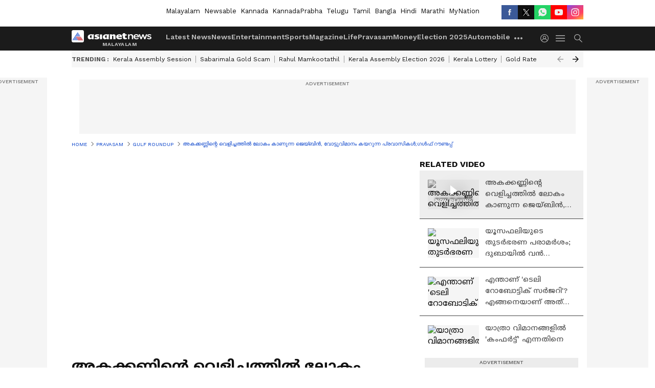

--- FILE ---
content_type: text/html; charset=utf-8
request_url: https://www.asianetnews.com/video/gulfroundup-program/gulf-roundup-about-pravasi-votes-and-jaibin-a-vlogger-who-can-not-see-qqmkoj
body_size: 52820
content:
 <!doctype html><html lang="ml" build-id="1766162485000" class="videoshow"><head><meta charSet="UTF-8" /><meta name="viewport" content="width=device-width, initial-scale=1.0 "/><meta httpEquiv="X-UA-Compatible" content="IE=edge" /><link rel="preconnect" href="https://static.asianetnews.com" crossOrigin="crossorigin" /><link rel="preconnect" href="https://fonts.gstatic.com" crossOrigin="crossorigin" /><link rel="dns-prefetch" href="https://fonts.gstatic.com" /><link rel="preconnect" href="https://static1.dmcdn.net" crossOrigin="crossorigin"/><link rel="preconnect" href="https://static-gi.asianetnews.com" crossOrigin="crossorigin" /><meta property="fb:app_id" content="1982729875602880"/><link rel="shortcut icon" href="https://static-assets.asianetnews.com/images/favicon.ico" /><link rel="alternate" type="application/rss+xml" href="https://www.asianetnews.com/rss"><title data-react-helmet="true">അകക്കണ്ണിന്റെ വെളിച്ചത്തില്‍ ലോകം കാണുന്ന ജെയ്ബിന്‍, വോട്ടുവിമാനം കയറുന്ന പ്രവാസികള്‍;ഗള്‍ഫ് റൗണ്ടപ്പ് | gulf roundup about pravasi votes and jaibin a vlogger who can not see | Gulf Roundup About Pravasi Votes And Jaibin A Vlogger Who Can Not See | Asianet News Malayalam</title><meta data-react-helmet="true" name="description" content="gulf roundup about pravasi votes and jaibin a vlogger who can not see, തെരഞ്ഞെടുപ്പും പ്രവാസി മനസും: എല്ലാം വാഗ്ദാനം വാഗ്ദാനം മാത്രമെന്നറിഞ്ഞിട്ടും വോട്ടിടാനായി പറക്കുകയാണ് പ്രവാസികള്‍, കണ്ണ് പൊട്ടന്‍ ഗള്‍ഫില്‍ പോയിട്ട് എന്തുചെയ്യാനെന്ന് ചോദിച്ചവര്‍ക്ക് മുന്നില്‍ ജീവിതം ജീവിച്ച് കാണിച്ചുകൊടുക്കുകയാണ് ജെയ്ബിനെന്ന 17കാരന്‍. തനിക്ക് കാണാന്‍ പറ്റാത്തത് ആള്‍ക്കാരിലേക്ക് എത്തിക്കുന്ന ജെയ്ബിനെ പരിചയപ്പെടാം..."/><meta data-react-helmet="true" name="keywords" content="gulf rounup, jaibin, gulf malayali, pravasi, pravasi malayali, vote, election, udf, ldf, പ്രവാസി, എല്‍ഡിഎഫ്"/><meta data-react-helmet="true" name="news_keywords" content="gulf rounup, jaibin, gulf malayali, pravasi, pravasi malayali, vote, election, udf, ldf, പ്രവാസി, എല്‍ഡിഎഫ്"/><meta data-react-helmet="true" itemprop="name" content="അകക്കണ്ണിന്റെ വെളിച്ചത്തില്‍ ലോകം കാണുന്ന ജെയ്ബിന്‍, വോട്ടുവിമാനം കയറുന്ന പ്രവാസികള്‍;ഗള്‍ഫ് റൗണ്ടപ്പ് | gulf roundup about pravasi votes and jaibin a vlogger who can not see"/><meta data-react-helmet="true" itemprop="description" content="gulf roundup about pravasi votes and jaibin a vlogger who can not see, തെരഞ്ഞെടുപ്പും പ്രവാസി മനസും: എല്ലാം വാഗ്ദാനം വാഗ്ദാനം മാത്രമെന്നറിഞ്ഞിട്ടും വോട്ടിടാനായി പറക്കുകയാണ് പ്രവാസികള്‍, കണ്ണ് പൊട്ടന്‍ ഗള്‍ഫില്‍ പോയിട്ട് എന്തുചെയ്യാനെന്ന് ചോദിച്ചവര്‍ക്ക് മുന്നില്‍ ജീവിതം ജീവിച്ച് കാണിച്ചുകൊടുക്കുകയാണ് ജെയ്ബിനെന്ന 17കാരന്‍. തനിക്ക് കാണാന്‍ പറ്റാത്തത് ആള്‍ക്കാരിലേക്ക് എത്തിക്കുന്ന ജെയ്ബിനെ പരിചയപ്പെടാം..."/><meta data-react-helmet="true" itemprop="image" content="https://static.asianetnews.com/images/w-1280,h-720,format-jpg,imgid-01f1spbtgrf0p3gkb7vjwm5rxp,imgname-gulf-roundup-full-png.jpg"/><meta data-react-helmet="true" itemprop="url" content="https://www.asianetnews.com/video/gulfroundup-program/gulf-roundup-about-pravasi-votes-and-jaibin-a-vlogger-who-can-not-see-qqmkoj"/><meta data-react-helmet="true" property="og:type" content="article"/><meta data-react-helmet="true" property="og:title" content="അകക്കണ്ണിന്റെ വെളിച്ചത്തില്‍ ലോകം കാണുന്ന ജെയ്ബിന്‍, വോട്ടുവിമാനം കയറുന്ന പ്രവാസികള്‍;ഗള്‍ഫ് റൗണ്ടപ്പ്"/><meta data-react-helmet="true" property="og:url" content="https://www.asianetnews.com/video/gulfroundup-program/gulf-roundup-about-pravasi-votes-and-jaibin-a-vlogger-who-can-not-see-qqmkoj"/><meta data-react-helmet="true" property="og:site_name" content="Asianet News Malayalam"/><meta data-react-helmet="true" property="og:image" content="https://static.asianetnews.com/images/w-1280,h-720,format-jpg,imgid-01f1spbtgrf0p3gkb7vjwm5rxp,imgname-gulf-roundup-full-png.jpg"/><meta data-react-helmet="true" property="og:image:width" content="1280"/><meta data-react-helmet="true" property="og:image:height" content="720"/><meta data-react-helmet="true" property="og:description" content="തെരഞ്ഞെടുപ്പും പ്രവാസി മനസും: എല്ലാം വാഗ്ദാനം വാഗ്ദാനം മാത്രമെന്നറിഞ്ഞിട്ടും വോട്ടിടാനായി പറക്കുകയാണ് പ്രവാസികള്‍, കണ്ണ് പൊട്ടന്‍ ഗള്‍ഫില്‍ പോയിട്ട് എന്തുചെയ്യാനെന്ന് ചോദിച്ചവര്‍ക്ക് മുന്നില്‍ ജീവിതം ജീവിച്ച് കാണിച്ചുകൊടുക്കുകയാണ് ജെയ്ബിനെന്ന 17കാരന്‍. തനിക്ക് കാണാന്‍ പറ്റാത്തത് ആള്‍ക്കാരിലേക്ക് എത്തിക്കുന്ന ജെയ്ബിനെ പരിചയപ്പെടാം..."/><meta data-react-helmet="true" property="twitter:title" content="അകക്കണ്ണിന്റെ വെളിച്ചത്തില്‍ ലോകം കാണുന്ന ജെയ്ബിന്‍, വോട്ടുവിമാനം കയറുന്ന പ്രവാസികള്‍;ഗള്‍ഫ് റൗണ്ടപ്പ്"/><meta data-react-helmet="true" property="twitter:description" content="തെരഞ്ഞെടുപ്പും പ്രവാസി മനസും: എല്ലാം വാഗ്ദാനം വാഗ്ദാനം മാത്രമെന്നറിഞ്ഞിട്ടും വോട്ടിടാനായി പറക്കുകയാണ് പ്രവാസികള്‍, കണ്ണ് പൊട്ടന്‍ ഗള്‍ഫില്‍ പോയിട്ട് എന്തുചെയ്യാനെന്ന് ചോദിച്ചവര്‍ക്ക് മുന്നില്‍ ജീവിതം ജീവിച്ച് കാണിച്ചുകൊടുക്കുകയാണ് ജെയ്ബിനെന്ന 17കാരന്‍. തനിക്ക് കാണാന്‍ പറ്റാത്തത് ആള്‍ക്കാരിലേക്ക് എത്തിക്കുന്ന ജെയ്ബിനെ പരിചയപ്പെടാം..."/><meta data-react-helmet="true" property="twitter:image" content="https://static.asianetnews.com/images/w-1280,h-720,format-jpg,imgid-01f1spbtgrf0p3gkb7vjwm5rxp,imgname-gulf-roundup-full-png.jpg"/><meta data-react-helmet="true" property="twitter:url" content="https://www.asianetnews.com/video/gulfroundup-program/gulf-roundup-about-pravasi-votes-and-jaibin-a-vlogger-who-can-not-see-qqmkoj"/><meta data-react-helmet="true" name="twitter:card" content="summary_large_image"/><meta data-react-helmet="true" name="twitter:site" content="@AsianetNewsML"/><meta data-react-helmet="true" name="twitter:creator" content="@AsianetNewsML"/><link data-react-helmet="true" rel="canonical" href="https://www.asianetnews.com/video/gulfroundup-program/gulf-roundup-about-pravasi-votes-and-jaibin-a-vlogger-who-can-not-see-qqmkoj"/><link data-react-helmet="true" rel="amphtml" href="https://www.asianetnews.com/amp/video/gulfroundup-program/gulf-roundup-about-pravasi-votes-and-jaibin-a-vlogger-who-can-not-see-qqmkoj"/><meta name="robots" content="index, follow, max-image-preview:large" /> <script type="application/ld+json" data-type="ampElement">{"@context":"https://schema.org","@graph":[{"@type":"NewsArticle","mainEntityOfPage":"https://www.asianetnews.com/video/gulfroundup-program/gulf-roundup-about-pravasi-votes-and-jaibin-a-vlogger-who-can-not-see-qqmkoj","url":"https://www.asianetnews.com/video/gulfroundup-program/gulf-roundup-about-pravasi-votes-and-jaibin-a-vlogger-who-can-not-see-qqmkoj","datePublished":"2021-03-27T16:47:07+05:30","dateModified":"2021-03-27T16:47:07+05:30","headline":"അകക്കണ്ണിന്റെ വെളിച്ചത്തില്‍ ലോകം കാണുന്ന ജെയ്ബിന്‍, വോട്ടുവിമാനം കയറുന്ന പ്രവാസികള്‍;ഗള്‍ഫ് റൗണ്ടപ്പ്","description":"gulf roundup about pravasi votes and jaibin a vlogger who can not see, തെരഞ്ഞെടുപ്പും പ്രവാസി മനസും: എല്ലാം വാഗ്ദാനം വാഗ്ദാനം മാത്രമെന്നറിഞ്ഞിട്ടും വോട്ടിടാനായി പറക്കുകയാണ് പ്രവാസികള്‍, കണ്ണ് പൊട്ടന്‍ ഗള്‍ഫില്‍ പോയിട്ട് എന്തുചെയ്യാനെന്ന് ചോദിച്ചവര്‍ക്ക് മുന്നില്‍ ജീവിതം ജീവിച്ച് കാണിച്ചുകൊടുക്കുകയാണ് ജെയ്ബിനെന്ന 17കാരന്‍. തനിക്ക് കാണാന്‍ പറ്റാത്തത് ആള്‍ക്കാരിലേക്ക് എത്തിക്കുന്ന ജെയ്ബിനെ പരിചയപ്പെടാം...","articleBody":"തെരഞ്ഞെടുപ്പും പ്രവാസി മനസും: എല്ലാം വാഗ്ദാനം വാഗ്ദാനം മാത്രമെന്നറിഞ്ഞിട്ടും വോട്ടിടാനായി പറക്കുകയാണ് പ്രവാസികള്‍, കണ്ണ് പൊട്ടന്‍ ഗള്‍ഫില്‍ പോയിട്ട് എന്തുചെയ്യാനെന്ന് ചോദിച്ചവര്‍ക്ക് മുന്നില്‍ ജീവിതം ജീവിച്ച് കാണിച്ചുകൊടുക്കുകയാണ് ജെയ്ബിനെന്ന 17കാരന്‍. തനിക്ക് കാണാന്‍ പറ്റാത്തത് ആള്‍ക്കാരിലേക്ക് എത്തിക്കുന്ന ജെയ്ബിനെ പരിചയപ്പെടാം... &nbsp;","keywords":"gulf rounup,jaibin,gulf malayali,pravasi,pravasi malayali,vote,election,udf,ldf,പ്രവാസി,എല്‍ഡിഎഫ്","inLanguage":"ml","author":{"@type":"Person","name":"pavithra d","url":"https://www.asianetnews.com/author/pavithra-d"},"publisher":{"@type":"NewsMediaOrganization","name":"Asianet News Malayalam","logo":{"@type":"ImageObject","url":"https://static-gi.asianetnews.com/images/malayalam-logo-schema.svg","width":600,"height":60}},"image":{"@type":"ImageObject","url":"https://static.asianetnews.com/images/w-1280,h-720,format-jpg,imgid-01f1spbtgrf0p3gkb7vjwm5rxp,imgname-gulf-roundup-full-png.jpg","width":1280,"height":720}},{"@type":"WebPage","name":"അകക്കണ്ണിന്റെ വെളിച്ചത്തില്‍ ലോകം കാണുന്ന ജെയ്ബിന്‍, വോട്ടുവിമാനം കയറുന്ന പ്രവാസികള്‍;ഗള്‍ഫ് റൗണ്ടപ്പ്","description":"gulf roundup about pravasi votes and jaibin a vlogger who can not see, തെരഞ്ഞെടുപ്പും പ്രവാസി മനസും: എല്ലാം വാഗ്ദാനം വാഗ്ദാനം മാത്രമെന്നറിഞ്ഞിട്ടും വോട്ടിടാനായി പറക്കുകയാണ് പ്രവാസികള്‍, കണ്ണ് പൊട്ടന്‍ ഗള്‍ഫില്‍ പോയിട്ട് എന്തുചെയ്യാനെന്ന് ചോദിച്ചവര്‍ക്ക് മുന്നില്‍ ജീവിതം ജീവിച്ച് കാണിച്ചുകൊടുക്കുകയാണ് ജെയ്ബിനെന്ന 17കാരന്‍. തനിക്ക് കാണാന്‍ പറ്റാത്തത് ആള്‍ക്കാരിലേക്ക് എത്തിക്കുന്ന ജെയ്ബിനെ പരിചയപ്പെടാം...","keywords":"gulf rounup,jaibin,gulf malayali,pravasi,pravasi malayali,vote,election,udf,ldf,പ്രവാസി,എല്‍ഡിഎഫ്","url":"https://www.asianetnews.com/video/gulfroundup-program/gulf-roundup-about-pravasi-votes-and-jaibin-a-vlogger-who-can-not-see-qqmkoj"}]}</script><script type="application/ld+json" data-type="ampElement">{"@context":"https://schema.org","@graph":[{"@type":"VideoObject","inLanguage":"ml","headline":"അകക്കണ്ണിന്റെ വെളിച്ചത്തില്‍ ലോകം കാണുന്ന ജെയ്ബിന്‍, വോട്ടുവിമാനം കയറുന്ന പ്രവാസികള്‍;ഗള്‍ഫ് റൗണ്ടപ്പ്","name":"അകക്കണ്ണിന്റെ വെളിച്ചത്തില്‍ ലോകം കാണുന്ന ജെയ്ബിന്‍, വോട്ടുവിമാനം കയറുന്ന പ്രവാസികള്‍;ഗള്‍ഫ് റൗണ്ടപ്പ്","uploadDate":"2021-03-27T16:47:07+05:30","datePublished":"2021-03-27T16:47:07+05:30","dateModified":"2021-03-27T16:47:07+05:30","thumbnailUrl":"https://static.asianetnews.com/images/w-1280,h-720,format-jpg,imgid-01f1spbtgrf0p3gkb7vjwm5rxp,imgname-gulf-roundup-full-png.jpg","duration":"PT21M","description":"gulf roundup about pravasi votes and jaibin a vlogger who can not see, തെരഞ്ഞെടുപ്പും പ്രവാസി മനസും: എല്ലാം വാഗ്ദാനം വാഗ്ദാനം മാത്രമെന്നറിഞ്ഞിട്ടും വോട്ടിടാനായി പറക്കുകയാണ് പ്രവാസികള്‍, കണ്ണ് പൊട്ടന്‍ ഗള്‍ഫില്‍ പോയിട്ട് എന്തുചെയ്യാനെന്ന് ചോദിച്ചവര്‍ക്ക് മുന്നില്‍ ജീവിതം ജീവിച്ച് കാണിച്ചുകൊടുക്കുകയാണ് ജെയ്ബിനെന്ന 17കാരന്‍. തനിക്ക് കാണാന്‍ പറ്റാത്തത് ആള്‍ക്കാരിലേക്ക് എത്തിക്കുന്ന ജെയ്ബിനെ പരിചയപ്പെടാം...","contentUrl":"https://www.asianetnews.com/video/gulfroundup-program/gulf-roundup-about-pravasi-votes-and-jaibin-a-vlogger-who-can-not-see-qqmkoj","embedUrl":"","image":{"@type":"ImageObject","url":"https://static.asianetnews.com/images/w-1280,h-720,format-jpg,imgid-01f1spbtgrf0p3gkb7vjwm5rxp,imgname-gulf-roundup-full-png.jpg","width":1280,"height":720},"author":{"@type":"Person","name":"pavithra d","url":"https://www.asianetnews.com/author/pavithra-d"},"publisher":{"@type":"NewsMediaOrganization","name":"Asianet News Malayalam","logo":{"@type":"ImageObject","url":"https://static-gi.asianetnews.com/images/malayalam-logo-schema.svg","width":600,"height":60}}}]}</script><script type="application/ld+json" data-type="ampElement">{"@context":"https://schema.org","@graph":[{"@type":"ProfilePage","mainEntity":{"@type":"Person","id":"https://www.asianetnews.com/author/pavithra-d","name":"pavithra d"},"hasPart":{"@type":"Article","headline":"അകക്കണ്ണിന്റെ വെളിച്ചത്തില്‍ ലോകം കാണുന്ന ജെയ്ബിന്‍, വോട്ടുവിമാനം കയറുന്ന പ്രവാസികള്‍;ഗള്‍ഫ് റൗണ്ടപ്പ്","url":"https://www.asianetnews.com/video/gulfroundup-program/gulf-roundup-about-pravasi-votes-and-jaibin-a-vlogger-who-can-not-see-qqmkoj","image":"https://static.asianetnews.com/images/w-1280,h-720,format-jpg,imgid-01f1spbtgrf0p3gkb7vjwm5rxp,imgname-gulf-roundup-full-png.jpg","datePublished":"2021-03-27T16:47:07+05:30","author":{"@type":"Person","name":"pavithra d","id":"https://www.asianetnews.com/author/pavithra-d"}}}]}</script> <script type="application/ld+json" data-type="ampElement">
        {"@context":"http://schema.org","@graph":[{"@type":"NewsMediaOrganization","name":"Asianet News Malayalam","url":"https://www.asianetnews.com","sameAs":["https://www.facebook.com/AsianetNews","https://www.youtube.com/channel/UCf8w5m0YsRa8MHQ5bwSGmbw","https://twitter.com/AsianetNewsML","https://www.instagram.com/asianetnews","https://whatsapp.com/channel/0029Va99KRw0lwglK4j2ZY2S","https://www.reddit.com/user/AsianetNewsML/","https://www.threads.net/@asianetnews"],"logo":{"@type":"ImageObject","url":"https://static-gi.asianetnews.com/images/malayalam-logo-schema.svg","width":600,"height":60},"address":{"@type":"PostalAddress","streetAddress":"No.36, Crescent Road, Bangalore – 560001, Karnataka","addressLocality":"Bangalore","addressRegion":"Karnataka","postalCode":"560001"},"contactPoint":{"@type":"ContactPoint","telephone":"080-30556300","contactType":"Customer Service","areaServed":"IN","availableLanguage":"English","hoursAvailable":{"@type":"OpeningHoursSpecification","opens":"00:00:01","closes":"11:59:59"}}}]}
      </script> <script type="application/ld+json" data-type="ampElement">
        {"@context":"https://schema.org","@type":"SiteNavigationElement","name":["Latest News","News","Entertainment","Sports","Magazine","Life","Pravasam","Money","Election 2025","Automobile","Technology","Gallery","Video","Webstories","Fact Check"],"url":["https://www.asianetnews.com/latest-news","https://www.asianetnews.com/news","https://www.asianetnews.com/entertainment","https://www.asianetnews.com/sports","https://www.asianetnews.com/magazine","https://www.asianetnews.com/life","https://www.asianetnews.com/pravasam","https://www.asianetnews.com/money","https://www.asianetnews.com/kerala-local-body-elections-2025","https://www.asianetnews.com/automobile","https://www.asianetnews.com/technology","https://www.asianetnews.com/photos","https://www.asianetnews.com/videos","https://www.asianetnews.com/webstories","https://www.asianetnews.com/fact-check"]}
      </script>  <script async src="https://www.googletagmanager.com/gtag/js?id=G-Q55ENNNYQ4"></script><script> window.dataLayer = window.dataLayer || []; function gtag() { dataLayer.push(arguments); }gtag('js', new Date()); gtag('config', 'G-Q55ENNNYQ4', { send_page_view: false }); </script>  <script> var _comscore = _comscore || []; _comscore.push({ c1: "2", c2: "24936138", options: { enableFirstPartyCookie: true, bypassUserConsentRequirementFor1PCookie: true } }); </script> <link rel="preload" as="image" fetchpriority="high" href="https://static.asianetnews.com/images/w-560,h-315,imgid-01f1spbtgrf0p3gkb7vjwm5rxp,imgname-gulf-roundup-full-png.jpg" /><link rel="preload" as="font" type="font/woff2" fetchpriority="high" crossOrigin="crossorigin" href="https://fonts.gstatic.com/s/notosansmalayalam/v21/sJov3K5XjsSdcnzn071rL37lpAOsUThnDZIfPdbeSNzVakglNOWE6zDg56wKn84.woff2" /><link rel="preload" as="font" type="font/woff2" fetchpriority="high" crossOrigin="crossorigin" href="https://fonts.gstatic.com/s/worksans/v18/QGYsz_wNahGAdqQ43Rh_fKDptfpA4Q.woff2" /><style>:root{--primaryfontfamily: Noto Sans Malayalam, WorkSans, Helvetica, Verdana, sans-serif; --secondaryfontfamily: Noto Sans Malayalam, WorkSans, Helvetica, Verdana, sans-serif}.hometopmainstory{gap: 20px; display:flex;}.lhsstory {width: 220px; min-width: 220px;}.midmainstory {width: calc(100% - 520px);}.rhsstory {width: 300px;} a {color: var(--primary-black); text-decoration: none; -webkit-tap-highlight-color: transparent;}.pageHeading{color: rgba(var(--primary-black-rgba), 0.7);font: normal 16px/22px var(--worksans); font-weight:600;text-transform: capitalize;}.rgtadbox{ height: 266px; background-color: rgba(var(--primary-black-rgba), 0.04);}</style><style>:root { --containerwidth: min(100%, 1160px); --smallcontainerrwidth: min(100%, 1000px); --primary-black-rgba: 17, 17, 17; --invert-1: invert(1); --darkgrey-color: #1b1b1b; --lightblack-rgba: 17, 17, 17; --hyperlink: #003dc9; --offwhite-color: #f6f6f6; --hyperlinkoverblack: #6db9ff; --primary-black: #111; --always-white-color: 255, 255, 255; --anSprite: url(https://static-gi.asianetnews.com/v1/images/AN_Sprite_V1.svg); } @font-face { font-family: 'WorkSans'; font-weight: 125 950; font-display: swap; font-stretch: 25% 151%; src: url('https://fonts.gstatic.com/s/worksans/v18/QGYsz_wNahGAdqQ43Rh_fKDptfpA4Q.woff2') format('woff2'); unicode-range: U+0000-00FF, U+0131, U+0152-0153, U+02BB-02BC, U+02C6, U+02DA, U+02DC, U+2000-206F, U+2074, U+20AC, U+2122, U+2191, U+2193, U+2212, U+2215, U+FEFF, U+FFFD; } @font-face { font-family: Noto Sans Malayalam; font-weight: 125 950; font-display: swap; font-stretch: 25% 151%; src: url('https://fonts.gstatic.com/s/notosansmalayalam/v21/sJov3K5XjsSdcnzn071rL37lpAOsUThnDZIfPdbeSNzVakglNOWE6zDg56wKn84.woff2') format('woff2'); unicode-range: U+0307, U+0323, U+0964-0965, U+0D02-0D7F, U+200C-200D, U+20B9, U+25CC; } *{box-sizing:border-box;} body, ul, li, a, button, input, figure { margin: 0; padding: 0; list-style: none; } .mrgB20{margin-bottom:10px} body { color: var(--primary-black); font-family: var(--primaryfontfamily); overflow-x: hidden; overflow-y: overlay; background-color: var(--body-bg); -webkit-font-smoothing: antialiased; -moz-osx-font-smoothing: grayscale; } img { background: var(--offwhite-color) center no-repeat; background-size: 25%; width: 100%;} body a { color: var(--primary-black); text-decoration: none; } .bodyWrapper { min-height: 850px; } .header_adbox { color: var(--white-color); padding: 10px 0; text-align: center; position: relative; display: flex; min-height:126px;} .nav:before { content: ""; transform: translateX(-50%); background-color: var(--primary-black); top: 0; width: 100vw; height: 100%; position: absolute; left: 50%; } .nav:before { background: var(--darkgrey-color); } .mynation .nav:before, .mynationhindi .nav:before { background: var(--mynation-basecolor); } .header_contads { position: relative; min-width: 728px; min-height: 90px; background-color: rgba(17, 17, 17, 0.04); margin: 0 auto; } .displayNone { display: none; } .nav { position: relative; height: 46px; } .l1navigation, .l1navigation ul { z-index: 3; display: flex; } .l1navigation ul { gap: 20px; margin-left: 14px; } .l1navigation ul li a { color: rgba(var(--always-white-color), 0.7); padding: 10px 0 14px; display: flex; white-space: nowrap;} .hamburgerMenu { margin-left: auto; height: 40px; } .logo { min-width: 170px; align-items: center; display: flex; } .logo i { height: 33px; } .logo i:before { content: ""; background: var(--anSprite) 0px 0px no-repeat; width: 120px; height: 24px; -webkit-transform: scale(1.5); transform: scale(1.5); -webkit-transform-origin: left; transform-origin: left; display: inline-block; } .mynation .logo i:before {background: url(https://static-gi.asianetnews.com/v1/images/mn/mynation_eng.gif) 0px 0px no-repeat; width: 170px; transform: none; background-size: 150px 26px;} .mynationhindi .logo i:before {background: url(https://static-gi.asianetnews.com/v1/images/mn/mynation_hindi.gif) 0px 0px no-repeat; width: 170px; transform: none; background-size: 150px 26px;} .morenav button { filter: var(--invert-1); width: 18px; height: 31px; margin: 7px 0; border: 0 none; opacity: 0.7; background: var(--anSprite) -4px -20px no-repeat; } .hamburgerMenu { cursor: pointer; background: var(--anSprite) -4px -44px no-repeat; width: 20px; min-width: 20px; height: 40px; background-color: transparent; filter: var(--invert-1); margin-left: 14px; align-self: center; border: 0 none; opacity: 0.7; } .searchicon { margin-left: 14px; width: 20px; min-width: 20px; height: 20px; display: flex; align-self: center; align-items: center; } .searchicon button { border: 0; background: var(--anSprite) -4px -84px no-repeat; width: 16px; height: 16px; filter: var(--invert-1); cursor: pointer; opacity: 0.7; } .directTVbox { background-color: rgb(241, 241, 241); padding: 24px 28px 28px; min-height: 300px; max-height: 600px; position: relative; overflow: hidden; } .directTVbox .tvsliderouter { overflow-x: hidden; padding-top: 38px; } .directTVbox .tvsliderouterinner { padding-bottom: 50px; } .directTVbox .slick-list .slick-track { white-space: nowrap; } .directTVbox .slick-list .slick-track .slick-slide { display: inline-block; } .directTVbox .slick-list .slick-track .slick-slide video { width: 100%; } .directTVbox .slick-slider {position: relative; margin: 0 -40px;} .directTVbox .slick-arrow { width: 28px; height: 28px; transition:none; background-color: var(--primary-blue); border: 0px; text-indent: -50000px; padding: 0px; cursor: pointer; position: absolute; bottom: -50px; transform: translateX(-50%); left: 55.5%;} .directTVbox .slick-arrow:before {width: 15px; height: 12px; position: absolute; left: 5px;top: 8px; content: ''; background: var(--anSprite) -4px, -170px no-repeat; filter: var(--invert-1);} .directTVbox .slick-arrow.slick-prev {transform: rotate(180deg); left: 45%;} .directTVbox .slick-arrow.slick-prev:before{content:''; background: var(--anSprite) -4px, -170px no-repeat; filter: var(--invert-1); } .sectionlistInner { display: flex; gap: 8px; } .sectionlistInner a { border: 1px solid rgba(var(--primary-black-rgba), 0.14); color: var(--primary-black); font-weight: 500; height: 24px; display: flex; align-items: center; font-size: 12px; line-height: 16px; text-transform: uppercase; padding: 0 8px; } .wrapper { max-width: var(--smallcontainerrwidth); width: var(--smallcontainerrwidth); margin: 0px auto; } .wrapper.pagename_msiteblock{max-width:100%; width:100%;} .homeTrending .slick-slider[dir="ltr"]{direction:unset;} .morearticleslider{margin: 24px 0; display: flex; position: relative; gap: 12px; align-items: center; width: 100%; overflow: hidden; } .morearticleslider .slick-track {display: flex; white-space:nowrap;} .morearticleslider .slick-slide a { text-transform: capitalize; padding: 0 8px; font-size: 12px; display: flex ; align-items: center; font-family: worksans; } .morearticleslider .slick-slide:not(:last-child) { border-right: 1px solid #999; } .morearticlesliderWrapper{height: 34px; background-color: #F6F6F6; transition: 0.3s ease-in-out; overflow: hidden;} .homeTrending { overflow: hidden; background-color: #f6f6f6; padding: 10px 0; white-space:nowrap; margin: 1px 0;} .morearticleslider span { font: 12px / 12px worksans; font-weight: 700; color: rgba(var(--primary-black-rgba), .7); text-transform: uppercase; white-space: nowrap;} .userlogin {width: 16px; min-width: 16px; height: 22px; margin-left: auto; align-self: center; align-items: center; display: flex;} .userlogin .loginbutton{width: 26px; min-width: 26px; height: 26px; background: var(--anSprite) -4px -667px no-repeat; filter: var(--invert-1); border: 0; opacity: 0.7;} .eventBanner{ margin-bottom: 12px; margin-top: 12px; overflow: hidden;} .pagename_articlelist .eventBanner{margin-top: 0px;} .mynation footer, .mynationhindi footer { padding: 10px 0 0; } .mynation footer .footertop { padding-bottom: 10px; } .mynation footer .footertop .footerlogo { height: 50px; width: 50px; } .mynation footer .footertop .footerlogo a { background: url(https://static-gi.asianetnews.com/v1/images/mn/mobile-my-nation-logo.gif) 0px 0px no-repeat; background-size: 100% 100%; height: 50px;} .mynationhindi footer .footertop { padding-bottom: 10px;} .mynationhindi footer .footertop .footerlogo { height: 50px; width: 50px; } .mynationhindi footer .footertop .footerlogo a { background: url(https://static-gi.asianetnews.com/v1/images/mn/mobile-my-nation-logo.gif) 0px 0px no-repeat; background-size: 100% 100%; height: 50px;} .mobilearticlemidad{z-index:5!important;} .l2navCont{display:flex; justify-content: space-between; margin-bottom:40px} .catedropdown{opacity:0; z-index: -1; overflow: hidden;position:absolute;} .sm-unit.svelte-xurmir + img{width:1px!important; height:1px!important;} .catename{font-size:12px;line-height: 12px;white-space: nowrap;padding-right: 7px;font-weight:bold;} .catename + span{border-left:1px solid rgba(var(--primary-black-rgba), 0.7);padding-left: 7px;} .catename a{color: var(--primary-blue);font-weight:bold;} header{ margin-bottom: 20px;} .billboard, .specialbelowheader{ margin: 0 0 12px; text-align: center; display: inline-flex; align-items: center; flex-direction: column; min-width: 728px; max-width: 970px; min-height: 106px; background-color: rgba(var(--lightblack-rgba), .04); position: relative; transform: translateX(-50%); left: 50%; overflow: hidden; max-height: 106px!important; } .billboard:before{content: "Advertisement"; width: 100%; color: rgba(var(--lightblack-rgba), .6); height: 16px; line-height: 16px; font-size: 10px; font-weight: 500; text-transform: uppercase; font-family: var(--worksans);} .rightTop { position: absolute; top:0; right: 0; } .lhssocialicons .googlenewsbtn img { background: none; width: auto; } .lhssocialicons .googlenewsbtn a { height: 28px; line-height: 28px; padding: 0 10px; font-size: 12px; border: 1px solid #0ea583; color: #0e5445; border-radius: 15px; width: 110px; margin-top: 0 !important; display: flex !important; align-items: center; justify-content: center; gap: 4px; white-space: nowrap; } .lhssocialicons .googlenewsbtn i{ width: 37px;} .lhssocialicons .googlenewsbtn i:after{ background: var(--anSprite) -270px -20px no-repeat; filter: initial; transform: scale(0.7); width: 35px; height: 24px; } .lhssocialicons .sharetxtMob { display: none;} .lhssocialicons{display: flex ; align-items: center;} .lhssocialicons ul { display: flex; list-style: none; gap: 4px; width: 100%; align-items: center; } .lhssocialicons ul li { margin-left: 0 !important; padding-left: 0 !important; } .lhssocialicons ul li i { width: 32px; height: 28px; font-size: 0; text-indent: -99999px; display: block; display: flex; align-items: center; justify-content: center; cursor: pointer; } .lhssocialicons ul li i:after { content: ""; filter: var(--invert-1); width: 16px; height: 16px; background-image: var(--anSprite); background-repeat: no-repeat; } .lhssocialicons ul li.fbicon i:after { background-position: -4px -252px; } .lhssocialicons ul li.fbicon { background-color: #3b5998; } .lhssocialicons ul li.twitter i:after { background-position: -238px -20px; filter: initial; width: 20px; height: 20px; transform: scale(0.7); } .lhssocialicons ul li.twitter { background-color: rgba(17,17,17, 1); } .lhssocialicons ul li.linkdinicon i:after { background-position: -4px -448px; } .lhssocialicons ul li.linkdinicon { background-color: #2867b2; } .lhssocialicons ul li.yticon i:after { background-position: -4px -392px; } .lhssocialicons ul li.yticon { background-color: #ff0000; } .lhssocialicons ul li.whticon i:after { background-position: -8px -422px; background-size: 435px auto; } .lhssocialicons ul li.instaicon i{ background-image: var(--anSprite); background-position: -195px -18px; filter: initial;} .lhssocialicons ul li.instaicon i:after{content: initial;} .lhssocialicons ul li.whticon { background-color: #25d366; } .lhssocialicons ul li.sharelinkicon i:after { background-position: -4px -420px; } .lhssocialicons ul li.sharelinkicon { background-color: rgba(17,17,17, .7); } .googlePreferInner{ font-weight: 500; margin-right: 175px; } .googlePreferInner a { padding: 4px 5px; border: 1px solid #8b9df6; background-color: #c0c9f5; border-radius: 5px; margin-top: 6px; font-size: 13px; gap: 5px; display: flex; align-items: center; white-space: nowrap;} .googlePreferInner img{ background: transparent; width: 20px; max-width: 20px; height: 20px;} .iplframebox { padding: 0; font-size: 0; max-width: 300px; overflow: hidden; } .iplframebox iframe { max-width: 300px; width: 100%; } .rgtadbox { background-color: rgba(var(--lightblack-rgba), 0.04); height: 266px; position: relative; overflow: hidden; width: 300px; max-width: 300px; text-align: center; margin: 0 auto 28px;} .rgtadbox:before { content: 'Advertisement'; color: rgba(var(--lightblack-rgba), 0.6); height: 16px; font-size: 10px; font-weight: 500; display: flex; align-items: center; justify-content: center; text-transform: uppercase; font-family: worksans; } .rgtadbox:hover{overflow: visible;} .Comscore{width: 0px; height: 0px; overflow: hidden; display: block;} .logo i{ position: relative;} .logo i:after { content: attr(data-lang); font: 10px / 12px var(--primaryfontfamily); color: rgba(var(--always-white-color), .7); font-weight: 700; position: absolute; font-style: normal; letter-spacing: .6px; transform: translateX(-50%); left: calc(50% + 34px); top: 22px; text-transform: uppercase;} ul.pageindexlinks { gap: 4px; display: flex; margin-bottom: 20px; } ul.pageindexlinks li { font-size: 10px; color: rgba(var(--lightblack-rgba), 0.7); text-transform: capitalize; flex: none; font-family: var(--worksans); } ul.pageindexlinks li a { display: flex; align-items: center; color: var(--hyperlink) !important; text-transform: uppercase; min-height: 16px;} ul.pageindexlinks li a:after { content: ""; margin: 0 6px; transform: rotate(45deg); width: 5px; height: 5px; border: solid rgba(var(--lightblack-rgba), .7); border-width: 1px 1px 0 0; display: inline-block; vertical-align: middle;} ul.pageindexlinks li:last-child { max-width: 60%; white-space: nowrap; overflow: hidden; text-overflow: ellipsis; display: block; padding-right: 6px;} a.br-last{pointer-events: none !important; color: var(--primary-black) !important; cursor: default;} a.br-last:after{display: none !important;} .pagename_home header{ margin-bottom: 1px;} .spacerboth{width: 1px;display: inline-block; margin: 0 3px; vertical-align: middle;} @media screen and (min-width:1441px) { .googlePreferInner{margin-right: 145px;} .googlePreferInner a{font-size: 14px;} } @media screen and (min-width:1441px) { .wrapper { max-width: var(--containerwidth); width: var(--containerwidth); } .cateouterbox .cateboxleft{width: calc(100% - 340px);padding-right: 40px;} .cateouterbox .cateboxright{margin-left: 40px;} } .langbarContainer{ position: relative; justify-content: center; max-width: 1160px; margin-bottom: 20px!important; display: flex; height: 22px; margin: 10px 0; align-items: center; } .langbarContainer .langbar{margin-right: 20px;} header .langbar{ padding:3px 0; font-size: 13px;} header .langbar a{ padding: 4px; font-weight: 400; text-transform: capitalize; } header .langbar a:hover{ background: #111; color: #fff; } .eventBanner{min-height: 130px; height: 130px;} .livetvheading { color: rgba(var(--lightblack-rgba), 0.7); }.livetvheading h1 { font-size: 16px; line-height: 24px; }.videsowboxouter { margin: 20px 0 40px; padding-bottom: 32px; border-bottom: 1px solid rgba(var(--lightblack-rgba), 0.25); }.videsowboxouter .flex {display: flex;}.videsowboxouterIn {display: flex; :global([id^="my-dailymotion-player-"]) { padding-bottom: 56.25%; } }.videoshowMobOuter{width: 680px;min-height: 382px;}.videoshowright{min-width: 300px;max-width: 300px;margin-left: 20px;}.rgtadbox{background-color: rgba(var(--lightblack-rgba), 0.04); height: 266px; position: relative; overflow: hidden; width: 300px; max-width: 300px; text-align: center; margin: 0 auto 40px;} @media screen and (min-width: 1441px) { header .langbar a{padding: 4px 8px;} .videoshowMobOuter{width: 840px;min-height: 473px;} } .videsowboxouterIn{display: flex;} .videoshowright{min-width: 320px; max-width: 320px; margin-left: 20px;} .videoshowright h3{font: 16px / 24px worksans; text-transform: uppercase; font-weight: 700; margin: 0;} .videoshowMobOuter{width: calc(100% - 320px); position: relative;} .videoshowMobOuter .videoplayerbox h1{font: 28px / 40px var(--secondaryfontfamily); font-weight: 700; margin: 0 0 12px; color: rgba(var(--lightblack-rgba), 1); position: relative; display: -webkit-box; -webkit-box-orient: vertical; overflow: hidden; -webkit-line-clamp: 2; } .videoshowMobOuter .videoplayerbox .timestamp{font-size: 14px; line-height: 20px; margin-bottom: 12px; font-weight: 400; color: rgba(var(--lightblack-rgba), .7); display: flex ; align-items: center; justify-content: space-between;} .videoshowMobOuter .videoplayerbox .timestamp .authorText { font-size: 14px; line-height: 20px; font-family: worksans; text-transform: capitalize; margin-left: 0; } .videoshowMobOuter .videoplayerbox .timestamp a { color: #003dc9; font-weight: 500; } ._1aAuX._3xDQ1:after,._1aAuX._3XMwo:after,._1aAuX._27gcX:after{width:100%;height:100%;display:block;transform:scale(.6);content:""}._2INVA ._1gwbr ._2fc5c,._2INVA ._1gwbr ._2fc5c:before{top:0;left:0;right:0;bottom:0}._2INVA{display:block}._2INVA a{display:flex;position:relative;align-items:center}._2INVA ._1gwbr{min-width:100px;width:100px;height:58px;position:relative;margin-right:16px}._2INVA ._1gwbr.C8SpK{min-width:80px;width:80px;height:45px}._2INVA ._1gwbr:before{display:block;content:"";width:100%;padding-top:56.25%}._2INVA ._1gwbr>._45G1R{position:absolute;top:0;left:0;right:0;bottom:0}._2INVA ._1gwbr>._45G1R img{width:100%;object-fit:cover;height:100%}._2INVA ._1gwbr ._2fc5c{position:absolute;overflow:hidden;height:100%}._2INVA ._1gwbr ._2fc5c:before{content:"";width:100%;height:100%;background-color:rgba(var(--lightblack-rgba),.04);position:absolute;z-index:1}._2INVA ._1gwbr img{width:100%;object-fit:cover;height:100%;object-position:top;transition:all .5s;-webkit-backface-visibility:hidden;backface-visibility:hidden;background-color:var(--white-color)}._2INVA ._1gwbr img.webstories{object-fit:contain}._2INVA ._1gwbr ._2QNpu{display:none}._2INVA ._1gwbr.-rkZc img{object-fit:contain}._2INVA ._1gwbr._1o-dT img{object-fit:contain;object-position:center}._2INVA figcaption{display:-webkit-box;-webkit-line-clamp:3;-webkit-box-orient:vertical;overflow:hidden;font:16px/24px var(--secondaryfontfamily);margin-top:-4px;font-variation-settings:var(--fw-medium);height:max-content;word-break:break-word}._2INVA.eCbtb a{flex-direction:column}._2INVA.eCbtb a ._1gwbr{position:relative;width:100%;margin:0;min-width:100%;height:auto}._2INVA.eCbtb a ._1gwbr:before{display:block;content:"";width:100%;padding-top:56.25%}._2INVA.eCbtb a ._1gwbr>._45G1R{position:absolute;top:0;left:0;right:0;bottom:0}._2INVA.eCbtb a ._1gwbr>._45G1R img{width:100%;object-fit:cover;height:100%}._2INVA.eCbtb:not(:first-of-type){margin:20px 0}._2INVA.eCbtb figcaption{margin-top:4px;display:-webkit-box;-webkit-line-clamp:4;-webkit-box-orient:vertical;overflow:hidden;min-height:60px;height:auto}._2INVA.SzRf_{margin:0}._2INVA.SzRf_ a{flex-direction:column}._2INVA.SzRf_ ._1gwbr{width:100%;margin:0;min-width:100%;position:relative;height:auto}._2INVA.SzRf_ ._1gwbr:before{display:block;content:"";width:100%;padding-top:56.25%}._2INVA.SzRf_ ._1gwbr>._45G1R{position:absolute;top:0;left:0;right:0;bottom:0}._2INVA.SzRf_ ._1gwbr>._45G1R img{width:100%;object-fit:cover;height:100%}._2INVA.SzRf_ figcaption{margin-top:8px}._2INVA.SzRf_:last-child{border-bottom:0;padding:0;margin:0}._2INVA.SzRf_ ._3ey7j{left:8px;bottom:8px}._2INVA.SzRf_ ._3ey7j ._3xDQ1,._2INVA.SzRf_ ._3ey7j ._3XMwo,._2INVA.SzRf_ ._3ey7j ._27gcX{transform:scale(1.3);transform-origin:left bottom}._2INVA._1eNpk ._3ey7j i.BynIN,._2INVA._1sFdh ._3ey7j i.BynIN,._2INVA._3uo42 ._3ey7j i.BynIN,._2INVA._15QVg ._3ey7j i.BynIN{height:28px;width:auto;min-width:28px;padding:0 8px;display:flex;align-items:center;justify-content:flex-end}._2INVA._1eNpk ._3ey7j i.BynIN:after,._2INVA._1eNpk ._3ey7j i.BynIN:before,._2INVA._1sFdh ._3ey7j i.BynIN:after,._2INVA._1sFdh ._3ey7j i.BynIN:before,._2INVA._3uo42 ._3ey7j i.BynIN:after,._2INVA._3uo42 ._3ey7j i.BynIN:before,._2INVA._15QVg ._3ey7j i.BynIN:after,._2INVA._15QVg ._3ey7j i.BynIN:before{top:8px;left:8px;width:12px;height:12px}._2INVA._1eNpk ._3ey7j ._3xDQ1,._2INVA._1eNpk ._3ey7j ._3XMwo,._2INVA._1eNpk ._3ey7j ._27gcX,._2INVA._1sFdh ._3ey7j ._3xDQ1,._2INVA._1sFdh ._3ey7j ._3XMwo,._2INVA._1sFdh ._3ey7j ._27gcX,._2INVA._3uo42 ._3ey7j ._3xDQ1,._2INVA._3uo42 ._3ey7j ._3XMwo,._2INVA._3uo42 ._3ey7j ._27gcX,._2INVA._15QVg ._3ey7j ._3xDQ1,._2INVA._15QVg ._3ey7j ._3XMwo,._2INVA._15QVg ._3ey7j ._27gcX{transform:scale(1.8);transform-origin:left bottom}._2INVA._1eNpk ._3ey7j ._3uDCd,._2INVA._1sFdh ._3ey7j ._3uDCd,._2INVA._3uo42 ._3ey7j ._3uDCd,._2INVA._15QVg ._3ey7j ._3uDCd{position:relative;height:28px;width:auto;min-width:28px;padding:0 8px;display:flex;align-items:center;justify-content:flex-end;display:none}._2INVA._1eNpk ._3ey7j ._3uDCd:before,._2INVA._1sFdh ._3ey7j ._3uDCd:before,._2INVA._3uo42 ._3ey7j ._3uDCd:before,._2INVA._15QVg ._3ey7j ._3uDCd:before{position:absolute;top:8px;left:8px;width:12px;height:12px}._2INVA._1eNpk ._3ey7j ._3uDCd span,._2INVA._1sFdh ._3ey7j ._3uDCd span,._2INVA._3uo42 ._3ey7j ._3uDCd span,._2INVA._15QVg ._3ey7j ._3uDCd span{display:none}._2INVA._1eNpk .Mg4FM,._2INVA._1sFdh .Mg4FM,._2INVA._3uo42 .Mg4FM,._2INVA._15QVg .Mg4FM{display:block;font-style:normal;text-align:right;color:var(--primary-blue);font-variation-settings:var(--fw-bold);font-size:14px;line-height:20px;margin-left:20px;font-family:var(--worksans)}._2INVA._1sFdh{margin-bottom:20px;padding-bottom:16px;border-bottom:1px solid rgba(var(--primary-black-rgba),.14)}._2INVA._1sFdh figcaption{margin-top:12px}._2INVA._1sFdh+div{margin:0}._2INVA._15QVg figcaption{font-size:28px;line-height:40px;font-variation-settings:var(--fw-bold);height:max-content;min-height:120px;margin-top:16px}._2INVA._15QVg ._3ey7j{left:12px;bottom:12px}._2INVA._15QVg ._3ey7j ._3xDQ1,._2INVA._15QVg ._3ey7j ._3XMwo,._2INVA._15QVg ._3ey7j ._27gcX{transform:scale(2)!important}._2INVA._1eNpk ._3ey7j{left:8px;bottom:8px}._2INVA._1eNpk ._3ey7j ._3xDQ1,._2INVA._1eNpk ._3ey7j ._3XMwo,._2INVA._1eNpk ._3ey7j ._27gcX{transform:scale(1.5)}._2INVA:hover img{transform:scale(1.2)}._3gZsz h2,._3gZsz h3,._3gZsz h4,._3gZsz h5,._3gZsz h6,._3gZsz p,._3gZsz pre{font:14px/20px var(--secondaryfontfamily);font-variation-settings:var(--fw-regular);display:-webkit-box;-webkit-line-clamp:3;-webkit-box-orient:vertical;overflow:hidden}._3gZsz h2 *,._3gZsz h3 *,._3gZsz h4 *,._3gZsz h5 *,._3gZsz h6 *,._3gZsz p *,._3gZsz pre *{width:100%!important}._3gZsz pre{white-space:break-spaces;font-family:inherit;margin:0}._3gZsz em,._3gZsz i{font-style:normal}._3ey7j{position:absolute;left:4px;bottom:4px;display:block}@keyframes MtveC{0%{-webkit-transform:scale(0);opacity:0}50%{opacity:1}to{-webkit-transform:scale(1);opacity:0}}@-webkit-keyframes MtveC{0%{-webkit-transform:scale(0);opacity:0}50%{opacity:1}to{-webkit-transform:scale(1);opacity:0}}@-moz-keyframes MtveC{0%{-webkit-transform:scale(0);opacity:0}50%{opacity:1}to{-webkit-transform:scale(1);opacity:0}}._3ey7j .BynIN{background:rgba(var(--always-white-color),1);padding:0;width:16px;height:16px;display:block}._3ey7j .BynIN:after,._3ey7j .BynIN:before{opacity:0;box-sizing:border-box;content:" ";position:absolute;top:3px;left:3px;width:10px;height:10px;border:2px solid var(--primary-blue);box-shadow:0 0 10px var(--primary-blue),inset 0 0 10px var(--primary-blue);border-radius:100px;background-clip:padding-box}._3ey7j .BynIN:before{z-index:2;animation:MtveC 2s infinite}._3ey7j .BynIN:after{z-index:1;animation:MtveC 2s 1s infinite}._3ey7j .BynIN{position:relative!important}._3ey7j>span{margin-left:20px;font-weight:700;text-transform:uppercase;font-size:14px;color:var(--primary-blue)}._1aAuX{position:absolute;left:0;bottom:0;background-color:rgba(var(--always-white-color),1);width:16px;height:16px;z-index:1;display:flex;align-items:center;justify-content:center}._1aAuX._3xDQ1:after{background-position:-4px -700px}._1aAuX._3xDQ1:after,._1aAuX._27gcX:after{background-image:url(https://static-gi.asianetnews.com/v1/images/AN_Sprite_V1.svg);background-repeat:no-repeat}._1aAuX._27gcX:after{background-position:-32px -224px}._1aAuX._3XMwo:after{background-image:url(https://static-gi.asianetnews.com/v1/images/AN_Sprite_V1.svg);background-repeat:no-repeat;background-position:-31px -196px}._1aAuX._3XMwo._3s314{width:auto;min-width:16px;transform-origin:left bottom}._1aAuX._3XMwo._3s314:after{width:15px;height:16px;order:-1}._1aAuX._3XMwo._3s314 span{font:10px/16px var(--worksans);font-style:normal;margin:0 4px 0 0;color:var(--primary-blue);font-variation-settings:var(--fw-bold);padding-top:0}._1aAuX._3uDCd{display:none}._1aAuX._3uDCd:before{content:"";width:8px;height:8px;border-radius:100%;background-clip:padding-box;background-color:var(--primary-blue)}._1vUhi{padding-right:15px;display:block;color:var(--primary-black);font:16px/24px var(--secondaryfontfamily);font-variation-settings:var(--fw-medium);position:relative;min-height:48px;transition:all .5s}._1vUhi>span{display:-webkit-box;-webkit-line-clamp:2;-webkit-box-orient:vertical;overflow:hidden;word-break:break-word}._1vUhi:hover{color:rgba(var(--primary-black-rgba),.7)}._1vUhi ._3ey7j{right:0;left:inherit;bottom:inherit;top:3px}._1vUhi ._3ey7j i{position:static}._1vUhi ._3ey7j i:after{transform:scale(.75)}._1vUhi ._3XMwo{background-color:var(--primary-blue);width:12px;height:12px;margin-top:3px}._1vUhi ._3XMwo:after{transform:scale(.45)!important;filter:var(--invert-1);background-position:-5px -198px}._2rYxA{font:12px/12px var(--worksans);font-variation-settings:var(--fw-regular);color:rgba(var(--lightblack-rgba),.7)}.nUsgY{font-size:11px;line-height:12px;font-variation-settings:var(--fw-bold);padding-right:7px;white-space:nowrap;text-transform:uppercase}.nUsgY a,.nUsgY span{color:var(--primary-blue);cursor:pointer}.nUsgY+span{border-left:1px solid rgba(var(--primary-black-rgba),.7);padding-left:7px}.DSXat{margin:14px 0 -12px}.bangla ._3gZsz h2,.bangla ._3gZsz h3,.bangla ._3gZsz h4,.bangla ._3gZsz h5,.bangla ._3gZsz h6,.bangla ._3gZsz p,.bangla ._3gZsz pre,.hindi ._3gZsz h2,.hindi ._3gZsz h3,.hindi ._3gZsz h4,.hindi ._3gZsz h5,.hindi ._3gZsz h6,.hindi ._3gZsz p,.hindi ._3gZsz pre,.marathi ._3gZsz h2,.marathi ._3gZsz h3,.marathi ._3gZsz h4,.marathi ._3gZsz h5,.marathi ._3gZsz h6,.marathi ._3gZsz p,.marathi ._3gZsz pre,.mynationhindi ._3gZsz h2,.mynationhindi ._3gZsz h3,.mynationhindi ._3gZsz h4,.mynationhindi ._3gZsz h5,.mynationhindi ._3gZsz h6,.mynationhindi ._3gZsz p,.mynationhindi ._3gZsz pre{font-size:16px;line-height:24px}.hindi ._2INVA._15QVg figcaption,.marathi ._2INVA._15QVg figcaption{line-height:38px}.malayalam ._1vUhi,.malayalam ._2INVA figcaption{font:14px/22px var(--secondaryfontfamily);font-variation-settings:var(--fw-medium)}.malayalam ._1vUhi{min-height:46px!important}@media screen and (max-width:767px),screen and (orientation:landscape)and (max-width:1000px){._2INVA a{flex-direction:row-reverse}._2INVA ._1gwbr{margin-left:16px;margin-right:0}}@media screen and (min-width:1441px){._1vUhi{padding-right:20px}.nUsgY{font-size:12px}.malayalam ._2INVA figcaption{font:16px/24px var(--secondaryfontfamily)}}.relatedarticle{margin-bottom:40px}.relatedarticle .relatedheaing{font-size:16px;line-height:24px;font-variation-settings:var(--fw-extrabold);text-transform:uppercase;margin-bottom:16px;font-family:var(--worksans)}.relatedarticle .cardspacing{margin-bottom:24px}.relatedarticle .cardspacing figcaption.bold{font-variation-settings:var(--fw-semibold)}.photoshowbox.relatedArticle-cont{margin:20px 0}.relatedArticle-cont{margin:20px 0;padding:10px;background:hsla(0,0%,85.1%,.5);position:relative}.relatedArticle-cont h2{margin-bottom:20px!important;margin-top:0!important;font:700 18px Georgia,Times New Roman,Times,serif!important;padding-bottom:12px;border-bottom:2px dotted}.relatedArticle-cont .relatedArticle-inner{counter-reset:section}.relatedArticle-cont .relatedArticle-inner .relatedarticleOuter{width:100%;display:flex}.relatedArticle-cont .relatedArticle-inner .relatedarticleOuter:before{counter-increment:section;content:counter(section);color:#c1bfbf;font:900 50px Georgia,Times New Roman,Times,serif;min-width:45px;margin-left:5px}.relatedArticle-cont .relatedArticle-inner .relatedarticleOuter .relatedarticleimg{width:77px;min-width:77px;height:auto}.relatedArticle-cont .relatedArticle-inner .relatedarticleOuter .relatedarticleimg:before{padding-top:76%}.relatedArticle-cont .relatedArticle-inner .relatedarticleOuter .relatedarticlecaption{color:rgba(var(--primary-black-rgba),1)}.articleOne p{font-variation-settings:var(--fw-semibold);line-height:22px;color:var(--blkcolor)}@media screen and (max-width:767px),screen and (orientation:landscape)and (max-width:1000px){.photoshowbox.relatedArticle-cont{margin:20px -16px}.relatedArticle-cont{border:0;padding:10px 16px;margin:0 -16px}.relatedArticle-cont h2{margin-bottom:0!important;line-height:28px;font-size:16px!important}.relatedArticle-cont .relatedArticle-inner .relatedarticleOuter:before{font-size:40px;min-width:35px}.relatedArticle-cont .relatedArticle-inner .relatedarticleOuter:not(:last-child){border-bottom:1px solid #ccc;padding-bottom:15px;margin:15px 0}.relatedArticle-cont .relatedArticle-inner .relatedarticleOuter .relatedarticlecaption{font-variation-settings:var(--fw-bold)}}@media (max-width:500px){.relatedArticle-cont .relatedArticle-inner{flex-direction:column;gap:0}}.MobgooglePreferOuter{text-decoration:none;margin:12px 0;padding:8px 0;background:linear-gradient(135deg,#4285f4,#4248e6);border-radius:8px;box-shadow:0 2px 8px rgba(66,133,244,.3);transition:all .3s ease}.MobgooglePreferOuter:hover{transform:translateY(-2px);box-shadow:0 4px 12px rgba(66,133,244,.4);text-decoration:none}.MobgooglePreferOuter .MobgooglePreferInner{gap:8px}.MobgooglePreferOuter .MobgooglePreferInner span{color:#fff;font-variation-settings:var(--fw-semibold);font-size:inherit;text-align:center;line-height:1.4;font-family:var(--secondaryfontfamily)}.MobgooglePreferOuter .MobgooglePreferInner .preferred{width:150px;height:auto;background:transparent}@media (max-width:768px){.MobgooglePreferOuter{margin:12px 0;padding:5px}.MobgooglePreferOuter .MobgooglePreferInner span{font-size:13px}}html{scroll-behavior:smooth}._1ApiI a{border:1px solid rgba(var(--primary-black-rgba),.14);border-radius:2px;background-clip:padding-box;color:var(--primary-black);font-variation-settings:var(--fw-medium);height:24px;display:flex;align-items:center;font-size:12px;line-height:16px;text-transform:uppercase;flex:none;padding:0 8px;transition:all .5s}._1ApiI a._3oxP-,._1ApiI a:hover{border:1px solid var(--primary-blue);color:var(--primary-blue)}._1ApiI._3eNii a{border:1px solid rgba(var(--always-white-color),.14);color:rgba(var(--always-white-color),.7)}._1ApiI._3eNii a._3oxP-,._1ApiI._3eNii a:hover{border:1px solid rgba(var(--always-white-color),.7)}._1ApiI._1ncme{background-color:var(--darkgrey-color)}._1ApiI._1ncme a{font:14px/16px var(--primaryfontfamily);color:rgba(var(--always-white-color),.7);font-variation-settings:var(--fw-semibold);padding:10px 8px;height:auto;border:0;position:relative}._1ApiI._1ncme a._3oxP-:after{content:"";background-color:var(--white-color);height:2px;position:absolute;bottom:0;width:100%;left:0}._1ApiI._33Yp5{padding:10px;margin:0;border-top:2px solid rgba(var(--primary-black-rgba),.14)}._2QoYP{position:relative}._2QoYP>button{padding:0;border:1px solid rgba(var(--primary-black-rgba),.14);border-radius:2px;background-clip:padding-box;width:32px;height:24px;background:var(--white-color);transition:all .3s ease-in}._2QoYP>button:before{content:"";background-image:url(https://static-gi.asianetnews.com/v1/images/AN_Sprite_V1.svg);background-repeat:no-repeat;background-position:0 -34px;background-size:400px;width:100%;height:22px;cursor:pointer;display:inline-block}._2QoYP:hover>button{border:1px solid var(--primary-blue);color:var(--primary-blue)}._2QoYP:hover>button:before{background-position:-35px -34px}._2QoYP:hover ._1ujsp{opacity:1;-ms-filter:"progid:DXImageTransform.Microsoft.Alpha(Opacity=100)";filter:alpha(opacity=100);z-index:3;overflow:visible}._2QoYP ._1ujsp{position:absolute;top:26px;right:0;background-color:rgba(var(--always-white-color),1);padding:16px;box-shadow:0 10px 30px rgba(var(--lightblack-rgba),.14);opacity:0;-ms-filter:"progid:DXImageTransform.Microsoft.Alpha(Opacity=0)";filter:alpha(opacity=0);z-index:-1;overflow:hidden}._2QoYP ._1ujsp a{white-space:nowrap}._2QoYP ._1ujsp a:not(:last-of-type){margin-bottom:8px}._2QoYP ._1ujsp a._3oxP-{border:1px solid var(--primary-blue);color:var(--primary-blue)}._2QoYP ._1ujsp._14K9q{opacity:1;-ms-filter:"progid:DXImageTransform.Microsoft.Alpha(Opacity=100)";filter:alpha(opacity=100);z-index:3}._2QoYP ._1ujsp ._1AWM6{transform:translateX(-50%);top:-40px;width:28px;height:28px;border-radius:100%;background:rgba(var(--always-white-color),1);left:50%;position:absolute;cursor:pointer;outline:none;border:none;display:none}._2QoYP ._1ujsp ._1AWM6:after,._2QoYP ._1ujsp ._1AWM6:before{position:absolute;left:5px;content:" ";height:18px;width:2px;background-color:rgba(var(--always-white-color),1);top:0}._2QoYP ._1ujsp ._1AWM6:before{transform:rotate(-45deg)}._2QoYP ._1ujsp ._1AWM6:after{transform:rotate(45deg)}._2QoYP.WHc5B button{border-color:var(--primary-black);background:transparent}._2QoYP.WHc5B ._1ujsp{background-color:rgba(var(--always-white-color),1);border:1px solid rgba(var(--always-white-color),.14);top:23px;z-index:3}._2QoYP.WHc5B:hover button{border-color:var(--primary-blue)}@media screen and (min-width:768px)and (orientation:portrait),screen and (min-width:999px){._1ApiI{margin:0 8px}._1ApiI,._1ApiI ._3kF_b{display:flex;gap:8px}._2QoYP ._1ujsp .col2{display:grid;grid-template-columns:repeat(2,1fr);gap:4px 12px}._2QoYP ._1ujsp .col3{display:grid;grid-template-columns:repeat(3,1fr);gap:4px 12px}._2QoYP ._1ujsp .col4{display:grid;grid-template-columns:repeat(4,1fr);gap:4px 12px}._2QoYP ._1ujsp .col5{display:grid;grid-template-columns:repeat(5,1fr);gap:4px 12px}}@media screen and (max-width:767px),screen and (orientation:landscape)and (max-width:1000px){._1ApiI:not(._1ncme){background-color:var(--body-bg);margin:12px -16px -10px;padding:0 0 0 16px}._1ApiI a{scroll-snap-align:start}._1ApiI._3eNii{background-color:var(--primary-black)}._1ApiI ._3kF_b{display:flex;overscroll-behavior-x:contain;scroll-snap-type:x mandatory;overflow-x:auto;gap:8px}._1ApiI ._3kF_b:after{content:"";width:1px}._2QoYP{position:absolute;right:16px;z-index:5;background:var(--white-color);padding-left:10px}._2QoYP ._1ujsp{position:fixed;width:100vw;height:100%;top:0;right:0;background:transparent;transform:translateY(130%)}._2QoYP ._1ujsp._14K9q{transform:translateX(0)}._2QoYP ._1ujsp:before{content:"";position:fixed;width:100vw;height:100vh;background:rgba(var(--primary-black-rgba),.7);top:0;left:0;z-index:7}._2QoYP ._1ujsp ._1AWM6{display:block}._2QoYP ._1ujsp ._1AWM6:after,._2QoYP ._1ujsp ._1AWM6:before{background-color:rgba(var(--lightblack-rgba),1);left:13px;top:5px}._2QoYP ._1ujsp ._28Sv-{position:fixed;bottom:0;width:100%;left:0;z-index:2}._2QoYP ._1ujsp ._28Sv- ._350Ml{background:rgba(var(--always-white-color),.95);display:grid;grid-template-columns:1fr 1fr;padding:20px;gap:12px;max-height:60vh;overflow-y:scroll;overflow-x:hidden}._2QoYP ._1ujsp ._28Sv- a{border:1px solid rgba(var(--primary-black-rgba),.14);border-radius:2px;background-clip:padding-box;background:var(--white-color);color:var(--primary-black);font-size:14px;line-height:20px;font-variation-settings:var(--fw-medium);height:40px;display:flex;align-items:center;text-transform:uppercase;padding:0 8px;transition:all .5s}._2QoYP ._1ujsp ._28Sv- a._3oxP-,._2QoYP ._1ujsp ._28Sv- a:hover{border:1px solid var(--primary-blue);color:var(--primary-blue)}}@media screen and (max-width:767px)and (max-width:767px),screen and (max-width:767px)and (orientation:landscape)and (max-width:1000px),screen and (orientation:landscape)and (max-width:1000px)and (max-width:767px),screen and (orientation:landscape)and (max-width:1000px)and (orientation:landscape)and (max-width:1000px){._2QoYP ._1ujsp ._28Sv- a{scroll-snap-align:start}}._3c1yD{background-color:#f1f1f1;padding:20px;margin:16px 0}._3c1yD ._34Eaq{display:flex;justify-content:space-between;margin-bottom:24px}._3c1yD ._34Eaq h2{font-size:24px;line-height:32px;font-variation-settings:var(--fw-bold);text-transform:uppercase;color:rgba(var(--always-white-color),1)}._3c1yD ._34Eaq h2 a{color:var(--primary-black)}._3c1yD ._34Eaq ._1xNIQ{display:flex;gap:8px}._3c1yD ._34Eaq ._1xNIQ a{border:1px solid rgba(var(--always-white-color),.2);border-radius:2px;background-clip:padding-box;color:rgba(var(--always-white-color),.7);font-variation-settings:var(--fw-medium);height:24px;display:flex;align-items:center;font-size:12px;line-height:16px;text-transform:uppercase;padding:0 8px;transition:all .5s}._3c1yD ._34Eaq ._1xNIQ a.ZwfAU,._3c1yD ._34Eaq ._1xNIQ a:hover{border:1px solid rgba(var(--always-white-color),.7)}._Yduj{color:rgba(var(--always-white-color),1);display:grid;gap:12px;grid-template-columns:1fr 1.2fr 1fr}._Yduj a{position:relative;font:16px/24px var(--secondaryfontfamily);font-variation-settings:var(--fw-bold);overflow:hidden;min-height:166px}._Yduj a:nth-child(3){grid-row:2}._Yduj a:first-child{grid-row:1/3;grid-column:2/3;font-size:20px;line-height:28px;padding-bottom:100%}._Yduj a:first-child span{margin:0 20px 12px;-webkit-line-clamp:3}._Yduj a:first-child span span{left:20px}._Yduj a span{color:rgba(var(--always-white-color),1);left:0;bottom:0;margin:0 16px 8px;text-align:center;position:absolute;z-index:2;display:-webkit-box;-webkit-line-clamp:2;-webkit-box-orient:vertical;overflow:hidden}._Yduj a img{top:0;right:0;bottom:0;object-fit:cover!important;object-position:top;transition:all .5s}._Yduj a:before,._Yduj a img{width:100%;height:100%;position:absolute;left:0}._Yduj a:before{content:"";background-color:rgba(var(--always-white-color),.08);z-index:1}._Yduj a:after{content:"";background:linear-gradient(180deg,rgba(var(--lightblack-rgba),0) 30%,rgba(var(--lightblack-rgba),.9) 90%);position:absolute;top:0;left:0;height:100%;width:100%;z-index:1}._Yduj a:hover img{transform:scale(1.1)}._Yduj a._2Yln5 img{object-fit:contain;object-position:center}.bangla ._3c1yD ._34Eaq,.hindi ._3c1yD ._34Eaq,.marathi ._3c1yD ._34Eaq,.mynationhindi ._3c1yD ._34Eaq{margin-bottom:14px}.tamil ._Yduj a{font-variation-settings:var(--fw-medium)}@media screen and (min-width:1441px){._Yduj a{min-height:196px}}._1ZOcP{background-color:#f1f1f1;padding:24px 28px 28px;min-height:300px;max-height:600px;margin:24px 0;position:relative;overflow:hidden}._1ZOcP *,._1ZOcP :after,._1ZOcP :before{transition:all .45s}._1ZOcP ._1N1dT{display:flex;justify-content:space-between}._1ZOcP ._1N1dT h2{font-size:24px;line-height:32px;font-variation-settings:var(--fw-bold);text-transform:uppercase;color:rgba(var(--always-white-color),1)}._1ZOcP ._1N1dT h2 a{color:var(--primary-black)}._1ZOcP ._2C8OC .a1vk2{transition:all .45s;padding-bottom:50px}._1ZOcP ._2C8OC .a1vk2 .slick-list{padding:0}._1ZOcP ._2C8OC .a1vk2 .slick-slide{display:inline-block;height:100%;min-height:1px}._1ZOcP ._2C8OC .a1vk2 .slick-track{height:175px;align-items:center;white-space:normal}._1ZOcP ._2C8OC .a1vk2 .slick-arrow{width:28px;height:28px;background-color:var(--primary-blue);border:0;text-indent:-50000px;padding:0;cursor:pointer;position:absolute;bottom:-50px;transform:translateX(-50%);left:55.5%}._1ZOcP ._2C8OC .a1vk2 .slick-arrow:before{width:15px;height:12px;position:absolute;left:5px;top:8px;content:"";background-image:url(https://static-gi.asianetnews.com/v1/images/AN_Sprite_V1.svg);background-repeat:no-repeat;background-position:-4px -170px;filter:var(--invert-1)}._1ZOcP ._2C8OC .a1vk2 .slick-prev{transform:rotate(180deg);left:45%}._1ZOcP ._2C8OC .a1vk2 .slick-prev:before{background-image:url(https://static-gi.asianetnews.com/v1/images/AN_Sprite_V1.svg);background-repeat:no-repeat;background-position:-4px -170px;filter:var(--invert-1)}._1ZOcP ._2C8OC .a1vk2 .slick-prev:after{content:"";background:var(--sectionbrd);width:46px;display:inline-block;height:3px;position:absolute;right:136%;transform:translateY(-50%);top:49%}._1ZOcP ._2C8OC .a1vk2 .slick-current ._1K9vb>a{opacity:1;transform:scale(1.4);pointer-events:all;overflow:hidden}._1ZOcP ._2C8OC .a1vk2 .slick-current ._1K9vb p .LLEUY{font-size:16px;line-height:20px;margin-bottom:4px;transform:scale(.8)}._1ZOcP ._2C8OC .a1vk2 .slick-current ._1K9vb p .LLEUY:before{background-image:url(https://static-gi.asianetnews.com/v1/images/AN_Sprite_V1.svg);background-repeat:no-repeat;background-position:-4px -194px;background-size:320px auto;width:16px;height:20px}._1ZOcP ._2C8OC ._1K9vb{color:rgba(var(--always-white-color),1);position:relative}._1ZOcP ._2C8OC ._1K9vb>a{margin:0 40px;display:block;transform:scale(1);background:rgba(var(--lightblack-rgba),.08)}._1ZOcP ._2C8OC ._1K9vb>a video{width:100%}._1ZOcP ._2C8OC ._1K9vb>a:before{content:"";position:absolute;width:100%;height:100%;left:0;background-color:rgba(var(--lightblack-rgba),.08);z-index:2}._1ZOcP ._2C8OC ._1K9vb p{color:rgba(var(--always-white-color),1);position:absolute;left:0;top:0;width:100%;height:101%;text-align:center;padding:0 12px 8px;display:flex;flex-direction:column;justify-content:end;z-index:3}._1ZOcP ._2C8OC ._1K9vb p span{font:14px/20px var(--secondaryfontfamily);font-variation-settings:var(--fw-bold);margin-top:2px;display:-webkit-box;-webkit-line-clamp:2;-webkit-box-orient:vertical;overflow:hidden}._1ZOcP ._2C8OC ._1K9vb p .LLEUY{border-bottom:2px solid rgba(var(--always-white-color),1);font-family:var(--worksans);padding-bottom:4px;margin-bottom:8px;align-self:center;font-style:normal;font-size:12px;line-height:12px;display:flex;font-variation-settings:var(--fw-bold)}._1ZOcP ._2C8OC ._1K9vb p .LLEUY:before{content:"";background-image:url(https://static-gi.asianetnews.com/v1/images/AN_Sprite_V1.svg);background-repeat:no-repeat;background-position:-2px -115px;background-size:190px auto;width:10px;height:10px;display:block;margin-right:4px;filter:var(--invert-1)}._1ZOcP ._2C8OC ._1K9vb ._3pzXS{display:block;position:relative}._1ZOcP ._2C8OC ._1K9vb ._3pzXS:before{display:block;content:"";width:100%;padding-top:56.25%}._1ZOcP ._2C8OC ._1K9vb ._3pzXS>.ARoUP{position:absolute;top:0;left:0;right:0;bottom:0}._1ZOcP ._2C8OC ._1K9vb ._3pzXS>.ARoUP img{width:100%;object-fit:cover;height:100%}._1ZOcP ._2C8OC ._1K9vb ._3pzXS ._32uv5{position:absolute;overflow:hidden;height:100%;top:0;left:0;right:0;bottom:0;display:flex;align-items:center}._1ZOcP ._2C8OC ._1K9vb ._3pzXS ._32uv5:before{content:"";width:100%;height:100%;position:absolute;background:rgba(var(--always-white-color),.08)}._1ZOcP ._2C8OC ._1K9vb ._3pzXS ._32uv5:after{content:"";width:100%;height:100%;position:absolute;background:linear-gradient(180deg,rgba(var(--lightblack-rgba),0) 30%,rgba(var(--lightblack-rgba),.9) 90%)}._1ZOcP ._2C8OC ._1K9vb ._3pzXS img{width:100%;object-fit:cover;height:100%;object-position:top;transition:all .5s;-webkit-backface-visibility:hidden;backface-visibility:hidden;background-color:var(--white-color)}._1ZOcP ._24_Kt{margin-top:32px}._1ZOcP ._24_Kt h2{font-size:16px;line-height:24px;margin-bottom:20px;font-variation-settings:var(--fw-bold);color:rgba(var(--always-white-color),1);text-transform:uppercase}._1ZOcP ._24_Kt ._2pNdd{display:flex;flex-wrap:nowrap}._1ZOcP ._24_Kt .tlMQp{flex:1;margin-right:24px;margin-top:0}._1ZOcP ._24_Kt ._2Egb_{color:rgba(var(--always-white-color),.7);-webkit-line-clamp:4}.telugu ._24_Kt figcaption._2Egb_{-webkit-line-clamp:3}.tamil ._2C8OC ._1K9vb p span{font-variation-settings:var(--fw-medium)}.hindi ._1ZOcP *,.hindi ._1ZOcP :after,.hindi ._1ZOcP :before,.marathi ._1ZOcP *,.marathi ._1ZOcP :after,.marathi ._1ZOcP :before{transition:all .45s}.hindi ._1ZOcP ._1N1dT,.marathi ._1ZOcP ._1N1dT{display:flex;justify-content:space-between}.hindi ._1ZOcP ._1N1dT h2,.marathi ._1ZOcP ._1N1dT h2{font-size:24px;line-height:32px;font-variation-settings:var(--fw-bold);text-transform:uppercase;color:rgba(var(--always-white-color),1)}.hindi ._1ZOcP ._1N1dT h2 a,.marathi ._1ZOcP ._1N1dT h2 a{color:var(--primary-black)}.hindi ._1ZOcP ._2C8OC ._1K9vb p span,.marathi ._1ZOcP ._2C8OC ._1K9vb p span{line-height:22px}._3JX2Q .slick-slide{width:392px!important}@media screen and (min-width:1441px){._1ZOcP ._1N1dT{margin-bottom:24px}._1ZOcP ._2C8OC .a1vk2 .slick-track{height:215px}._1ZOcP ._2C8OC .a1vk2 .slick-prev:after{width:60px}.hindi ._1ZOcP ._1N1dT,.marathi ._1ZOcP ._1N1dT{margin-bottom:24px}}footer{padding:0;position:relative;margin-top:12px;color:var(--primary-black);border-top:4px solid var(--primary-black)}footer *{z-index:1}footer .zeDHm>div>span{color:var(--primary-black);margin-right:5px}footer ._32oOc{font-size:11px;line-height:14px;position:relative;min-height:20px}footer ._2k6i5{display:none}footer ._2Bd-Y{display:block;padding:10px 0 0;border-bottom:1px solid rgba(var(--always-white-color),.14);grid-template-columns:auto auto auto auto auto auto;position:relative}footer ._2Bd-Y .zeDHm{display:none}footer ._2Bd-Y ul>li{font-size:12px;line-height:14px;font-variation-settings:var(--fw-bold);text-transform:uppercase}footer ._2Bd-Y ul>li>a{color:var(--primary-black)!important;text-transform:capitalize;font-variation-settings:var(--fw-regular);position:relative}footer ._2Bd-Y ul>li>a:hover{color:rgba(var(--lightblack-rgba),.8)}footer ._2Bd-Y ul>li>a>span{margin-right:5px}footer ._3fKwt{display:flex;justify-content:space-between;align-items:center;padding-bottom:20px}footer ._3JxQ9{height:30px;width:155px}footer ._3JxQ9 a{background:url(https://static-gi.asianetnews.com/v1/images/asianetlogofooter.svg) 0 0 no-repeat;background-size:100% 100%;font-size:0;height:24px;display:block}.hindi footer ._2Bd-Y ul li a:before,.marathi footer ._2Bd-Y ul li a:before,.mynationhindi footer ._2Bd-Y ul li a:before{top:5px}.E-6uL{background:#1b1b1b;color:#fff;padding:10px;margin-top:2px;margin-bottom:10px}.E-6uL ._2ypN7:not(:last-of-type){margin-bottom:10px;border-bottom:1px dotted hsla(0,0%,100%,.5);padding-bottom:6px}.E-6uL ._2ypN7 ._1xnfN{font-size:15px;font-weight:600;border-left:3px solid #fff;padding:0 0 0 6px;text-transform:uppercase;margin-bottom:5px;color:#fff}.E-6uL ._2ypN7 ._1Bi-9{display:flex;flex-wrap:wrap;line-height:22px}.E-6uL ._2ypN7 ._1Bi-9 a{font-size:12px;font-weight:400;color:#fff;position:relative}.E-6uL ._2ypN7 ._1Bi-9 a:hover{color:hsla(0,0%,100%,.7)}.E-6uL ._2ypN7 ._1Bi-9 a:not(:last-of-type):after{content:"";width:1px;height:10px;background:#fff;display:inline-block;vertical-align:middle;margin:0 5px;right:0;top:0}@media screen and (max-width:767px),screen and (orientation:landscape)and (max-width:1000px){footer{padding:0 0 50px;margin:28px 0 0;z-index:1}footer ._32oOc{text-align:left;padding:8px 15px}footer ._2Bd-Y{grid-template-columns:auto;padding:20px 16px 12px}footer ._2Bd-Y .zeDHm{display:block;margin:10px 0 0;order:4}footer ._2Bd-Y .zeDHm>div>span{font-size:10px}footer ._2Bd-Y .zeDHm>div{flex-direction:column;align-items:flex-start}footer ._2Bd-Y .zeDHm>div ul{margin:8px 0 0;gap:0}footer ._2Bd-Y .zeDHm>div ul li{margin:0 12px 0 0;width:32px!important;height:28px}footer ._2Bd-Y .zeDHm>div ul li a{padding:0}footer ._2Bd-Y .zeDHm>div ul li a:before{content:inherit}footer ._2Bd-Y ul{margin-bottom:16px;display:flex;flex-wrap:wrap}footer ._2Bd-Y ul>li{margin-bottom:4px;width:50%}footer ._2Bd-Y ul>li>a{padding:0 0 10px 12px}footer ._2Bd-Y ul>li>a:before{content:"";width:4px;height:4px;background-color:rgba(var(--lightblack-rgba),.8);border-radius:100%;background-clip:padding-box;position:absolute;left:0;top:5px}footer ._2Bd-Y ._30YpW ul{margin:0}footer ._2Bd-Y ._30YpW ul li{width:50%}footer ._2Bd-Y ._30YpW ul li a{max-width:96%;overflow:hidden;text-overflow:ellipsis;white-space:nowrap;display:block}footer ._2Bd-Y :not(._30YpW) ul li:first-of-type{width:100%;font-size:10px}}@media screen and (min-width:1025px){footer ._32oOc{height:36px;display:flex;align-items:center;justify-content:center}footer ._2Bd-Y ul>li{margin-bottom:8px}footer ._2Bd-Y ul>li:not(:last-of-type){border-right:1px solid var(--primary-black);padding-right:4px}}@media screen and (min-width:768px)and (orientation:portrait),screen and (min-width:999px){footer ._2Bd-Y{border-top:1px solid rgba(var(--lightblack-rgba),.14)}footer ._2Bd-Y ul{display:flex;justify-content:center;gap:6px}}@media screen and (min-width:768px)and (max-width:1023px)and (orientation:portrait){footer ._2Bd-Y{grid-template-columns:auto auto auto auto}}.bMxNg ._6bODX ._1h6ui,.eNWh1{color:var(--primary-blue);font-variation-settings:var(--fw-bold);font-size:24px;line-height:32px;text-transform:uppercase;margin-bottom:24px}.bMxNg ._6bODX ._1h6ui a,.eNWh1 a{color:var(--primary-blue)}._1hUAD{height:16px;overflow:hidden;margin-bottom:20px}._1Bmcu{position:relative;margin:20px 0 40px;padding-bottom:32px;border-bottom:1px solid rgba(var(--lightblack-rgba),.25)}._1Bmcu ._25Ln5{padding:0 0 20px;margin:0}._1Bmcu ._25Ln5 li{color:rgba(var(--lightblack-rgba),.7)}._1Bmcu ._25Ln5 li a{color:rgba(var(--lightblack-rgba),1)}._1Bmcu ._25Ln5 li a:after{border-color:rgba(var(--lightblack-rgba),.7)}._1Bmcu .aa_35{display:flex}._1Bmcu .aa_35 [id^=my-dailymotion-player-]{padding-bottom:56.25%}._1Bmcu .n3zml{margin:28px 0 0}._1Bmcu .n3zml span{color:rgba(var(--lightblack-rgba),1)}._1Bmcu._3QyBC .aa_35 ._2L3lB{width:calc(100% - 300px);position:relative}._1Bmcu._3QyBC .aa_35 ._2L3lB ._1FkaU{padding-bottom:56.25%;overflow:hidden}._1Bmcu._3QyBC .aa_35 ._2L3lB ._1FkaU iframe,._1Bmcu._3QyBC .aa_35 ._2L3lB ._1FkaU img{position:absolute;inset:0;display:block}._1Bmcu._3QyBC .aa_35 ._3Tws-{min-width:300px;max-width:300px}._1Bmcu._3QyBC .aa_35 ._3Tws-:hover ._1rIEQ{overflow:visible}._1Bmcu._3QyBC .aa_35 ._3Tws- ._1rIEQ{margin-top:0;margin-bottom:40px}._1Bmcu._3QyBC .aa_35 ._3Tws- ._1rIEQ+div ul li:first-child{margin-left:0}._2L3lB{width:calc(100% - 320px);position:relative}._2L3lB ._1FkaU{width:100%}._2L3lB ._1FkaU iframe,._2L3lB ._1FkaU img{width:100%;height:100%}._2L3lB ._1FkaU ._3W72A iframe{min-height:339px}._2L3lB .isthumb{display:block;height:371px;background-color:var(--primary-black)}._2L3lB ._3Bl9I{padding:16px 0 0;overflow:hidden;height:auto;font-variation-settings:var(--fw-regular);transition:all .3s ease-in}._2L3lB ._3Bl9I._195LA{height:289px}._2L3lB ._3Bl9I h1{font:28px/40px var(--secondaryfontfamily);font-variation-settings:var(--fw-bold);margin:0 0 12px;color:rgba(var(--lightblack-rgba),1);position:relative}._2L3lB ._3Bl9I ._3_SV1{font:14px/20px var(--secondaryfontfamily);color:rgba(var(--lightblack-rgba),.7);font-variation-settings:var(--fw-medium)}._2L3lB ._3Bl9I ._3_SV1>p{padding:5px 0}._2L3lB ._3Bl9I ._3_SV1 *{font-style:normal;font:14px/20px var(--secondaryfontfamily)}._2L3lB ._3Bl9I ._3_SV1 * a,._2L3lB ._3Bl9I ._3_SV1 * a span,._2L3lB ._3Bl9I ._3_SV1 * a strong{color:var(--hyperlinkoverblack)!important}._2L3lB ._3Bl9I ._3_SV1 * b,._2L3lB ._3Bl9I ._3_SV1 * strong{font-variation-settings:var(--fw-bold)}._2L3lB ._3Bl9I ._3_SV1 ul{margin-left:16px}._2L3lB ._3Bl9I ._3_SV1 ul li{list-style:disc}._2L3lB ._3Bl9I ._3_SV1 ol{margin-left:16px}._2L3lB ._3Bl9I ._3_SV1 ol li{list-style:auto}._2L3lB ._3Bl9I ._1dNHd{font:12px/16px var(--secondaryfontfamily);margin:12px 0;color:rgba(var(--lightblack-rgba),.7);display:-webkit-box;-webkit-line-clamp:3;-webkit-box-orient:vertical;overflow:hidden}._2L3lB ._3Bl9I ._1dNHd *{font-style:normal}._3Tws-{min-width:320px;max-width:320px;margin-left:20px}._3Tws- h3,._3Tws- h4{font:16px/24px var(--worksans);text-transform:uppercase;font-variation-settings:var(--fw-bold)}._3Tws- ._2MXIZ{cursor:pointer;height:339px;overflow-y:scroll}._3Tws- ._2MXIZ::-webkit-scrollbar{width:6px;display:block;background-color:rgba(var(--lightblack-rgba),.14)}._3Tws- ._2MXIZ::-webkit-scrollbar-thumb{background:rgba(var(--lightblack-rgba),.7)}._3Tws- ._1rIEQ{margin:28px auto 0;background-color:rgba(var(--lightblack-rgba),.08)}._3Tws- ._1rIEQ:before{color:rgba(var(--lightblack-rgba),.7)}._3Tws- ._1rIEQ:hover{overflow:visible}.NUY8B{padding:16px;margin:0}.NUY8B:not(:last-of-type){border-bottom:1px solid rgba(var(--lightblack-rgba),.8)}.NUY8B.Drtrb{position:relative}.NUY8B.Drtrb:after{content:"";background-color:rgba(var(--lightblack-rgba),.07);position:absolute;width:100%;height:100%;left:0;top:0}.NUY8B.Drtrb ._1xr8i img{filter:grayscale(100%)}.NUY8B.Drtrb ._1xr8i ._12No4{position:absolute;width:100%;height:100%;left:0;top:0;display:flex;align-items:center;flex-direction:column;justify-content:center;color:rgba(var(--always-white-color),1);font-size:10px;line-height:12px;font-variation-settings:var(--fw-bold);text-transform:uppercase;z-index:2;text-shadow:0 -2px 4px #000}.NUY8B.Drtrb ._1xr8i ._12No4:before{content:"";border-left:13px solid #fff;border-top:10px solid transparent;border-bottom:10px solid transparent;width:0;height:0;margin-bottom:4px;filter:drop-shadow(.6rem .6rem 1rem rgb(0,0,0))}.NUY8B ._1xr8i{margin-right:12px}.NUY8B ._1xr8i img{object-fit:cover!important}.NUY8B ._1xr8i i{display:none}.NUY8B figcaption{font:14px/20px var(--secondaryfontfamily);font-variation-settings:var(--fw-semibold);color:rgba(var(--lightblack-rgba),.7);-webkit-line-clamp:3}.bMxNg{margin:0 0 32px}.bMxNg._1zv8J:after{content:"";background:var(--sectionbrd);margin:40px 0 32px;display:block;height:5px;filter:var(--invert)}.bMxNg:last-child{margin-bottom:0}.bMxNg:last-child:after{content:normal}.bMxNg ._6bODX{display:flex;gap:40px;flex-direction:column;gap:0}.bMxNg ._2WlWo{display:flex;gap:40px}.bMxNg ._2WlWo ._2lHOe{width:260px}.bMxNg ._2WlWo ._2lHOe ._1JmvV{font-size:16px;line-height:24px}.bMxNg ._2WlWo.P6jXa ._2lHOe{width:246px}._1rIEQ{background-color:rgba(var(--lightblack-rgba),.04);height:266px;position:relative;overflow:hidden;text-align:center;min-width:300px;max-width:300px}._1rIEQ:before{content:"Advertisement";color:rgba(var(--lightblack-rgba),.6);height:16px;font-size:10px;font-weight:500;display:flex;align-items:center;justify-content:center;text-transform:uppercase;font-family:var(--worksans)}._1rIEQ:hover{overflow:visible}._2EyOz{margin:40px 0}._2EyOz>div{margin:0 auto}.osSoh{width:100%}.osSoh:not(._1AkKI){position:absolute;bottom:0}.osSoh._1AkKI:before{display:none}.osSoh._1AkKI>span{margin-top:8px}.osSoh._1AkKI>span:after{transform:rotate(135deg);top:2px}.osSoh:before{content:"";background:linear-gradient(180deg,rgba(var(--lightblack-rgba),0) 30%,rgba(var(--always-white-color),1) 70%);position:absolute;bottom:0;left:0;height:100px;width:100%;z-index:1}.osSoh .eQRl6{width:116px;height:28px;border-radius:40px;background-clip:padding-box;color:rgba(var(--always-white-color),1);background-color:var(--primary-blue);z-index:1;transform:translateX(-50%);left:50%;text-align:center;text-transform:uppercase;font:500 12px/12px var(--primaryfontfamily);cursor:pointer;line-height:28px}.osSoh .eQRl6,.osSoh .eQRl6:after{position:relative;display:inline-block}.osSoh .eQRl6:after{content:"";width:4px;height:4px;border:solid transparent;border-left:1px solid rgba(var(--always-white-color),1);border-bottom:1px solid rgba(var(--always-white-color),1);transform:rotate(-45deg);margin:0 0 0 7px;top:-2px}._2icqd{font-variation-settings:var(--fw-semibold);margin:20px 0;color:rgba(var(--lightblack-rgba),.7)}._2icqd,._2icqd h1{font-size:16px;line-height:24px}._3Bl9I.bangla ._3_SV1 *,._3Bl9I.hindi ._3_SV1 *,._3Bl9I.marathi ._3_SV1 *{background:transparent!important;font-size:18px;line-height:28px;overflow-wrap:break-word}._3Bl9I.bangla ._3_SV1 * br+br,._3Bl9I.hindi ._3_SV1 * br+br,._3Bl9I.marathi ._3_SV1 * br+br{display:none}._3Bl9I.bangla ._3_SV1 * a,._3Bl9I.hindi ._3_SV1 * a,._3Bl9I.marathi ._3_SV1 * a{color:var(--hyperlinkoverblack)!important}._3Bl9I.bangla ._1dNHd,._3Bl9I.hindi ._1dNHd,._3Bl9I.marathi ._1dNHd{font-size:16px;line-height:24px}._3Bl9I.bangla ._1dNHd *,._3Bl9I.hindi ._1dNHd *,._3Bl9I.marathi ._1dNHd *{font-size:16px;line-height:24px;background:transparent!important;overflow-wrap:break-word}._3Bl9I.bangla ._1dNHd * br+br,._3Bl9I.hindi ._1dNHd * br+br,._3Bl9I.marathi ._1dNHd * br+br{display:none}._3Bl9I.bangla ._1dNHd * a,._3Bl9I.hindi ._1dNHd * a,._3Bl9I.marathi ._1dNHd * a{color:var(--hyperlinkoverblack)!important}._3Bl9I.tamil h1{font-size:25px}._3Bl9I.tamil ._3_SV1{font:14px/20px var(--secondaryfontfamily);color:rgba(var(--lightblack-rgba),.7);font-variation-settings:var(--fw-medium)}._3Bl9I.tamil ._3_SV1>p{padding:5px 0}._3Bl9I.tamil ._3_SV1 *{line-height:26px}.bangla .NUY8B figcaption,.hindi .NUY8B figcaption,.marathi .NUY8B figcaption{font-size:16px;line-height:24px}._1sv-9{color:#fff;font-variation-settings:var(--fw-bold);font:28px/40px var(--secondaryfontfamily);color:rgba(var(--always-white-color),1);margin-bottom:12px;position:relative;display:-webkit-box;-webkit-line-clamp:2;-webkit-box-orient:vertical;overflow:hidden}.mynation .osSoh .eQRl6{background-color:var(--mynation-basecolor)}@media screen and (min-width:1441px){._2L3lB ._1FkaU ._3W72A iframe{min-height:428px}._2L3lB .isthumb{height:462px}._3Tws- ._2MXIZ{height:429px}}ul._2GfbM{display:flex;gap:4px}.mynationhindi ul._2GfbM li a,.mynation ul._2GfbM li a{color:var(--mynation-basecolor)}@media screen and (min-width:768px)and (orientation:portrait),screen and (min-width:999px){ul._2GfbM{margin-bottom:20px}}@media screen and (max-width:767px),screen and (orientation:landscape)and (max-width:1000px){ul._2GfbM{flex-wrap:wrap;margin-bottom:-4px;margin-top:0}ul._2GfbM li._2oYwk a:after{display:block}ul._1gBGR li:not(:first-of-type){display:none}}._2rmXi h2{font-variation-settings:var(--fw-bold);font-size:24px;line-height:32px;text-transform:uppercase;margin-bottom:24px}._2rmXi h2,._2rmXi h2 a{color:var(--primary-blue)}._2rmXi ._3Ae_L{display:grid;grid-template-columns:repeat(4,1fr);gap:20px}._2rmXi ._3Ae_L ._2y6zH{font:16px/24px var(--secondaryfontfamily);font-variation-settings:var(--fw-bold);margin-top:12px}.yosOf{background-color:rgba(var(--lightblack-rgba),.04);height:266px;position:relative;overflow:hidden;text-align:center;margin-top:-50px;min-width:300px}.yosOf:before{content:"Advertisement";color:rgba(var(--lightblack-rgba),.6);height:16px;font-size:10px;font-weight:500;display:flex;align-items:center;justify-content:center;text-transform:uppercase;font-family:var(--worksans)}._2_n9h{display:none}.mynation ._2rmXi h2,.mynation ._2rmXi h2 a,.mynationhindi ._2rmXi h2,.mynationhindi ._2rmXi h2 a{color:var(--mynation-basecolor)}@media screen and (min-width:1441px){._2rmXi ._3Ae_L{gap:40px}}._3jOI_{padding:12px 0;background-image:url(/images/loader.svg);background-repeat:no-repeat;background-position:50% 0;height:100px;display:flex;align-items:center;justify-content:center}._93vCn{width:100%;min-height:150vh;display:flex;flex-direction:column}._26lEb{font:32px/44px var(--secondaryfontfamily);font-variation-settings:var(--fw-bold)}._3LAAa{flex:1;width:100%;position:relative;background:#f9f9f9}._26hOO{position:absolute;top:0;left:0;width:100%;height:100%;border:none}@media screen and (min-width:768px)and (orientation:portrait),screen and (min-width:999px){._26lEb{margin-bottom:32px}}@media screen and (max-width:767px),screen and (orientation:landscape)and (max-width:1000px){._26lEb{font-size:22px;line-height:34px;margin-bottom:16px}ul._2m54Z{margin:22px 0 8px}ul._2m54Z li{color:var(--hyperlink);text-transform:uppercase}}._3R4hh ._1Bh0M:after,.p30v2>ul>li ._39Nvu a:before{width:3px;height:3px;display:inline-block;border:solid rgba(var(--always-white-color),1);border-width:1px 1px 0 0;transition:all .2s ease-in}.p30v2{display:flex;height:46px}.p30v2>ul{gap:10px;display:flex}.p30v2>ul>li{font-size:14px;font-variation-settings:var(--fw-semibold);line-height:20px;text-transform:capitalize;position:relative;white-space:nowrap}.p30v2>ul>li>a{color:rgba(var(--always-white-color),.7);text-decoration:none;height:46px;display:flex;position:relative}.p30v2>ul>li>a:after{content:"";background-color:rgba(var(--always-white-color),1);height:3px;position:absolute;bottom:0;width:0;left:50%}.p30v2>ul>li._1WsZv{display:flex;align-items:center}.p30v2>ul>li._1WsZv>a{background:var(--primary-blue);padding:0 10px;align-items:center;justify-content:center;display:inline-flex}.p30v2>ul>li._3aS5G{display:flex;align-items:center;position:relative}.p30v2>ul>li._3aS5G>a{background:var(--primary-blue);padding:0 10px!important;align-items:center;justify-content:center;display:inline-flex;height:30px;border-radius:7px;background-clip:padding-box}.p30v2>ul>li._3aS5G>a:after{content:inherit}.p30v2>ul>li._3aS5G:before{content:"";background:url(https://static-assets.asianetnews.com/images/newtag-flagnew.png) no-repeat 0 0/100% 100%;display:block;width:42px;height:31px;position:absolute;top:-10px;right:-30px;bottom:inherit;z-index:1}.p30v2>ul>li._1wWpi a,.p30v2>ul>li:hover a{color:rgba(var(--always-white-color),1)}.p30v2>ul>li._1wWpi a:after,.p30v2>ul>li:hover a:after{width:100%;transform:translateX(-50%)}.p30v2>ul>li._2c2cz{padding:0 8px;height:46px}.p30v2>ul>li._2c2cz ._39Nvu{display:none}.p30v2>ul>li._2c2cz:hover ._39Nvu{display:grid;min-width:200px;right:-10px;left:inherit;z-index:3}.p30v2>ul>li ._39Nvu{position:absolute;background-color:var(--darkgrey-color);left:-16px;display:grid;grid-template-columns:minmax(215px,1fr);padding:0 16px;z-index:3;top:45px}.p30v2>ul>li ._39Nvu.col2{grid-template-columns:repeat(2,1fr);gap:4px 32px}.p30v2>ul>li ._39Nvu.col3{grid-template-columns:repeat(3,1fr);gap:4px 32px}.p30v2>ul>li ._39Nvu.col4{grid-template-columns:repeat(4,1fr);gap:4px 32px}.p30v2>ul>li ._39Nvu.col5{grid-template-columns:repeat(5,1fr);gap:4px 32px}.p30v2>ul>li ._39Nvu a{display:block;color:rgba(var(--always-white-color),.7);padding:8px 0;font:14px/20px var(--primaryfontfamily);font-variation-settings:var(--fw-semibold);text-transform:capitalize;white-space:nowrap}.p30v2>ul>li ._39Nvu a:hover{color:rgba(var(--always-white-color),.6)}.p30v2>ul>li ._39Nvu a:before{content:"";transform:rotate(45deg) translateY(-3px);margin-right:12px}.p30v2>ul>li ._39Nvu a:last-of-type{margin-bottom:8px}.p30v2 .Dwln0{display:flex;align-items:center;justify-content:center}._31c0K._3m5bk{position:absolute;top:0}.JZOLS ._3a2QZ{cursor:pointer}.JZOLS ._3a2QZ._1lTTM{opacity:1;-ms-filter:"progid:DXImageTransform.Microsoft.Alpha(Opacity=100)";filter:alpha(opacity=100);filter:invert(0);background:none}.JZOLS ._3a2QZ._1lTTM img{background:none;width:16px;height:16px;border-radius:100%;background-clip:padding-box}._1bZ1a{align-items:center;height:46px;overflow:hidden}._1bZ1a,._1PVGM{display:flex}._23JYv{position:relative;z-index:2}._23JYv:before{content:"Advertisement";color:rgba(var(--primary-black-rgba),.6);height:16px;font-size:10px;font-variation-settings:var(--fw-medium);display:flex;align-items:center;justify-content:center;text-transform:uppercase;font-family:var(--worksans)}._23JYv>div{min-height:90px}.JfYd5{height:46px;position:relative;background-color:var(--darkgrey-color)}.JfYd5:before{content:"";width:100vw;height:100%;position:absolute;left:50%;transform:translateX(-50%);top:0;border-bottom:1px solid rgba(var(--lightblack-rgba),.14)}._1xQTR{height:46px}.header-sticky{position:fixed;top:0;z-index:3;width:var(--smallcontainerrwidth);background:inherit}.header-sticky:before{content:"";width:100vw;height:100%;position:absolute;left:50%;transform:translateX(-50%);background-color:var(--lightblack-color);top:0;background:inherit;border-bottom:1px solid rgba(var(--lightblack-rgba),.14)}.hide-lightbox{opacity:0;right:-400px;pointer-events:none;z-index:-1;height:0}._3R4hh{margin-top:16px;position:relative;display:inline-block;transition:all .8s ease-in}._3R4hh ._1Bh0M{margin:0;color:rgba(var(--always-white-color),.7);padding:8px 16px 8px 8px;font:12px/16px var(--primaryfontfamily);font-variation-settings:var(--fw-regular);text-transform:capitalize;border:1px solid rgba(var(--always-white-color),.7);display:inline-block;width:180px;cursor:pointer}._3R4hh ._1Bh0M:after{content:"";transform:rotate(135deg) translate(-3px);top:15px;right:15px;position:absolute}._3R4hh ._1MAJZ{position:absolute;border-width:medium;border:1px solid rgba(var(--always-white-color),.7);border-top:0 solid rgba(var(--always-white-color),.7);width:180px;background:rgba(var(--lightblack-rgba),1);margin-top:-1px;z-index:1;opacity:0;transition:all .3s ease-in}._3R4hh ._1MAJZ>a{color:rgba(var(--always-white-color),.7);padding:8px;font:10px/16px var(--primaryfontfamily);display:block}._3R4hh ._1MAJZ>a:not(:last-of-type){border-bottom:1px solid rgba(var(--always-white-color),.08)}._3R4hh ._1MAJZ>a span{font-size:12px;font-variation-settings:var(--fw-semibold);text-transform:uppercase}._3R4hh._2TDFM ._1MAJZ{opacity:1}._3R4hh._2TDFM ._1Bh0M:after{transform:rotate(-45deg) translateY(3px)}.bangla .p30v2 ul li a{padding-top:10px}.bangla .p30v2 ul li._3aS5G>a{padding-top:0}.bangla .p30v2 ul li._3aS5G:after{left:11px}.bangla .p30v2 ul li._1WsZv a{padding-top:0}.bangla .p30v2 ul li,.hindi .p30v2 ul li,.mynationhindi .p30v2 ul li{line-height:26px;font-size:16px}.bangla .p30v2 ul li ._39Nvu a,.hindi .p30v2 ul li ._39Nvu a,.mynationhindi .p30v2 ul li ._39Nvu a{font-size:16px}.marathi .p30v2 ul li{line-height:20px;font-size:14px}.marathi .p30v2 ul li ._39Nvu a{font-size:14px}.marathi .p30v2 ul li a{padding:14px 0 10px}.hindi ._1bZ1a i:after,.kannada ._1bZ1a i:after,.mynationhindi ._1bZ1a i:after{top:24px}.hindi .p30v2 ul li,.kannada .p30v2 ul li,.mynationhindi .p30v2 ul li{line-height:26px}.tamil .p30v2>ul{gap:8px}.tamil .p30v2 ul li{line-height:20px;font-size:11px}.tamil .p30v2 ul li ._39Nvu a{font-size:12px}.tamil .p30v2 ul li a{padding:14px 0 10px}.english .p30v2 ul li,.english .p30v2 ul li a{font-family:var(--worksans)}.english ._1bZ1a i:after{top:20px}.malayalam .p30v2 ul li{font-family:var(--worksans)}.mynation .JfYd5,.mynationhindi .JfYd5{background-color:var(--mynation-basecolor)}.mynation ._1bZ1a i,.mynationhindi ._1bZ1a i{height:24px}.mynation ._1bZ1a i:after,.mynationhindi ._1bZ1a i:after{content:inherit}.mynation .p30v2>ul>li a,.mynationhindi .p30v2>ul>li a{color:rgba(var(--always-white-color),1)}.mynation .p30v2>ul>li ._39Nvu,.mynationhindi .p30v2>ul>li ._39Nvu{background-color:var(--mynation-basecolor)}@media screen and (min-width:768px)and (max-width:1024px){.p30v2>ul{white-space:nowrap;overflow-x:scroll;overflow-y:hidden}}@media screen and (min-width:1441px){.p30v2>ul{gap:20px}.header-sticky{width:var(--containerwidth)}.tamil .p30v2>ul{gap:18px}.tamil .p30v2 ul li{font-size:12px}}@media screen and (max-width:767px),screen and (orientation:landscape)and (max-width:1000px){._31c0K._3m5bk{left:20px}._3R4hh ._1MAJZ{position:fixed;bottom:0;width:100%;left:0;background:rgba(var(--always-white-color),.95);display:grid;grid-template-columns:1fr 1fr;padding:20px;gap:12px;transform:translateY(120%)}._3R4hh ._1MAJZ>a{background:rgba(var(--always-white-color),1);color:rgba(var(--lightblack-rgba),1);line-height:23px}._3R4hh ._1MAJZ>a span{font-size:14px}._3R4hh._2TDFM:before{content:"";height:100vh;position:fixed;width:100vw;background:rgba(var(--lightblack-rgba),.7);top:0;left:0;z-index:1}._3R4hh._2TDFM ._1MAJZ{transform:translateY(0)}._3R4hh._2TDFM ._1MAJZ>a._1wWpi,._3R4hh._2TDFM ._1MAJZ a:active{background:var(--primary-blue);color:rgba(var(--always-white-color),1)}._3R4hh._2TDFM .R2nIy{transform:translateX(-50%);top:-40px;width:28px;height:28px;border-radius:100%;background:rgba(var(--always-white-color),1);left:50%}._3R4hh._2TDFM .R2nIy:after,._3R4hh._2TDFM .R2nIy:before{background-color:rgba(var(--lightblack-rgba),1);left:13px;top:5px}}@media screen and (min-width:768px)and (orientation:portrait),screen and (min-width:999px){._3R4hh._2TDFM .R2nIy{display:none}}._28OhE:after,._28OhE:before{position:absolute;left:12px;content:" ";height:18px;width:2px;background-color:rgba(var(--always-white-color),1);top:6px}._1hsKo ul:not(._3HCGd)._3r3Bv li a:after,._1hsKo ul:not(._3HCGd)>li ._3HCGd>li:before,._1hsKo ul:not(._3HCGd)>li>div ._1Asd9:before,._1Vg4_ ._3Mhfe:after,._2lwRG ._1NxcN a:after{width:5px;height:5px;display:inline-block;border:solid rgba(var(--always-white-color),.7);border-width:1px 1px 0 0;transition:all .2s ease-in}._3l4DH{height:48px;width:106px;margin:0 auto;display:block}._3l4DH i{position:relative}._3l4DH i:before{content:"";background-image:url(https://static-gi.asianetnews.com/v1/images/AN_Sprite_V1.svg);background-repeat:no-repeat;background-position:0 9px;width:106px;height:30px;display:block;transform:scale(1.5)}._1hsKo{position:fixed;right:0;background-color:rgba(var(--lightblack-rgba),1);z-index:100;width:100%;transition:all .5s;top:0;height:100%;transform:translateX(-100%)}._1hsKo.uOllj{transform:translateX(0)}._1hsKo.uOllj ._34fYk,._1hsKo.uOllj:before{opacity:1}._1hsKo ._2qJ0M{font:10px/16px var(--primaryfontfamily);font-variation-settings:var(--fw-bold);color:rgba(var(--always-white-color),1);margin:20px 0 0}._1hsKo ul:not(._3HCGd){padding:0}._1hsKo ul:not(._3HCGd)>li{padding:12px 0;font:normal 14px/20px var(--primaryfontfamily);font-variation-settings:var(--fw-semibold)}._1hsKo ul:not(._3HCGd)>li:not(:last-of-type){border-bottom:1px solid rgba(var(--always-white-color),.14)}._1hsKo ul:not(._3HCGd)>li a{color:rgba(var(--always-white-color),.7);width:100%}._1hsKo ul:not(._3HCGd)>li>div{display:flex;justify-content:space-between}._1hsKo ul:not(._3HCGd)>li>div ._1Asd9{width:20px;height:20px;cursor:pointer;text-align:right}._1hsKo ul:not(._3HCGd)>li>div ._1Asd9:before{content:"";transition:all .2s ease-in;position:relative;right:8px}._1hsKo ul:not(._3HCGd)>li>div ._1Asd9._3IiJe:before{transform:rotate(135deg);top:-6px}._1hsKo ul:not(._3HCGd)>li>div ._1Asd9._1VXyM:before{transform:rotate(315deg)}._1hsKo ul:not(._3HCGd)>li ._3HCGd{display:grid;grid-template-columns:1fr 1fr;height:0;transition:all .2s ease-in}._1hsKo ul:not(._3HCGd)>li ._3HCGd._260Fk{height:auto;margin-top:4px}._1hsKo ul:not(._3HCGd)>li ._3HCGd>li{padding:4px 0}._1hsKo ul:not(._3HCGd)>li ._3HCGd>li:before{content:"";transform:rotate(45deg);margin-right:10px;vertical-align:middle;top:-1px;position:relative;width:3px;height:3px}._1hsKo ul:not(._3HCGd)>li ._3HCGd>li a{font:12px/16px var(--primaryfontfamily);font-variation-settings:var(--fw-medium)}._1hsKo ul:not(._3HCGd)>li.iLLwV div>a{background:var(--primary-blue);padding:4px 10px}._1hsKo ul:not(._3HCGd)>li.NAxD1{position:relative}._1hsKo ul:not(._3HCGd)>li.NAxD1 div>a{background:var(--primary-blue);padding:4px 10px;border-radius:7px;background-clip:padding-box;width:auto}._1hsKo ul:not(._3HCGd)>li.NAxD1:after{content:"";background:url(https://static-assets.asianetnews.com/images/newtag-flagnew.png) no-repeat;display:block;width:120px;height:91px;position:absolute;top:-36px;left:-1px;bottom:inherit;transform:scale(.35);left:40px}._1hsKo ul:not(._3HCGd)._3r3Bv li a{display:block;position:relative}._1hsKo ul:not(._3HCGd)._3r3Bv li a:after{content:"";transform:translateY(-50%) rotate(45deg);position:absolute;right:0;top:50%}._1hsKo ::-webkit-scrollbar{width:10px;height:16px}._1hsKo ::-webkit-scrollbar-thumb{background:rgba(var(--dark-black-rgba),1);border-radius:16px;box-shadow:inset -2px -2px 2px rgba(var(--lightblack-rgba),25%)}._1sGQS{display:grid;grid-template-rows:180px 1fr;height:100%}._1W8gb{padding:12px 16px;display:block;background:hsla(0,0%,100%,.5);height:40px;width:100%;margin:15px 0 10px}._1W8gb a{color:rgba(var(--always-white-color),1);font-weight:600;direction:block}._1W8gb img{width:20px;height:14px;transform:scale(1.2);margin-right:3px;background:initial}._2lwRG{width:100%;background:rgba(var(--always-white-color),.7);position:relative;-webkit-appearance:none}._2lwRG:before{content:"";background-image:url(https://static-gi.asianetnews.com/v1/images/AN_Sprite_V1.svg);background-repeat:no-repeat;background-position:-4px -80px;width:24px;height:24px;position:absolute;top:14px;left:16px}._2lwRG input{border:0;outline:none;background:transparent;margin-left:28px;width:80%;padding:16px;color:rgba(var(--lightblack-rgba),.7)}._2lwRG input::placeholder{color:rgba(var(--lightblack-rgba),.7)}._2lwRG input:-webkit-autofill,._2lwRG input:-webkit-autofill:focus{-webkit-box-shadow:0 0 0 50px #b8b8b8 inset;-webkit-text-fill-color:rgba(var(--primary-black-rgba),1)}._2lwRG ._1NxcN{background:rgba(var(--lightblack-rgba),1);padding:8px 20px}._2lwRG ._1NxcN a{font:14px/20px var(--worksans);font-variation-settings:var(--fw-semibold);color:rgba(var(--always-white-color),.7);display:block;padding:8px 16px 8px 0;position:relative}._2lwRG ._1NxcN a:not(:last-of-type){border-bottom:1px solid rgba(var(--always-white-color),.14)}._2lwRG ._1NxcN a:after{content:"";transform:translateY(-50%) rotate(45deg);position:absolute;right:0;top:50%}._1Vg4_{margin-top:16px;position:relative;display:inline-block;transition:all .1s ease-in;margin-bottom:12px}._1Vg4_ ._3Mhfe{color:rgba(var(--always-white-color),.7);padding:8px 16px 8px 8px;font:14px/16px var(--primaryfontfamily);font-variation-settings:var(--fw-regular);text-transform:capitalize;border:1px solid rgba(var(--always-white-color),.7);display:inline-block;width:180px;cursor:pointer;font-family:var(--worksans)}._1Vg4_ ._3Mhfe:after{content:"";transform:rotate(135deg) translate(-3px);top:15px;right:15px;position:absolute}._1Vg4_ .tnvEf{position:absolute;border-width:medium;border:1px solid rgba(var(--always-white-color),.7);border-top:0 solid rgba(var(--always-white-color),.7);width:180px;background:rgba(var(--lightblack-rgba),1);margin-top:0;z-index:1;opacity:0;height:0;transition:all .1s ease-in}._1Vg4_ .tnvEf>a{color:rgba(var(--always-white-color),.7);padding:10px 8px;font:12px/16px var(--worksans);text-transform:uppercase;display:block;text-transform:capitalize}._1Vg4_ .tnvEf>a:not(:last-of-type){border-bottom:1px solid rgba(var(--always-white-color),.14)}._1Vg4_ .tnvEf>a:first-of-type span{font-size:14px}._1Vg4_ .tnvEf>a span{font-size:14px;font-variation-settings:var(--fw-semibold);margin-right:8px}._1Vg4_._3J5MD .tnvEf{opacity:1;height:auto}._1Vg4_._3J5MD ._3Mhfe:after{transform:rotate(-45deg) translateY(3px)}._34MP9{cursor:pointer;background-image:url(https://static-gi.asianetnews.com/v1/images/AN_Sprite_V1.svg);background-repeat:no-repeat;background-position:0 -44px;width:24px;min-width:24px;height:40px;background-color:transparent;filter:var(--invert-1);margin-left:auto;align-self:center;border:0;opacity:.7;-ms-filter:"progid:DXImageTransform.Microsoft.Alpha(Opacity=70)";filter:alpha(opacity=70)}._34MP9._2YIsL{position:absolute;top:0}._28OhE{cursor:pointer;width:30px;height:30px;background-color:transparent;position:absolute;top:5px;right:6px;border:0;display:block;opacity:.7;-ms-filter:"progid:DXImageTransform.Microsoft.Alpha(Opacity=70)";filter:alpha(opacity=70)}._28OhE:after{transform:rotate(45deg)}._28OhE:before{transform:rotate(-45deg)}.bangla ._1hsKo ul:not(._3HCGd) li,.hindi ._1hsKo ul:not(._3HCGd) li,.marathi ._1hsKo ul:not(._3HCGd) li{padding:14px 0 8px;font-size:16px;line-height:24px}.bangla ._1hsKo ul:not(._3HCGd) li ._3HCGd>li a,.hindi ._1hsKo ul:not(._3HCGd) li ._3HCGd>li a,.marathi ._1hsKo ul:not(._3HCGd) li ._3HCGd>li a{font-size:14px;line-height:20px}.bangla ._1hsKo ul:not(._3HCGd) li.NAxD1:after{left:40px}.malayalam ._1hsKo ul:not(._3HCGd) li{font-family:var(--worksans)}.malayalam ._1hsKo ul:not(._3HCGd) li ._3HCGd>li a{font-size:14px;line-height:20px}.kannada ._1sGQS,.malayalam ._1sGQS{display:grid;grid-template-rows:240px 1fr;height:100%}.kannadaprabha ._1sGQS{display:grid;grid-template-rows:220px 1fr;height:100%}._3I_-_{margin:16px 0 12px;position:relative;transition:all .1s ease-in;color:rgba(var(--always-white-color),.7);padding:8px 16px 8px 8px;font:12px/16px var(--primaryfontfamily);font-variation-settings:var(--fw-regular);text-transform:capitalize;border:1px solid rgba(var(--always-white-color),.7);display:inline-block;width:180px;cursor:pointer;font-family:var(--worksans);background-color:transparent;outline:none}._3A1Jc{color:var(--primary-blue);font-variation-settings:var(--fw-medium);font:14px/20px var(--worksans);background:none;border:0;position:absolute;right:10px;top:14px;cursor:pointer}.mynation ._1hsKo,.mynationhindi ._1hsKo{background-color:rgba(var(--always-white-color),1)}.mynation ._1hsKo ul:not(._3HCGd),.mynationhindi ._1hsKo ul:not(._3HCGd){padding:0}.mynation ._1hsKo ul:not(._3HCGd)>li:not(:last-of-type),.mynationhindi ._1hsKo ul:not(._3HCGd)>li:not(:last-of-type){border-bottom:1px solid rgba(var(--lightblack-rgba),.14)}.mynation ._1hsKo ul:not(._3HCGd)>li a,.mynationhindi ._1hsKo ul:not(._3HCGd)>li a{color:rgba(var(--lightblack-rgba),.7)}.mynation ._1hsKo ._3A1Jc,.mynationhindi ._1hsKo ._3A1Jc{color:var(--mynation-basecolor)}.mynation ._1hsKo ._2qJ0M,.mynationhindi ._1hsKo ._2qJ0M{color:rgba(var(--lightblack-rgba),.8)}.mynation ._2lwRG,.mynationhindi ._2lwRG{background:#f0dedb}.mynation ._2lwRG ._1NxcN,.mynationhindi ._2lwRG ._1NxcN{background:rgba(var(--always-white-color),1)}.mynation ._2lwRG ._1NxcN a,.mynationhindi ._2lwRG ._1NxcN a{color:rgba(var(--lightblack-rgba),1)}.mynation ._28OhE:after,.mynation ._28OhE:before,.mynationhindi ._28OhE:after,.mynationhindi ._28OhE:before{background-color:rgba(var(--lightblack-rgba),.5)}._1hsKo ul:not(._3HCGd)._3r3Bv li .mynation a:after,._1hsKo ul:not(._3HCGd)._3r3Bv li .mynationhindi a:after,._1hsKo ul:not(._3HCGd)>li .mynation ._3HCGd>li:before,._1hsKo ul:not(._3HCGd)>li .mynationhindi ._3HCGd>li:before,._1hsKo ul:not(._3HCGd)>li>div .mynation ._1Asd9:before,._1hsKo ul:not(._3HCGd)>li>div .mynationhindi ._1Asd9:before,._1Vg4_ .mynation ._3Mhfe:after,._1Vg4_ .mynationhindi ._3Mhfe:after,._2lwRG ._1NxcN .mynation a:after,._2lwRG ._1NxcN .mynationhindi a:after,.mynation ._1hsKo ul:not(._3HCGd)._3r3Bv li a:after,.mynation ._1hsKo ul:not(._3HCGd)>li ._3HCGd>li:before,.mynation ._1hsKo ul:not(._3HCGd)>li>div ._1Asd9:before,.mynation ._1Vg4_ ._3Mhfe:after,.mynation ._2lwRG ._1NxcN a:after,.mynationhindi ._1hsKo ul:not(._3HCGd)._3r3Bv li a:after,.mynationhindi ._1hsKo ul:not(._3HCGd)>li ._3HCGd>li:before,.mynationhindi ._1hsKo ul:not(._3HCGd)>li>div ._1Asd9:before,.mynationhindi ._1Vg4_ ._3Mhfe:after,.mynationhindi ._2lwRG ._1NxcN a:after{border-color:rgba(var(--lightblack-rgba),.7)}.mynation ._1Vg4_ ._3Mhfe,.mynationhindi ._1Vg4_ ._3Mhfe{color:rgba(var(--lightblack-rgba),.7);border:1px solid rgba(var(--lightblack-rgba),.7)}.mynation ._1Vg4_ .tnvEf,.mynationhindi ._1Vg4_ .tnvEf{border:solid rgba(var(--lightblack-rgba),.7);background:#ccc}.mynation ._1Vg4_ .tnvEf>a,.mynationhindi ._1Vg4_ .tnvEf>a{color:rgba(var(--lightblack-rgba),.7)}@media screen and (min-width:1025px){._1hsKo{width:400px;padding:40px 20px 0;background-color:rgba(var(--lightblack-rgba),1);transform:translateX(100%)}._1hsKo ._1f_yb .yX4jP{height:calc(100vh - 230px);overflow:auto;margin-right:-20px;padding-right:20px}._2lwRG{margin:0 -20px;width:400px}}@media screen and (min-width:768px)and (orientation:portrait),screen and (min-width:999px){._1hsKo ._34fYk,._1hsKo:before{opacity:0;position:fixed;background:rgba(var(--lightblack-rgba),.8);width:100vw;height:100vh;left:0;top:0;z-index:-1;transform:translateX(-100%);transition:all .5s}._1Vg4_ .tnvEf{overflow:hidden}._1Vg4_._3J5MD ._1RrAH{display:none}}@media screen and (max-width:767px),screen and (orientation:landscape)and (max-width:1000px){._1hsKo ._1GW0K ._2qJ0M{margin-left:16px}._1hsKo ul:not(._3HCGd)>li{font-size:calc(10px + 1.25vw);line-height:calc(16px + 1.25vw)}._1hsKo ._1f_yb{padding:0 16px;overflow:scroll}._2GEA7{flex-direction:column;align-items:flex-start;padding:8px 0 0 16px}._2GEA7 span{font-size:10px;font-variation-settings:var(--fw-extrabold);margin:0 0 8px}._2GEA7 ul{margin:0}._2GEA7 ul li{padding:0!important;margin-left:0}._2GEA7 ul li:not(:first-of-type){margin-left:12px}._1sGQS{grid-template-rows:230px 1fr 76px}._1Vg4_ ._3Mhfe{margin:0 0 0 16px}._1Vg4_ .tnvEf{position:fixed;top:50%;width:90%;left:50%;background:rgba(var(--always-white-color),.96);padding:20px;display:flex;flex-direction:column;transform:translate(-50%,-50%);border-radius:8px;background-clip:padding-box;height:auto;z-index:-1}._1Vg4_ .tnvEf ._1FzUt{display:flex;justify-content:space-between;margin-bottom:16px;position:relative}._1Vg4_ .tnvEf ._1FzUt h4{text-transform:uppercase;font-size:12px;line-height:16px;color:rgba(var(--lightblack-rgba),.7);font-variation-settings:var(--fw-bold)}._1Vg4_ .tnvEf>a{background:rgba(var(--always-white-color),1);color:rgba(var(--lightblack-rgba),1);line-height:23px;text-transform:uppercase;border:1px solid rgba(var(--lightblack-rgba),.14);padding:10px;font-size:10px;position:relative;font-variation-settings:var(--fw-medium)}._1Vg4_ .tnvEf>a span{font-size:14px;font-variation-settings:var(--fw-medium);text-transform:capitalize}._1Vg4_ .tnvEf>a:last-child{border-radius:0 0 2px 2px;background-clip:padding-box}._1Vg4_._3J5MD:before{content:"";height:100vh;position:fixed;width:100vw;background:rgba(var(--lightblack-rgba),.7);top:0;left:0;z-index:1}._1Vg4_._3J5MD .tnvEf>a.eBS-M{pointer-events:none}._1Vg4_._3J5MD .tnvEf>a.eBS-M span{font-variation-settings:var(--fw-semibold)}._1Vg4_._3J5MD .tnvEf>a.eBS-M:after{content:"";transform:rotate(45deg);height:10px;width:5px;border-bottom:2px solid var(--primary-black);border-right:2px solid var(--primary-black);position:absolute;right:12px;top:14px}._1Vg4_._3J5MD ._1RrAH{transform:translateX(-50%);top:0;width:22px;height:22px;right:-10px}._1Vg4_._3J5MD ._1RrAH:after,._1Vg4_._3J5MD ._1RrAH:before{background-color:rgba(var(--lightblack-rgba),1);left:12px;top:0;height:15px}._1Vg4_._3J5MD .tnvEf{z-index:1}._34MP9._2YIsL{top:4px;left:16px;opacity:.7;-ms-filter:"progid:DXImageTransform.Microsoft.Alpha(Opacity=70)";filter:alpha(opacity=70)}._28OhE{top:9px}.bangla ._1hsKo ul:not(._3HCGd) li,.hindi ._1hsKo ul:not(._3HCGd) li,.marathi ._1hsKo ul:not(._3HCGd) li{font-size:calc(12px + 1.25vw);line-height:calc(20px + 1.25vw)}.bangla ._1hsKo ul:not(._3HCGd) li ._3HCGd>li a,.hindi ._1hsKo ul:not(._3HCGd) li ._3HCGd>li a,.marathi ._1hsKo ul:not(._3HCGd) li ._3HCGd>li a{font-size:calc(10px + 1.25vw);line-height:calc(16px + 1.25vw)}.malayalam ._1hsKo ul:not(._3HCGd) li ._3HCGd>li a{font-size:calc(8px + 1.25vw);line-height:calc(16px + 1.25vw)}.kannada ._1sGQS,.malayalam ._1sGQS{grid-template-rows:278px 1fr 76px}.kannadaprabha ._1sGQS{grid-template-rows:250px 1fr 76px}.mynation ._2GEA7 span,.mynationhindi ._2GEA7 span{color:rgba(var(--lightblack-rgba),.8)}.mynation ._3l4DH,.mynationhindi ._3l4DH{display:flex;align-items:center}.mynation ._3l4DH i:before,.mynationhindi ._3l4DH i:before{background:url(https://static-gi.asianetnews.com/v1/images/mn/mynation_eng.gif) 0 0 no-repeat;transform:scale(1.1);background-size:contain;height:22px}.mynationhindi ._3l4DH{display:flex;align-items:center}.mynationhindi ._3l4DH i:before{background:url(https://static-gi.asianetnews.com/v1/images/mn/mynation_hindi.gif) 0 0 no-repeat;transform:scale(1.1);background-size:contain;height:22px}}._3hOMc._2BPNQ{margin:0 0 16px}._3hOMc>span{text-transform:uppercase;color:rgba(var(--always-white-color),1);font-variation-settings:var(--fw-bold);font-size:12px;line-height:16px}._3hOMc ul li._3Zq1B i{background-image:url(https://static-gi.asianetnews.com/v1/images/AN_Sprite_V1.svg);background-repeat:no-repeat;background-position:-160px -19px;filter:none;transform:scale(1.12)}._3hOMc ul li._3Zq1B i:after{content:normal}._3hOMc ul li._3jucJ i{background-image:url(https://static-gi.asianetnews.com/v1/images/AN_Sprite_V1.svg);background-repeat:no-repeat;background-position:-127px -19px;filter:none;transform:scale(1.12)}._3hOMc ul li._3jucJ i:after{content:normal}._3hOMc ul li._3FRhF{background-color:var(--rsscolor)}._3hOMc ul li._3FRhF i:after{background-image:url(https://static-gi.asianetnews.com/v1/images/AN_Sprite_V1.svg);background-repeat:no-repeat;background-position:-4px -364px}._3hOMc ul li._34VoX{background-color:var(--youtubecolor)}._3hOMc ul li._34VoX i:after{background-image:url(https://static-gi.asianetnews.com/v1/images/AN_Sprite_V1.svg);background-repeat:no-repeat;background-position:-4px -392px}._3hOMc ul li._18UZe{background-color:rgba(var(--sharecolor),.7)}._3hOMc ul li._18UZe i:after{background-image:url(https://static-gi.asianetnews.com/v1/images/AN_Sprite_V1.svg);background-repeat:no-repeat;background-position:-4px -420px}._3hOMc ul li._3U1Sr{background-color:var(--linkdincolor)}._3hOMc ul li._3U1Sr i:after{background-image:url(https://static-gi.asianetnews.com/v1/images/AN_Sprite_V1.svg);background-repeat:no-repeat;background-position:-4px -448px}._3hOMc ul li._3E3hL{background-color:var(--emailcolor)}._3hOMc ul li._3E3hL i:after{background-image:url(https://static-gi.asianetnews.com/v1/images/AN_Sprite_V1.svg);background-repeat:no-repeat;background-position:-4px -476px}._3hOMc ul li:before{content:inherit!important}._3hOMc._1VVNb{margin-bottom:0}._3hOMc._1VVNb ul,._3hOMc._1VVNb ul li:first-child{margin:0}._3hOMc._1egHE ul{flex-wrap:nowrap;margin:0}._3hOMc._1egHE ul li{margin:0 12px 0 0}._3hOMc._11wx4{position:absolute;right:12px;top:96px}._3hOMc._11wx4 ul{flex-direction:column}._3hOMc._3AsHp{margin:16px 0 0;justify-content:center}.islhsshare li:first-child,.islhsshare ul{margin:0}.ezoap span{font-size:11px;text-transform:uppercase;font-variation-settings:var(--fw-bold);line-height:16px;white-space:nowrap}.ezoap ul{border-left:1px solid #ccc;padding-left:10px!important}.ezoap li{font-size:0}@media screen and (max-width:767px),screen and (orientation:landscape)and (max-width:1000px){._3hOMc._2BPNQ{margin:0}._3hOMc._1VVNb{justify-content:center;margin:8px 0 12px;flex-direction:column}._3hOMc._1VVNb ._3U_hn{font-variation-settings:var(--fw-regular);text-transform:uppercase;font-size:10px;margin-bottom:8px;line-height:12px;display:block;width:100%;text-align:center}._3hOMc._1VVNb ul{margin:0}._3hOMc._1VVNb ul li{margin-left:12px}._3hOMc._1VVNb ul li i{width:40px;height:35px}._3hOMc._1VVNb ul li.SKLlS i:after{background-position:-6px -301px;background-size:380px auto}._3hOMc._1VVNb ul li._5uHx i:after{background-position:-4px -335px;background-size:380px auto;width:20px;height:15px}._3hOMc._1VVNb ul li._3NqCT i:after{background-position:-8px -422px;background-size:435px auto}._3hOMc._11wx4{display:none}.ezoap{margin-top:-19px}.ezoap ul{flex-wrap:nowrap!important}.ezoap li a{font-size:0}}@media screen and (min-width:768px)and (orientation:portrait),screen and (min-width:999px){.ezoap ul{margin-left:10px!important}}._2LnSc,._2yNbE ._3t3rb:after,._2yNbE ._3t3rb:before{position:absolute;left:8px;content:" ";width:2px;background-color:rgba(var(--always-white-color),1)}._2yNbE{position:fixed;top:0;height:100%;z-index:9;right:0;transition:all .5s}._2yNbE.Uh4m_ ._2LnSc,._2yNbE.Uh4m_ ._3t3rb:after,._2yNbE.Uh4m_ ._3t3rb:before{background-color:rgba(var(--primary-black-rgba),1)}._2yNbE._3X5tT{transform:translateX(0)}._2yNbE._3X5tT .RD8x-{opacity:1;-ms-filter:"progid:DXImageTransform.Microsoft.Alpha(Opacity=100)";filter:alpha(opacity=100)}._2yNbE ._2JRDg{position:relative;text-align:center;font-family:var(--worksans)}._2yNbE ._1Enay{background-image:url(https://static-gi.asianetnews.com/v1/images/AN_Sprite_V1.svg);background-repeat:no-repeat;background-position:0 -44px;filter:var(--invert-1);width:24px;height:40px;filter:alpha(opacity=70);top:4px;left:16px}._2yNbE ._1Enay,._2yNbE ._3t3rb{opacity:.7;-ms-filter:"progid:DXImageTransform.Microsoft.Alpha(Opacity=70)";position:absolute}._2yNbE ._3t3rb{background:transparent;border:0;cursor:pointer;width:18px;height:18px;filter:alpha(opacity=70)}._2yNbE ._3t3rb:after{transform:rotate(45deg)}._2yNbE ._3t3rb:before{transform:rotate(-45deg)}._2yNbE ._2S1G3{width:56px;height:56px;filter:var(--invert-1);overflow:hidden;border-radius:100%;background-clip:padding-box;opacity:.9;-ms-filter:"progid:DXImageTransform.Microsoft.Alpha(Opacity=90)";filter:alpha(opacity=90)}._2yNbE ._2S1G3.AVzSC{opacity:1;-ms-filter:"progid:DXImageTransform.Microsoft.Alpha(Opacity=100)";filter:alpha(opacity=100);filter:var(--invert-0);background:none}._2yNbE ._1QO2g button{width:100%;height:40px;align-items:center;display:flex;border:0;cursor:pointer;font:700 15px/24px var(--worksans);color:#3c4043;background:rgba(var(--always-white-color),1);border:1px solid rgba(var(--always-white-color),1);padding:0 12px;margin:0 0 20px;border-radius:4px;background-clip:padding-box}._2yNbE ._1QO2g button:before{content:"";width:22px;height:22px;margin-right:20px}._2yNbE ._1QO2g button._3SvrU:before{background:url(/images/google.webp) no-repeat 0 0/100% 100%}._2yNbE ._1QO2g button._1Lze2:before{background:url(https://static-assets.asianetnews.com/images/facebook.webp) no-repeat 0 0/100% 100%}._2yNbE ._2B4CX h2{font-variation-settings:var(--fw-medium);color:rgba(var(--always-white-color),1);font-size:18px;line-height:20px;margin:0 0 4px}._2yNbE ._2B4CX h3{font-variation-settings:var(--fw-regular);color:rgba(var(--always-white-color),.7);font-size:12px;line-height:20px}._2yNbE ._2B4CX ._1SgCT{margin-top:24px;width:100%;height:40px;background-color:var(--primary-blue);color:rgba(var(--always-white-color),1);align-items:center;justify-content:center;display:flex;border:0;cursor:pointer;font-variation-settings:var(--fw-medium);font:16px/24px var(--worksans)}#buttonDiv{min-height:42px}#buttonDiv>div{height:42px;margin-bottom:20px}.mynation ._2yNbE ._1QO2g button,.mynationhindi ._2yNbE ._1QO2g button{border:1px solid rgba(var(--lightblack-rgba),.15)}.mynation ._2yNbE ._2B4CX h2,.mynation ._2yNbE ._2B4CX h3,.mynationhindi ._2yNbE ._2B4CX h2,.mynationhindi ._2yNbE ._2B4CX h3{color:rgba(var(--lightblack-rgba),.7)}._2yNbE .mynation ._3t3rb:after,._2yNbE .mynation ._3t3rb:before,._2yNbE .mynationhindi ._3t3rb:after,._2yNbE .mynationhindi ._3t3rb:before,.mynation ._2LnSc,.mynation ._2yNbE ._3t3rb:after,.mynation ._2yNbE ._3t3rb:before,.mynationhindi ._2LnSc,.mynationhindi ._2yNbE ._3t3rb:after,.mynationhindi ._2yNbE ._3t3rb:before{background-color:rgba(var(--lightblack-rgba),1)}@media screen and (min-width:768px)and (orientation:portrait),screen and (min-width:999px){._2LnSc,._2yNbE ._3t3rb:after,._2yNbE ._3t3rb:before{height:15px;top:2px}._2yNbE{box-shadow:-20px 0 20px rgba(var(--primary-black-rgba),.14);background-color:rgba(var(--primary-black-rgba),1);width:400px;transform:translateX(100%)}._2yNbE .RD8x-{position:fixed;inset:0;width:100vw;height:100vh;background-color:rgba(var(--primary-black-rgba),.7);z-index:-1;transition:all .5s;transform:translateX(-100%);opacity:0;-ms-filter:"progid:DXImageTransform.Microsoft.Alpha(Opacity=0)";filter:alpha(opacity=0)}._2yNbE ._2JRDg{padding:14px 38px}._2yNbE ._3t3rb{top:14px;right:28px}._2yNbE ._2S1G3{margin:60px auto 24px;background-image:url(https://static-gi.asianetnews.com/v1/images/AN_Sprite_V1.svg);background-repeat:no-repeat;background-position:-56px -636px}._2yNbE ._2S1G3 img{width:56px;height:56px;background:none}#buttonDiv{width:100%;margin-bottom:20px}.mynation ._2yNbE,.mynationhindi ._2yNbE{background-color:rgba(var(--always-white-color),1)}}@media screen and (max-width:767px),screen and (orientation:landscape)and (max-width:1000px){._2LnSc,._2yNbE ._3t3rb:after,._2yNbE ._3t3rb:before{height:18px;top:0}._2yNbE{background-color:rgba(var(--primary-black-rgba),1);width:100%;transform:translateX(-100%)}._2yNbE ._2JRDg{display:flex;justify-content:center;height:100%;flex-direction:column;padding:16px}._2yNbE ._1Iypc{height:48px;width:106px;margin:0 auto;display:block;position:absolute;top:0;left:50%;transform:translateX(-50%)}._2yNbE ._1Iypc i{position:relative}._2yNbE ._1Iypc i:before{content:"";background-image:url(https://static-gi.asianetnews.com/v1/images/AN_Sprite_V1.svg);background-repeat:no-repeat;background-position:0 9px;width:106px;height:30px;display:block;transform:scale(1.5)}._2yNbE ._3t3rb{top:16px;right:16px}._2yNbE ._2S1G3{margin:0 auto 24px;width:48px;height:48px;background-image:url(https://static-gi.asianetnews.com/v1/images/AN_Sprite_V1.svg);background-repeat:no-repeat;background-position:-47px -537px;background-size:270px auto}._2yNbE ._2S1G3 img{width:48px;height:48px;background:none}._2yNbE ._1QO2g button{width:326px;margin:0 auto}#buttonDiv{width:326px;margin:0 auto 20px}.mynation ._2yNbE,.mynationhindi ._2yNbE{background-color:rgba(var(--always-white-color),1)}.mynation ._2yNbE ._2S1G3,.mynationhindi ._2yNbE ._2S1G3{filter:var(--invert-0)}.mynation ._1Iypc,.mynationhindi ._1Iypc{display:flex;align-items:center}.mynation ._1Iypc i:before,.mynationhindi ._1Iypc i:before{background:url(https://static-gi.asianetnews.com/v1/images/mn/mynation_eng.gif) 0 0 no-repeat;transform:scale(1.1);background-size:contain;height:22px}}._1sO-Q span.Bp3Vk{min-width:100px;width:100px;white-space:normal}._1sO-Q._1nCt8 h2{padding:0 5px 0 16px;font-size:11px;line-height:24px;font-variation-settings:var(--fw-bold);text-transform:uppercase;white-space:nowrap}._1sO-Q._1nCt8 a{font:12px/16px var(--worksans);font-variation-settings:var(--fw-medium);padding:0 8px;display:inline-block;text-transform:capitalize;white-space:nowrap}._1sO-Q._1nCt8 a:not(:last-child){border-right:1px solid #999}._1sO-Q .slick-slider{width:calc(100% - 210px);overflow:hidden}._1sO-Q .slick-track{display:flex}._1sO-Q .slick-slide{flex:none}._1sO-Q .slick-slide a{text-transform:capitalize;padding:0 8px;font-size:12px;display:flex;align-items:center;font-family:var(--worksans)}._1sO-Q .slick-slide:not(:last-child){border-right:1px solid #999}._1sO-Q .slick-arrow{position:absolute;right:0;background-image:url(https://static-gi.asianetnews.com/v1/images/AN_Sprite_V1.svg);background-repeat:no-repeat;background-position:3px -165px;width:30px;height:22px;background-color:transparent;border:0;text-indent:-50000px;padding:0;cursor:pointer;top:6px;z-index:1}._1sO-Q .slick-arrow.slick-prev{transform:rotate(180deg);right:30px}._1sO-Q .slick-arrow.slick-disabled{opacity:.4;-ms-filter:"progid:DXImageTransform.Microsoft.Alpha(Opacity=40)";filter:alpha(opacity=40);cursor:auto}.articleslider{margin:0 0 28px;border-bottom:1px solid #a1a1a1;padding-bottom:20px;position:relative}.articleslider .slick-slider{width:calc(100% - 60px)}.articleslider .slick-track{gap:8px}.articleslider .slick-slide a{display:flex;background-color:rgba(17,17,17,.2);border-radius:2px;text-transform:capitalize;height:35px;border:0}.articleslider .slick-slide:not(:last-child){border-right:0}.homeTrending{overflow:hidden;background-color:#f6f6f6;padding:10px 0}.homeTrending .slick-slider{width:calc(100% - 165px)}.liveblogslider .slick-slider{width:calc(100% - 60px)}@media screen and (max-width:767px),screen and (orientation:landscape)and (max-width:1000px){._1sO-Q._1nCt8{background-color:#f6f6f6;margin:0 0 5px;padding:4px 0;gap:0;overflow-x:scroll}}:root{--border-color:#ececec;--invert:invert(0);--white-color:#fff;--white-color-rgba:255,255,255;--primary-blue:#003dc9;--facebookcolor:#3b5998;--twittercolor:#56acee;--koocolor:#facd00;--rsscolor:#fa7100;--youtubecolor:red;--linkdincolor:#2867b2;--emailcolor:#c1000e;--sharecolor:17,17,17;--whtappcolor:#25d366;--fw-extrabold:"wght" 800;--fw-bold:"wght" 700;--fw-semibold:"wght" 600;--fw-medium:"wght" 500;--fw-regular:"wght" 400;--font-size-0:max(12px,16px);--font-size-1:clamp(1rem,0.54rem + 3vw,0.6rem);--body-bg:#fff;--green-color:#00a42e;--lightblk:#222;--blkcolor:#000;--budgetbg:176,144,115;--budgetgrn:0,140,70;--lightgrey:#eee;--budgetred:200,0,0;--orange:255,140,0;--quizgreen:#44655d;--quizyellow:#ffd268;--hyperlink:#003dc9;--ms-bgcolor:#fff2d1;--ms-navlink:#ff6f06;--ms-activenavlink:#0f9a3f;--ms-lightgreen:#e7f8e9;--ms-darkred:#904800;--newgrey-color:67,67,67;--yearender-red-color:#db1b1e;--yearender-blue-color:#285abe;--yearender-purple-color:#710fad;--yearender-redpurple-color:#b70790;--yearender-orange-color:#db601b;--yearender-lightblue-color:#1b5cdb;--yearender-darkyellow-color:#a2ae17;--yearender-lightgreen-color:#15d69c;--yearender-lightyellow-color:#d3c11f;--yearender-skylbue-color:#16c7ee;--yearender-lightpurple-color:#c01bdb;--mynation-basecolor:#fc3a1d;--dark-black:#333;--dark-black-rgba:51,51,51;--sectionbrd:url(https://static-gi.asianetnews.com/v1/images/separatorbrd.svg) repeat-x 0 0;--blue-rgba:0,61,201;--worksans:"WorkSans";--besley:"Besley"}body{margin:0;padding:0}body a{color:var(--primary-black);text-decoration:none;-webkit-tap-highlight-color:rgba(0,0,0,0)}body>iframe{display:none}#credential_picker_iframe{display:block;margin-bottom:auto!important}input{font-size:16px;color:var(--primary-black)}.topB:before{content:"";background:var(--sectionbrd);margin:16px 0 8px;display:block;height:5px;filter:var(--invert)}.topB.gawidget_विधानसभा:before{display:none}.topB.gawidget_विधानसभा:after{content:"";background:var(--sectionbrd);margin:24px 0 16px;display:block;height:5px;filter:var(--invert)}.noborder+.topB:before{display:none}.overflowhidden{overflow:hidden}input[type=search]::-webkit-search-cancel-button,input[type=search]::-webkit-search-decoration,input[type=search]::-webkit-search-results-button,input[type=search]::-webkit-search-results-decoration{display:none}figcaption,figure,h2,h3,h4,h5,h6,li,ol,p,ul{margin:0;padding:0;font-weight:400}li,ol,ul{list-style:none}img{max-width:100%}.rc-pagination{margin:40px 0;text-align:center;gap:8px;overflow:hidden}.rc-pagination,.rc-pagination li{display:flex;justify-content:center}.rc-pagination li{border:1px solid rgba(17,17,17,.14);border-radius:2px;min-width:24px;height:24px;font-weight:500;font-size:12px;line-height:22px!important;font-family:var(--worksans);align-items:center}.rc-pagination li a{padding:4px;cursor:pointer;font-family:var(--worksans)}.rc-pagination li.break{border:0;min-width:auto}.rc-pagination li.break a{padding:0}.rc-pagination li:nth-last-child(3).break+li{display:none}.rc-pagination li.selected{border-color:#003dc9}.rc-pagination li.selected a{color:#003dc9}.rc-pagination li.next,.rc-pagination li.previous{border:0;text-indent:-999999px}.rc-pagination li.next a,.rc-pagination li.previous a{background-image:url(https://static-gi.asianetnews.com/v1/images/AN_Sprite.svg);background-repeat:no-repeat;background-position:-5px -164px;width:24px;height:24px;display:block}.rc-pagination li.previous a{transform:rotate(180deg)}.rc-pagination li.next.disabled,.rc-pagination li.previous.disabled{opacity:.2}.livetvbox{background-color:rgba(var(--lightblack-rgba),1);padding:12px 16px 16px;min-height:188px}.livetvbox .dailymotionvideobox_heading{color:rgba(var(--always-white-color),1);text-transform:uppercase;font:12px/12px var(--primaryfontfamily);font-variation-settings:var(--fw-bold);margin-bottom:8px!important}.livetvbox .dailymotionvideobox_heading:before{content:"";background-image:url(https://static-gi.asianetnews.com/v1/images/AN_Sprite_V1.svg);background-repeat:no-repeat;background-position:-5px -138px;background-size:390px auto;width:20px;height:17px;display:inline-block;vertical-align:middle;margin-right:8px;filter:invert(1)}.livetvbox .dailymotionvideobox{margin:0}.livetvbox #my-dailymotion-player-home .loader{filter:invert(1);height:105px}.livetvbox .livetvboximg{position:relative;width:100%;overflow:hidden;padding-bottom:56%}.livetvbox .livetvboximg>img,.livetvbox .livetvboximg iframe{width:100%!important;height:100%!important;position:absolute;left:0;top:0;display:block}.livetvbox.latestvideobox{position:relative}.livetvbox.latestvideobox .livetvboximg{padding-bottom:67%}.livetvbox.latestvideobox .dailymotionvideobox{margin:0}.articleshow [id^=my-dailymotion-player-],.photoshow [id^=my-dailymotion-player-]{background:#0d0d0d;padding-bottom:56.25%}.home header{margin-bottom:1px}.home .gutterLeft,.home .gutterRight{margin-top:20px}.home .gutterWrapper{top:40px!important}.gutterWrapper{z-index:0;display:flex;justify-content:space-between}.gutterLeft,.gutterRight{z-index:10;position:sticky;top:60px;transform:translateX(-168px);z-index:1;height:0;display:inline-block}.gutterRight{transform:translateX(calc(100% + 7px))}.gutterLeft>div,.gutterRight>div{height:0;margin:0!important;display:inline-block;background-color:rgba(var(--lightblack-rgba),.04);padding-top:16px}.gutterLeft>div:before,.gutterRight>div:before{content:"Advertisement";width:100%;color:rgba(var(--lightblack-rgba),.6);height:16px;line-height:16px;font-size:10px;font-weight:500;text-transform:uppercase;font-family:var(--worksans);position:absolute;top:0;text-align:center;left:50%;transform:translateX(-50%)}.interstitial{position:fixed!important;bottom:140px;right:20px;width:120px;height:120px}.mwebbreadcrumb{font-size:12px;line-height:16px;font-variation-settings:var(--fw-medium);display:block;position:relative;background:var(--always-white-color);padding:20px 20px 14px;margin:0 -20px -40px;width:calc(100vw + 4px)}.mwebbreadcrumb ul{margin:0;white-space:nowrap;box-sizing:border-box;width:100%;flex-wrap:nowrap!important;text-overflow:ellipsis;overflow:hidden;align-items:center}.mwebbreadcrumb ul.pageindexlinks{margin:0}.mwebbreadcrumb ul.pageindexlinks li{color:rgba(var(--always-white-color),.7)}.mwebbreadcrumb ul.pageindexlinks li a{color:var(--hyperlinkoverblack)}.mwebbreadcrumb ul.pageindexlinks li a span{color:var(--primary-black)}.mwebbreadcrumb ul.pageindexlinks li a:after{display:inline-block;border-color:var(--primary-black)}.mwebbreadcrumb ul li{display:inline-block;color:rgba(var(--always-white-color),.7);text-transform:uppercase;font-family:var(--worksans);white-space:nowrap;flex:inherit}.mwebbreadcrumb ul li a{color:var(--hyperlinkoverblack);display:flex;align-items:center;font-variation-settings:var(--fw-bold);min-height:13px}.mwebbreadcrumb ul li a:after{content:"";margin:0 6px;transform:rotate(45deg);width:5px;height:5px;border:solid rgba(var(--always-white-color),.7);border-width:1px 1px 0 0;display:inline-block;vertical-align:middle}.mwebbreadcrumb ul li a.link{color:var(--hyperlinkoverblack)}.mwebbreadcrumb ul li:last-child{text-transform:capitalize}.mwebbreadcrumb ul li:last-child a{overflow:hidden;max-width:100%;white-space:nowrap;text-overflow:ellipsis;display:block}.bottomdfpad,.bottomLong,.bottomLongS2,.lbp2,.lbp3,.lbp4,[class^=lbp]{text-align:center;display:inline-flex;align-items:center;flex-direction:column;min-height:106px;min-width:728px;max-width:970px;background-color:rgba(var(--lightblack-rgba),.04);margin:24px auto 0;position:relative;transform:translateX(-50%);left:50%}.bottomdfpad:before,.bottomLong:before,.bottomLongS2:before,.lbp2:before,.lbp3:before,.lbp4:before,[class^=lbp]:before{content:"Advertisement";width:100%;color:rgba(var(--lightblack-rgba),.6);height:16px;line-height:16px;font-size:10px;font-weight:500;text-transform:uppercase;font-family:var(--worksans)}.bottomB:after{content:"";background:var(--sectionbrd);margin:40px 0 0;display:block;height:5px;filter:var(--invert)}.imageouterbox{width:320px;margin:80px auto}.imageouterbox img{background:none}.budgetbgcolor{position:relative;margin:0 0 16px;padding:0 0 1px}.budgetbgcolor:before{background:rgba(var(--budgetbg),.05);content:"";width:100vw;height:100%;position:absolute;left:50%;transform:translateX(-50%);z-index:-1}.image-container{overflow:hidden;position:relative}.image-container .image{position:absolute;width:100%;height:100%;opacity:0}.image-container .image.thumb{opacity:1;filter:blur(10px);transition:opacity 1s ease-out;position:absolute}.image-container .image.thumb.isLoaded{opacity:0}.image-container .image.isLoaded{transition:opacity 1s ease-out;opacity:1}.mobilearticlemidad,.mobiletopad{display:flex;align-items:center;justify-content:center}.mobiletopad{margin:24px -16px 0;padding:20px 0;position:relative;font:10px/12px var(--primaryfontfamily);min-height:290px;max-height:320px;text-align:center;background-color:var(--offwhite-color)}.mobiletopad:before{content:"Advertisement";position:absolute;top:5px;left:50%;transform:translateX(-50%);color:rgba(var(--primary-black-rgba),.7);text-transform:uppercase;font:10px/12px var(--worksans);font-variation-settings:var(--fw-semibold)}.noadplaceholder{text-align:center;margin:24px 0}.mobiletopad.only:before{display:none}.mobiletopad.only>div{max-height:288px;overflow:hidden}.mwebbreadcrumb a.br-last{color:rgba(var(--always-white-color),.7)!important}.nextarticlefixed{height:600px;overflow:hidden;position:relative;margin-bottom:40px;z-index:1}.pagename_photoshow .nextarticlefixed{height:1200px;display:block;overflow:clip}.nextarticlefixed .readfullartidlebox{display:flex;z-index:5}.readfullartidlebox{bottom:0;left:0;width:100%;height:200px;z-index:1;background:-webkit-gradient(linear,left top,left bottom,color-stop(0,transparent),color-stop(100%,var(--body-bg),1));background:linear-gradient(180deg,transparent,var(--body-bg) 100%);display:none;z-index:2}.readfullartidlebox .btnreadfull{background:var(--primary-blue);color:rgba(var(--always-white-color),1);font:12px/16px var(--worksans);width:240px;height:32px;position:relative;z-index:2;font-variation-settings:var(--fw-bold);text-transform:uppercase;border:0}input::-webkit-inner-spin-button,input::-webkit-outer-spin-button{-webkit-appearance:none;margin:0}input[type=number]{-moz-appearance:textfield}.topicWedgitWrapper>div:first-of-type:before{display:none}.pageHeading{color:rgba(var(--primary-black-rgba),.7);font:normal 16px/22px var(--worksans);font-weight:600;text-transform:capitalize;margin:0}.pageHeading.hidden{visibility:hidden}.specialbelowheader,.specialbottomlong,.specialfourthpara,.specialsecondpara,.specialsixthpara{text-align:center;margin-bottom:16px}.eventBanner{min-height:130px}[data-type=_mgwidget]{margin:24px 0 10px}#vdoai_parentWrapperDiv{position:relative;z-index:1}.whatsImg{text-align:center;color:rgba(var(--always-white-color),1);margin:15px auto;display:flex;justify-content:space-evenly}.whatsImg a{color:rgba(var(--always-white-color),1)!important;text-decoration:none;padding:10px;display:block;background-color:#076053;border:3px solid #34cd6c;border-radius:16px;width:45%;line-height:20px!important;font-size:12px!important}.whatsImg a.telegramLink{background:#c90306;border-color:#f03}.whatsImg a.telegramLink img{border:2px solid rgba(var(--always-white-color),1);border-radius:100%}.whatsImg img{width:26px!important;height:26px!important;margin:-6px 5px 0;vertical-align:middle;display:inline-block!important;background:none!important}.articleshow .contentbody [data-type=_mgwidget] .mgbox{margin:0 auto}.mynation .readfullartidlebox .btnreadfull,.mynationhindi .readfullartidlebox .btnreadfull{background:var(--mynation-basecolor)}.flex{display:flex}.flexnone{flex:none}.items-center{align-items:center}.align-self-center{align-self:center}.items-start{align-items:self-start}.items-end{align-items:self-end}.justify-center{justify-content:center}.justify-start{justify-content:flex-start}.justify-end{justify-content:flex-end}.space-between{justify-content:space-between}.space-around{justify-content:space-around}.flex-column{flex-direction:column}.text-center{text-align:center}.cursor-pointer{cursor:pointer}.absolute{position:absolute}.relative{position:relative}.w-full{width:100%}.w-half{width:50%}.h-auto{height:auto}.worksans{font-family:WorkSans}.block{display:block}.uppercase{text-transform:uppercase}.hidden{overflow:hidden}.h-full{height:100%}.py-10p{margin:10px 0}.py-5p{margin:5px 0}.py-30p{margin:30px 0}.mt30{margin-top:30px}.gap20{gap:20px}.gap40{gap:40px}.gap10{gap:10px}.hide{display:none!important}.sticky{position:sticky;top:0;position:-webkit-sticky}.nowrap{white-space:nowrap}.mtb-10-0-5{margin:10px 0 5px}.my-12{margin:12px 0}.clearboth{clear:both}.mb-12{margin-bottom:12px}.mb-5{margin-bottom:5px}.h-22{height:22px}.grid_wrapper,.row{margin:0 -10px;display:flex}.grid_wrapper .col_l_1,.row .col_l_1{max-width:8.3333333333%;flex:0 0 8.3333333333%}.grid_wrapper .col_l_2,.row .col_l_2{max-width:16.6666666667%;flex:0 0 16.6666666667%}.grid_wrapper .col_l_3,.row .col_l_3{max-width:25%;flex:0 0 25%}.grid_wrapper .col_l_4,.row .col_l_4{max-width:33.3333333333%;flex:0 0 33.3333333333%}.grid_wrapper .col_l_5,.row .col_l_5{max-width:41.6666666667%;flex:0 0 41.6666666667%}.grid_wrapper .col_l_6,.row .col_l_6{max-width:50%;flex:0 0 50%}.grid_wrapper .col_l_7,.row .col_l_7{max-width:58.3333333333%;flex:0 0 58.3333333333%}.grid_wrapper .col_l_8,.row .col_l_8{max-width:66.6666666667%;flex:0 0 66.6666666667%}.grid_wrapper .col_l_9,.row .col_l_9{max-width:75%;flex:0 0 75%}.grid_wrapper .col_l_10,.row .col_l_10{max-width:83.3333333333%;flex:0 0 83.3333333333%}.grid_wrapper .col_l_11,.row .col_l_11{max-width:91.6666666667%;flex:0 0 91.6666666667%}.grid_wrapper .col_l_12,.row .col_l_12{max-width:100%;flex:0 0 100%}.grid_wrapper>[class*=col],.row>[class*=col]{padding-right:10px;padding-left:10px;width:100%}.grid_wrapper .push_m_6,.row .push_m_6{margin-left:50%;margin-top:-340px}@media screen and (min-width:768px)and (max-width:1024px){.gutterLeft,.gutterRight{display:none}}@media screen and (max-width:767px),screen and (orientation:landscape)and (max-width:1000px){::-webkit-scrollbar{width:0;background:transparent;height:0;display:none}.bodyWrapper{margin:0 16px}.livetvbox{min-height:233px;margin:14px -16px 28px!important}.livetvbox .dailymotionvideobox_heading{font:16px/24px var(--primaryfontfamily);font-variation-settings:var(--fw-bold)}.livetvbox #my-dailymotion-player-home .loader{height:158px}.mobiletopad>div{max-width:360px;overflow:hidden}.nextarticlefixed,.pagename_photoshow .nextarticlefixed{height:400px}.readfullartidlebox .btnreadfull{font:700 15px/16px Georgia,serif;border-radius:30px;background-clip:padding-box;width:208px;height:50px;text-transform:capitalize}.readfullartidlebox .btnreadfull:after{border:solid #fff;border-width:0 3px 3px 0;content:"";display:inline-block;margin:-4px 0 0 10px;padding:5px;transform:rotate(45deg);vertical-align:middle}.eventBanner{min-height:100px}[data-type=_mgwidget]{margin:20px 0}.pageHeading{margin:4px 0}.deeplinkingbtn{position:fixed;right:0;bottom:25%;border:0;background:var(--primary-blue);color:rgba(var(--always-white-color),1);text-transform:uppercase;cursor:pointer;width:120px;height:40px;text-align:center;border-radius:25px 0 0 25px;z-index:999;font-weight:500}}@media (max-width:500px){.mobiletopad{flex:1 100%;margin-bottom:24px}}@media screen and (min-width:1025px){.ap_lb_p1,.ap_lb_p2,.ap_lb_p3,.fourthPara,.secondPara,.sixthPara{margin:16px 0}.an_ap_1x1{margin-bottom:10px}#photo3{margin:0 0 20px}.onebyone{margin:20px 0 0}.ap_lb_p1,.ap_lb_p2,.ap_lb_p3,.fourthPara,.onebyone,.secondPara,.sixthPara,.special_ap_1x1,.specialfourthpara,.specialsecondpara,.specialsixthpara{text-align:center;display:inline-flex;align-items:center;flex-direction:column;min-width:680px;max-width:680px;min-height:106px;background-color:rgba(var(--lightblack-rgba),.04);position:relative;transform:translateX(-50%);left:50%;overflow:hidden}.ap_lb_p1:before,.ap_lb_p2:before,.ap_lb_p3:before,.fourthPara:before,.onebyone:before,.secondPara:before,.sixthPara:before,.special_ap_1x1:before,.specialbelowheader:before,.specialfourthpara:before,.specialsecondpara:before,.specialsixthpara:before{content:"Advertisement";width:100%;color:rgba(var(--lightblack-rgba),.6);height:16px;line-height:16px;font-size:10px;font-weight:500;text-transform:uppercase;font-family:var(--worksans)}#v-asianetnews-v9-0{position:relative;z-index:0}}@media screen and (min-width:1025px)and (min-width:1441px){.ap_lb_p1,.ap_lb_p2,.ap_lb_p3,.fourthPara,.onebyone,.secondPara,.sixthPara,.special_ap_1x1,.specialfourthpara,.specialsecondpara,.specialsixthpara{min-width:728px}}@media screen and (max-width:767px){.whatsImg{width:98%;font-size:13px;line-height:22px;display:block}.whatsImg img{width:26px!important}.whatsImg a{width:100%}.whatsImg a.telegramLink{margin-top:10px}.breadcrumblink a{color:var(--hyperlink);padding-right:6px;font-size:10px;text-transform:uppercase}.spacer{width:7px;display:inline-block}}@media screen and (max-width:360px){#iz-news-hub-discovr-outer-wrapper.iz-news-hub-floating-icon-container-bottom-left,#iz-news-hub-discovr-outer-wrapper.iz-news-hub-floating-icon-container-bottom-right{bottom:80px!important}}@media screen and (min-width:1441px){.grid_wrapper,.row{margin:0 -16px}.grid_wrapper>[class*=col],.row>[class*=col]{padding-right:16px;padding-left:16px}}</style> <script>if("serviceWorker" in navigator){navigator.serviceWorker.register("/service-worker.js?v=1766162485000").then((registration) => {console.log("Service worker registered:", registration);}).catch((error) => {console.error("Error registering service worker:", error);});}</script> <link rel="stylesheet" data-href="/static/css/0.c306526c.css" /><link rel="stylesheet" data-href="/static/css/2.fef7923a.css" /><link rel="stylesheet" data-href="/static/css/4.620b49f7.css" /><link rel="stylesheet" data-href="/static/css/footer.a37f4daa.css" /><link rel="stylesheet" data-href="/static/css/main.788d6a3d.css" /><link rel="stylesheet" data-href="/static/css/videoshow.c60130cc.css" /> <script>(function(c,f,d,g,e){function h(b,l,m){b=b.createElement(l);b.async=b.defer=!0;b.src=m;k.appendChild(b)}var k=c.getElementsByTagName(d)[0].parentNode,a=c.createElement("link");f.webdriver||/lighthouse|headlesschrome|ptst/i.test(f.userAgent)||(a.relList&&"function"===typeof a.relList.supports&&a.relList.supports(g)&&"as"in a?(a.href=e,a.rel=g,a.as=d,a.addEventListener("load",function(){h(c,d,e)}),k.appendChild(a)):h(c,d,e))})(document,navigator,"script","preload","https://cdn.pgvt.io/7npm3oxtxo.js");</script> </head><body ><noscript><iframe src="https://www.googletagmanager.com/ns.html?id=GTM-5G72QK7" height="0" width="0" style="display:none;visibility:hidden"></iframe></noscript><noscript><img alt="com score" title="com score" class="Comscore" width="1" height="1" loading="lazy" src="https://sb.scorecardresearch.com/p?c1=2&c2=24936138&cv=4.4.0&cj=1"></noscript><div id="root"><div class="malayalam wrapper pagename_videoshow"><header><div class="undefined langbarContainer"><div class="undefined langbar"><a href="https://www.asianetnews.com" target="_blank">Malayalam</a><a href="https://newsable.asianetnews.com" target="_blank">Newsable</a><a href="https://kannada.asianetnews.com" target="_blank">Kannada</a><a href="https://www.kannadaprabha.in" target="_blank">KannadaPrabha</a><a href="https://telugu.asianetnews.com" target="_blank">Telugu</a><a href="https://tamil.asianetnews.com" target="_blank">Tamil</a><a href="https://bangla.asianetnews.com" target="_blank">Bangla</a><a href="https://hindi.asianetnews.com" target="_blank">Hindi</a><a href="https://marathi.asianetnews.com" target="_blank">Marathi</a><a href="https://www.mynation.com" target="_blank">MyNation</a></div><div class="_3hOMc lhssocialicons undefined rightTop"><div class="flex"><ul><li class="SKLlS fbicon"><a href="https://www.facebook.com/AsianetNews" name="" target="_blank" rel="nofollow noopener"><i>Facebook</i></a></li><li class="_5uHx twitter"><a href="https://twitter.com/AsianetNewsML" name="" target="_blank" rel="nofollow noopener"><i>Twitter</i></a></li><li class="_3NqCT whticon"><a href="https://whatsapp.com/channel/0029Va99KRw0lwglK4j2ZY2S" name="" target="_blank" rel="nofollow noopener"><i>whatsapp</i></a></li><li class="_34VoX yticon"><a href="https://www.youtube.com/channel/UCf8w5m0YsRa8MHQ5bwSGmbw" name="" target="_blank" rel="nofollow noopener"><i>YT video</i></a></li><li class="undefined instaicon"><a href="https://www.instagram.com/asianetnews" name="" target="_blank" rel="nofollow noopener"><i>insta</i></a></li></ul></div></div></div><div class="JfYd5 nav"><div class="_1xQTR "><div class="p30v2 l1navigation"><a href="https://www.asianetnews.com/" class="_1bZ1a logo" aria-label="Logo"><i data-lang="malayalam"></i></a><ul id="navigation"><li id="20001" class="falseundefined"><a href="https://www.asianetnews.com/latest-news" class="Latest News">Latest News</a></li><li id="20002" class="falseundefined"><a href="https://www.asianetnews.com/news" class="News">News</a></li><li id="20003" class="falseundefined"><a href="https://www.asianetnews.com/entertainment" class="Entertainment">Entertainment</a></li><li id="20004" class="falseundefined"><a href="https://www.asianetnews.com/sports" class="Sports">Sports</a></li><li id="20005" class="falseundefined"><a href="https://www.asianetnews.com/magazine" class="Magazine">Magazine</a></li><li id="20006" class="falseundefined"><a href="https://www.asianetnews.com/life" class="Life">Life</a></li><li id="20007" class="falseundefined"><a href="https://www.asianetnews.com/pravasam" class="Pravasam">Pravasam</a></li><li id="20009" class="falseundefined"><a href="https://www.asianetnews.com/money" class="Money">Money</a></li><li id="20015" class="falseundefined"><a href="https://www.asianetnews.com/kerala-local-body-elections-2025" class="Election 2025">Election 2025</a></li><li id="20008" class="falseundefined"><a href="https://www.asianetnews.com/automobile" class="Automobile">Automobile</a></li><li class="_2c2cz morenav"><button aria-label="dotMenu"></button></li></ul><div class="JZOLS userlogin flex items-center align-self-center"><button aria-label="login button" class="_3a2QZ loginbutton"></button></div><button class="_31c0K hamburgerMenu" aria-label="menuHamburger"></button><div class="Dwln0 searchicon"><button name="search" aria-label="menuSearch"></button></div></div></div></div><div class="morearticlesliderWrapper"></div></header><div style="height:0px;position:sticky;top:60px" class="gutterWrapper"><div id="div-gpt-ad-1659944099600-0" class="gutterLeft withoutWaypoint"></div><div id="div-gpt-ad-1659944135264-0" class="gutterRight withoutWaypoint"></div></div><main class="bodyWrapper"><div id="div-gpt-ad-1747051887689-0" class="billboard Waypoint"></div><div class="_1hUAD"><div> <script type="application/ld+json" data-type="ampElement">
        {"@context":"https://schema.org","@type":"BreadcrumbList","itemListElement":[{"@type":"ListItem","position":1,"name":"Home","item":{"@type":"Thing","@id":"https://www.asianetnews.com"}},{"@type":"ListItem","position":2,"name":"Pravasam","item":{"@type":"Thing","@id":"https://www.asianetnews.com/pravasam"}},{"@type":"ListItem","position":3,"name":"Gulf Roundup","item":{"@type":"Thing","@id":"https://www.asianetnews.com/gulfroundup-program"}},{"@type":"ListItem","position":4,"name":"അകക്കണ്ണിന്റെ വെളിച്ചത്തില്‍ ലോകം കാണുന്ന ജെയ്ബിന്‍, വോട്ടുവിമാനം കയറുന്ന പ്രവാസികള്‍;ഗള്‍ഫ് റൗണ്ടപ്പ്","item":{"@type":"Thing","@id":"https://www.asianetnews.com/video/gulfroundup-program/gulf-roundup-about-pravasi-votes-and-jaibin-a-vlogger-who-can-not-see-qqmkoj"}}]}
      </script> </div><ul class="_2GfbM pageindexlinks"><li class=""><a href="https://www.asianetnews.com"><span itemProp="name">Home</span></a></li><li class=""><a href="https://www.asianetnews.com/pravasam"><span>Pravasam</span></a></li><li class=""><a href="https://www.asianetnews.com/gulfroundup-program"><span>Gulf Roundup</span></a></li><li class=""><a class="br-last" href="https://www.asianetnews.com/video/gulfroundup-program/gulf-roundup-about-pravasi-votes-and-jaibin-a-vlogger-who-can-not-see-qqmkoj" itemID="https://www.asianetnews.com/video/gulfroundup-program/gulf-roundup-about-pravasi-votes-and-jaibin-a-vlogger-who-can-not-see-qqmkoj"><span>അകക്കണ്ണിന്റെ വെളിച്ചത്തില്‍ ലോകം കാണുന്ന ജെയ്ബിന്‍, വോട്ടുവിമാനം കയറുന്ന പ്രവാസികള്‍;ഗള്‍ഫ് റൗണ്ടപ്പ്</span></a></li></ul></div><div class="_1Bmcu videsowboxouter"><div class="aa_35 videsowboxouterIn"><div class="_2L3lB videoshowMobOuter"><div class="_1FkaU isthumb"><img class="posterImage" src="https://static.asianetnews.com/images/w-560,h-315,imgid-01f1spbtgrf0p3gkb7vjwm5rxp,imgname-gulf-roundup-full-png.jpg" fetchpriority="high" decoding="async" alt=""/></div><div class="_3Bl9I videoplayerbox malayalam "><h1>അകക്കണ്ണിന്റെ വെളിച്ചത്തില്‍ ലോകം കാണുന്ന ജെയ്ബിന്‍, വോട്ടുവിമാനം കയറുന്ന പ്രവാസികള്‍;ഗള്‍ഫ് റൗണ്ടപ്പ്</h1><h2 class="_1dNHd">തെരഞ്ഞെടുപ്പും പ്രവാസി മനസും: എല്ലാം വാഗ്ദാനം വാഗ്ദാനം മാത്രമെന്നറിഞ്ഞിട്ടും വോട്ടിടാനായി പറക്കുകയാണ് പ്രവാസികള്‍, കണ്ണ് പൊട്ടന്‍ ഗള്‍ഫില്‍ പോയിട്ട് എന്തുചെയ്യാനെന്ന് ചോദിച്ചവര്‍ക്ക് മുന്നില്‍ ജീവിതം ജീവിച്ച് കാണിച്ചുകൊടുക്കുകയാണ് ജെയ്ബിനെന്ന 17കാരന്‍. തനിക്ക് കാണാന്‍ പറ്റാത്തത് ആള്‍ക്കാരിലേക്ക് എത്തിക്കുന്ന ജെയ്ബിനെ പരിചയപ്പെടാം...<br />&nbsp;</h2><div class="undefined timestamp"><div class="undefined authorText bylinegap"><div class="flex"><span class="gawidget_author block desktopSpacing"><a href="/author/pavithra-d" title="pavithra d">pavithra d</a></span><span> | Asianet News</span></div><span class="time"> Published : Mar 27 2021, 04:47 PM IST</span></div><div class="_3hOMc lhssocialicons "><div class="_3U_hn sharetxtMob">Share this Video</div><ul><li class="SKLlS fbicon"><i>FB</i></li><li class="_5uHx twitter"><i>TW</i></li><li class="_3U1Sr linkdinicon"><i>Linkdin</i></li><li class="_3NqCT whticon"><i>Whatsapp</i></li><li class="undefined googlenewsbtn"><a href="https://news.google.com/publications/CAAqKggKIiRDQklTRlFnTWFoRUtEMkZ6YVdGdVpYUnVaWGR6TG1OdmJTZ0FQAQ?hl=ml&amp;gl=IN&amp;ceid=IN%3Aml" target="_blank" title="Google News" class="relative flex items-center space-around" aria-label="Google News"><i>GN</i>Follow Us</a></li></ul></div></div><div class="_3_SV1"><p>തെരഞ്ഞെടുപ്പും പ്രവാസി മനസും: എല്ലാം വാഗ്ദാനം വാഗ്ദാനം മാത്രമെന്നറിഞ്ഞിട്ടും വോട്ടിടാനായി പറക്കുകയാണ് പ്രവാസികള്‍, കണ്ണ് പൊട്ടന്‍ ഗള്‍ഫില്‍ പോയിട്ട് എന്തുചെയ്യാനെന്ന് ചോദിച്ചവര്‍ക്ക് മുന്നില്‍ ജീവിതം ജീവിച്ച് കാണിച്ചുകൊടുക്കുകയാണ് ജെയ്ബിനെന്ന 17കാരന്‍. തനിക്ക് കാണാന്‍ പറ്റാത്തത് ആള്‍ക്കാരിലേക്ക് എത്തിക്കുന്ന ജെയ്ബിനെ പരിചയപ്പെടാം...<br/></p></div></div></div><div class="_3Tws- videoshowright"><h3>Related Video</h3><div class="_2MXIZ videolistscroller"><div class="_2INVA figureClassName Drtrb NUY8B playvideo "><a><div class="_1gwbr imgouter _1xr8i imgCont undefined thumbSmall undefined"><div class="_2fc5c itembox "><img src="[data-uri]" width="160" height="90" alt="അകക്കണ്ണിന്റെ വെളിച്ചത്തില്‍ ലോകം കാണുന്ന ജെയ്ബിന്‍, വോട്ടുവിമാനം കയറുന്ന പ്രവാസികള്‍;ഗള്‍ഫ് റൗണ്ടപ്പ്" title="അകക്കണ്ണിന്റെ വെളിച്ചത്തില്‍ ലോകം കാണുന്ന ജെയ്ബിന്‍, വോട്ടുവിമാനം കയറുന്ന പ്രവാസികള്‍;ഗള്‍ഫ് റൗണ്ടപ്പ്"/></div><div class="_3ey7j blinker "><i class="_1aAuX _3XMwo undefined"></i></div><div class="_2QNpu _12No4">Now Playing</div></div><figcaption class="">അകക്കണ്ണിന്റെ വെളിച്ചത്തില്‍ ലോകം കാണുന്ന ജെയ്ബിന്‍, വോട്ടുവിമാനം കയറുന്ന പ്രവാസികള്‍;ഗള്‍ഫ് റൗണ്ടപ്പ്</figcaption></a></div><div class="_2INVA figureClassName NUY8B "><a><div class="_1gwbr imgouter _1xr8i imgCont undefined thumbSmall undefined"><div class="_2fc5c itembox "><img src="[data-uri]" width="160" height="90" alt="യൂസഫലിയുടെ തുടർഭരണ പരാമർശം; ദുബായിൽ വൻ കൈയടി" title="യൂസഫലിയുടെ തുടർഭരണ പരാമർശം; ദുബായിൽ വൻ കൈയടി"/></div><div class="_3ey7j blinker "><i class="_1aAuX _3XMwo undefined"></i></div><div class="_2QNpu _12No4">Now Playing</div></div><figcaption class="">യൂസഫലിയുടെ തുടർഭരണ പരാമർശം; ദുബായിൽ വൻ കൈയടി</figcaption></a></div><div class="_2INVA figureClassName NUY8B "><a><div class="_1gwbr imgouter _1xr8i imgCont undefined thumbSmall undefined"><div class="_2fc5c itembox "><img src="[data-uri]" width="160" height="90" alt="എന്താണ് &#x27;ടെലി റോബോട്ടിക് സർജറി&#x27;? എങ്ങനെയാണ് അത് വിപ്ലവമാകുക; കാണാം ഗൾഫ് റൗണ്ടപ്പ്" title="എന്താണ് &#x27;ടെലി റോബോട്ടിക് സർജറി&#x27;? എങ്ങനെയാണ് അത് വിപ്ലവമാകുക; കാണാം ഗൾഫ് റൗണ്ടപ്പ്"/></div><div class="_3ey7j blinker "><i class="_1aAuX _3XMwo undefined"></i></div><div class="_2QNpu _12No4">Now Playing</div></div><figcaption class="">എന്താണ് &#x27;ടെലി റോബോട്ടിക് സർജറി&#x27;? എങ്ങനെയാണ് അത് വിപ്ലവമാകുക; കാണാം ഗൾഫ് റൗണ്ടപ്പ്</figcaption></a></div><div class="_2INVA figureClassName NUY8B "><a><div class="_1gwbr imgouter _1xr8i imgCont undefined thumbSmall undefined"><div class="_2fc5c itembox "><img src="[data-uri]" width="160" height="90" alt="യാത്രാ വിമാനങ്ങളിൽ &#x27;കംഫർട്ട്’ എന്നതിനെ മാറ്റി വരയ്ക്കുകയാണ് എമിറേറ്റ്സ്" title="യാത്രാ വിമാനങ്ങളിൽ &#x27;കംഫർട്ട്’ എന്നതിനെ മാറ്റി വരയ്ക്കുകയാണ് എമിറേറ്റ്സ്"/></div><div class="_3ey7j blinker "><i class="_1aAuX _3XMwo undefined"></i></div><div class="_2QNpu _12No4">Now Playing</div></div><figcaption class="">യാത്രാ വിമാനങ്ങളിൽ &#x27;കംഫർട്ട്’ എന്നതിനെ മാറ്റി വരയ്ക്കുകയാണ് എമിറേറ്റ്സ്</figcaption></a></div><div class="_2INVA figureClassName NUY8B "><a><div class="_1gwbr imgouter _1xr8i imgCont undefined thumbSmall undefined"><div class="_2fc5c itembox "><img src="[data-uri]" width="160" height="90" alt="പണം കടം വാങ്ങിയും അവര്‍ ഷാര്‍ജയിലെത്തി; 101 പുസ്തകങ്ങളുമായി തിളങ്ങി പെണ്ണില്ലം" title="പണം കടം വാങ്ങിയും അവര്‍ ഷാര്‍ജയിലെത്തി; 101 പുസ്തകങ്ങളുമായി തിളങ്ങി പെണ്ണില്ലം"/></div><div class="_3ey7j blinker "><i class="_1aAuX _3XMwo undefined"></i></div><div class="_2QNpu _12No4">Now Playing</div></div><figcaption class="">പണം കടം വാങ്ങിയും അവര്‍ ഷാര്‍ജയിലെത്തി; 101 പുസ്തകങ്ങളുമായി തിളങ്ങി പെണ്ണില്ലം</figcaption></a></div><div class="_2INVA figureClassName NUY8B "><a><div class="_1gwbr imgouter _1xr8i imgCont undefined thumbSmall undefined"><div class="_2fc5c itembox "><img src="[data-uri]" width="160" height="90" alt="പാട്ട്, നൃത്തം, ആഘോഷം; പ്രവാസികളുടെ ആഘോഷങ്ങളില്‍ പങ്കുചേര്‍ന്ന് സൗദി പൗരന്മാര്‍" title="പാട്ട്, നൃത്തം, ആഘോഷം; പ്രവാസികളുടെ ആഘോഷങ്ങളില്‍ പങ്കുചേര്‍ന്ന് സൗദി പൗരന്മാര്‍"/></div><div class="_3ey7j blinker "><i class="_1aAuX _3XMwo undefined"></i></div><div class="_2QNpu _12No4">Now Playing</div></div><figcaption class="">പാട്ട്, നൃത്തം, ആഘോഷം; പ്രവാസികളുടെ ആഘോഷങ്ങളില്‍ പങ്കുചേര്‍ന്ന് സൗദി പൗരന്മാര്‍</figcaption></a></div><div class="_2INVA figureClassName NUY8B "><a><div class="_1gwbr imgouter _1xr8i imgCont undefined thumbSmall undefined"><div class="_2fc5c itembox "><img src="[data-uri]" width="160" height="90" alt="മുല്ലപ്പൂ ചൂടി, സെറ്റ് സാരിയുടുത്ത് ബുർജ് ഖലീഫയിൽ ഒരു ജന്മദിനാഘോഷം!" title="മുല്ലപ്പൂ ചൂടി, സെറ്റ് സാരിയുടുത്ത് ബുർജ് ഖലീഫയിൽ ഒരു ജന്മദിനാഘോഷം!"/></div><div class="_3ey7j blinker "><i class="_1aAuX _3XMwo undefined"></i></div><div class="_2QNpu _12No4">Now Playing</div></div><figcaption class="">മുല്ലപ്പൂ ചൂടി, സെറ്റ് സാരിയുടുത്ത് ബുർജ് ഖലീഫയിൽ ഒരു ജന്മദിനാഘോഷം!</figcaption></a></div><div class="_2INVA figureClassName NUY8B "><a><div class="_1gwbr imgouter _1xr8i imgCont undefined thumbSmall undefined"><div class="_2fc5c itembox "><img src="[data-uri]" width="160" height="90" alt="പ്രതീക്ഷ നൽകുന്ന പ്രസ്താവനകൾ; ട്രംപിന്റെ ‘മിഡിൽ ഈസ്റ്റ് ഡീൽ&#x27; നൽകുന്നത് വൻ പ്രതീക്ഷകൾ" title="പ്രതീക്ഷ നൽകുന്ന പ്രസ്താവനകൾ; ട്രംപിന്റെ ‘മിഡിൽ ഈസ്റ്റ് ഡീൽ&#x27; നൽകുന്നത് വൻ പ്രതീക്ഷകൾ"/></div><div class="_3ey7j blinker "><i class="_1aAuX _3XMwo undefined"></i></div><div class="_2QNpu _12No4">Now Playing</div></div><figcaption class="">പ്രതീക്ഷ നൽകുന്ന പ്രസ്താവനകൾ; ട്രംപിന്റെ ‘മിഡിൽ ഈസ്റ്റ് ഡീൽ&#x27; നൽകുന്നത് വൻ പ്രതീക്ഷകൾ</figcaption></a></div><div class="_2INVA figureClassName NUY8B "><a><div class="_1gwbr imgouter _1xr8i imgCont undefined thumbSmall undefined"><div class="_2fc5c itembox "><img src="[data-uri]" width="160" height="90" alt=" ഗള്‍ഫ് യുദ്ധത്തില്‍ പങ്കെടുത്ത അമേരിക്കന്‍ ഹംവി ലേലത്തില്‍ പിടിച്ച മലയാളി" title=" ഗള്‍ഫ് യുദ്ധത്തില്‍ പങ്കെടുത്ത അമേരിക്കന്‍ ഹംവി ലേലത്തില്‍ പിടിച്ച മലയാളി"/></div><div class="_3ey7j blinker "><i class="_1aAuX _3XMwo undefined"></i></div><div class="_2QNpu _12No4">Now Playing</div></div><figcaption class=""> ഗള്‍ഫ് യുദ്ധത്തില്‍ പങ്കെടുത്ത അമേരിക്കന്‍ ഹംവി ലേലത്തില്‍ പിടിച്ച മലയാളി</figcaption></a></div><div class="_2INVA figureClassName NUY8B "><a><div class="_1gwbr imgouter _1xr8i imgCont undefined thumbSmall undefined"><div class="_2fc5c itembox "><img src="[data-uri]" width="160" height="90" alt="എന്തുകൊണ്ടാണ് വിമാനസീറ്റുകൾ കൂടാത്തത്? കാണാം ഗൾഫ് റൗണ്ട് അപ്പ്" title="എന്തുകൊണ്ടാണ് വിമാനസീറ്റുകൾ കൂടാത്തത്? കാണാം ഗൾഫ് റൗണ്ട് അപ്പ്"/></div><div class="_3ey7j blinker "><i class="_1aAuX _3XMwo undefined"></i></div><div class="_2QNpu _12No4">Now Playing</div></div><figcaption class="">എന്തുകൊണ്ടാണ് വിമാനസീറ്റുകൾ കൂടാത്തത്? കാണാം ഗൾഫ് റൗണ്ട് അപ്പ്</figcaption></a></div><div class="_2INVA figureClassName NUY8B "><a><div class="_1gwbr imgouter _1xr8i imgCont undefined thumbSmall undefined"><div class="_2fc5c itembox "><img src="[data-uri]" width="160" height="90" alt="നോവായി പഹൽഗാം, ഭീകരാക്രമണത്തിൽ നടുങ്ങി രാജ്യം; ഇന്ത്യയ്‌ക്കൊപ്പമെന്ന് ഗൾഫ് രാജ്യങ്ങൾ " title="നോവായി പഹൽഗാം, ഭീകരാക്രമണത്തിൽ നടുങ്ങി രാജ്യം; ഇന്ത്യയ്‌ക്കൊപ്പമെന്ന് ഗൾഫ് രാജ്യങ്ങൾ "/></div><div class="_3ey7j blinker "><i class="_1aAuX _3XMwo undefined"></i></div><div class="_2QNpu _12No4">Now Playing</div></div><figcaption class="">നോവായി പഹൽഗാം, ഭീകരാക്രമണത്തിൽ നടുങ്ങി രാജ്യം; ഇന്ത്യയ്‌ക്കൊപ്പമെന്ന് ഗൾഫ് രാജ്യങ്ങൾ </figcaption></a></div></div><div class="_1rIEQ rgtadbox"><div id="" class="top Waypoint"></div></div></div></div></div><div class="_2rmXi undefined sectionlayout false gawidget_Entertainment"><a href="https://www.asianetnews.com/videos/entertainment"><h2>Entertainment</h2></a><div class="_3Ae_L cardsWrapper"><div class="_2INVA SzRf_ figureClassName "><a href="https://www.asianetnews.com/video/videos/entertainment/the-final-curtain-day-08-of-iffk-2025-t1f3rxb"><div class="_1gwbr imgouter imgCont undefined thumbSmall -rkZc"><div class="_2fc5c itembox "><img src="[data-uri]" width="280" height="160" alt="മേളക്കാലത്തിന് കൊടിയിറങ്ങുമ്പോൾ..| DAY 08| IFFK 2025" title="മേളക്കാലത്തിന് കൊടിയിറങ്ങുമ്പോൾ..| DAY 08| IFFK 2025"/></div><div class="_3ey7j blinker false"><i class="_1aAuX _3XMwo _3s314"><span class="Mg4FM">04:51</span></i></div><div class="_2QNpu ">Now Playing</div></div><figcaption class="_2y6zH">മേളക്കാലത്തിന് കൊടിയിറങ്ങുമ്പോൾ..| DAY 08| IFFK 2025</figcaption></a></div><div class="_2INVA SzRf_ figureClassName "><a href="https://www.asianetnews.com/video/entertainment-news/last-day-of-iffk-2025-schedule-0g79a6s"><div class="_1gwbr imgouter imgCont undefined thumbSmall undefined"><div class="_2fc5c itembox "><img src="[data-uri]" width="280" height="160" alt="മേളക്കാലത്തിന് കൊടിയിറങ്ങുമ്പോൾ..| DAY 08| IFFK 2025" title="മേളക്കാലത്തിന് കൊടിയിറങ്ങുമ്പോൾ..| DAY 08| IFFK 2025"/></div><div class="_3ey7j blinker false"><i class="_1aAuX _3XMwo _3s314"><span class="Mg4FM">04:51</span></i></div><div class="_2QNpu ">Now Playing</div></div><figcaption class="_2y6zH">മേളക്കാലത്തിന് കൊടിയിറങ്ങുമ്പോൾ..| DAY 08| IFFK 2025</figcaption></a></div><div class="_2INVA SzRf_ figureClassName "><a href="https://www.asianetnews.com/video/videos/entertainment/censor-hurdles-raise-concerns-for-iffk-2025-delegates-ktiy5ko"><div class="_1gwbr imgouter imgCont undefined thumbSmall -rkZc"><div class="_2fc5c itembox "><img src="[data-uri]" width="280" height="160" alt="സെൻസർ കുരുക്കും ഡെലിഗേറ്റുകളുടെ ആശങ്കയും | IFFK 2025" title="സെൻസർ കുരുക്കും ഡെലിഗേറ്റുകളുടെ ആശങ്കയും | IFFK 2025"/></div><div class="_3ey7j blinker false"><i class="_1aAuX _3XMwo _3s314"><span class="Mg4FM">03:30</span></i></div><div class="_2QNpu ">Now Playing</div></div><figcaption class="_2y6zH">സെൻസർ കുരുക്കും ഡെലിഗേറ്റുകളുടെ ആശങ്കയും | IFFK 2025</figcaption></a></div><div class="_2INVA SzRf_ figureClassName "><a href="https://www.asianetnews.com/video/videos/entertainment/resul-pookutty-clarifies-iffk-2025-controversy-t0zynzk"><div class="_1gwbr imgouter imgCont undefined thumbSmall -rkZc"><div class="_2fc5c itembox "><img src="[data-uri]" width="280" height="160" alt="IFFK വിവാദങ്ങളിൽ വിശദീകരണവുമായി റസൂൽ പൂക്കുട്ടിIFFK 2025 | Resul Pookutty" title="IFFK വിവാദങ്ങളിൽ വിശദീകരണവുമായി റസൂൽ പൂക്കുട്ടിIFFK 2025 | Resul Pookutty"/></div><div class="_3ey7j blinker false"><i class="_1aAuX _3XMwo _3s314"><span class="Mg4FM">22:05</span></i></div><div class="_2QNpu ">Now Playing</div></div><figcaption class="_2y6zH">IFFK വിവാദങ്ങളിൽ വിശദീകരണവുമായി റസൂൽ പൂക്കുട്ടിIFFK 2025 | Resul Pookutty</figcaption></a></div></div></div><div class="_2rmXi undefined sectionlayout topB gawidget_News"><a href="https://www.asianetnews.com/videos/news"><h2>News</h2></a><div class="_3Ae_L cardsWrapper"><div class="_2INVA SzRf_ figureClassName "><a href="https://www.asianetnews.com/video/videos/news/bangladesh-tensions-the-rise-of-anti-india-sentiment-sxc0cgk"><div class="_1gwbr imgouter imgCont undefined thumbSmall -rkZc"><div class="_2fc5c itembox "><img src="[data-uri]" width="280" height="160" alt="ബം​ഗ്ലാദേശിൽ ഉയരുന്ന ഇന്ത്യാ വിരുദ്ധ മുദ്രാവാക്യങ്ങൾ; വീണ്ടും പുകഞ്ഞ് ബം​ഗ്ലാദേശ് | Bangladesh" title="ബം​ഗ്ലാദേശിൽ ഉയരുന്ന ഇന്ത്യാ വിരുദ്ധ മുദ്രാവാക്യങ്ങൾ; വീണ്ടും പുകഞ്ഞ് ബം​ഗ്ലാദേശ് | Bangladesh"/></div><div class="_3ey7j blinker false"><i class="_1aAuX _3XMwo _3s314"><span class="Mg4FM">03:07</span></i></div><div class="_2QNpu ">Now Playing</div></div><figcaption class="_2y6zH">ബം​ഗ്ലാദേശിൽ ഉയരുന്ന ഇന്ത്യാ വിരുദ്ധ മുദ്രാവാക്യങ്ങൾ; വീണ്ടും പുകഞ്ഞ് ബം​ഗ്ലാദേശ് | Bangladesh</figcaption></a></div><div class="_2INVA SzRf_ figureClassName "><a href="https://www.asianetnews.com/video/videos/news/delhi-smog-pollution-brings-travel-to-a-standstill-i2h5za7"><div class="_1gwbr imgouter imgCont undefined thumbSmall -rkZc"><div class="_2fc5c itembox "><img src="[data-uri]" width="280" height="160" alt="പുകമഞ്ഞും വായുമലിനീകരണവും; ദില്ലിയിൽ റോഡ്-റെയിൽ-വ്യോമഗതാഗതം താറുമാറായി" title="പുകമഞ്ഞും വായുമലിനീകരണവും; ദില്ലിയിൽ റോഡ്-റെയിൽ-വ്യോമഗതാഗതം താറുമാറായി"/></div><div class="_3ey7j blinker false"><i class="_1aAuX _3XMwo _3s314"><span class="Mg4FM">02:12</span></i></div><div class="_2QNpu ">Now Playing</div></div><figcaption class="_2y6zH">പുകമഞ്ഞും വായുമലിനീകരണവും; ദില്ലിയിൽ റോഡ്-റെയിൽ-വ്യോമഗതാഗതം താറുമാറായി</figcaption></a></div><div class="_2INVA SzRf_ figureClassName "><a href="https://www.asianetnews.com/video/videos/news/the-sardine-story-discover-its-taste-and-qualities-3lxu424"><div class="_1gwbr imgouter imgCont undefined thumbSmall -rkZc"><div class="_2fc5c itembox "><img src="[data-uri]" width="280" height="160" alt="ഈ മത്തിയെന്തൊരു മത്തിയാണെന്നോ... രുചിയും ​ഗുണവും നിറഞ്ഞ മത്തിക്കഥ" title="ഈ മത്തിയെന്തൊരു മത്തിയാണെന്നോ... രുചിയും ​ഗുണവും നിറഞ്ഞ മത്തിക്കഥ"/></div><div class="_3ey7j blinker false"><i class="_1aAuX _3XMwo _3s314"><span class="Mg4FM">02:45</span></i></div><div class="_2QNpu ">Now Playing</div></div><figcaption class="_2y6zH">ഈ മത്തിയെന്തൊരു മത്തിയാണെന്നോ... രുചിയും ​ഗുണവും നിറഞ്ഞ മത്തിക്കഥ</figcaption></a></div><div class="yosOf"><div id="" class="medium Waypoint"></div></div></div></div><div class="_2rmXi undefined sectionlayout topB gawidget_Sports"><a href="https://www.asianetnews.com/videos/sports"><h2>Sports</h2></a><div class="_3Ae_L cardsWrapper"><div class="_2INVA SzRf_ figureClassName "><a href="https://www.asianetnews.com/video/video/ishan-kishan-announces-his-comeback-lead-jharkhand-to-first-smat-v7oz6no"><div class="_1gwbr imgouter imgCont undefined thumbSmall undefined"><div class="_2fc5c itembox "><img src="[data-uri]" width="280" height="160" alt="ബിസിസിഐ തഴഞ്ഞു, ബാറ്റുകൊണ്ട് ഒന്നൊന്നര മറുപടി! ഇഷാൻ കിഷൻ വരുന്നു" title="ബിസിസിഐ തഴഞ്ഞു, ബാറ്റുകൊണ്ട് ഒന്നൊന്നര മറുപടി! ഇഷാൻ കിഷൻ വരുന്നു"/></div><div class="_3ey7j blinker false"><i class="_1aAuX _3XMwo _3s314"><span class="Mg4FM">04:33</span></i></div><div class="_2QNpu ">Now Playing</div></div><figcaption class="_2y6zH">ബിസിസിഐ തഴഞ്ഞു, ബാറ്റുകൊണ്ട് ഒന്നൊന്നര മറുപടി! ഇഷാൻ കിഷൻ വരുന്നു</figcaption></a></div><div class="_2INVA SzRf_ figureClassName "><a href="https://www.asianetnews.com/video/video/will-sanju-samson-get-one-last-chance-to-prove-others-wrong-1r586ky"><div class="_1gwbr imgouter imgCont undefined thumbSmall undefined"><div class="_2fc5c itembox "><img src="[data-uri]" width="280" height="160" alt="അഹമ്മദാബാദ് അവസാന ലാപ്പ്, സഞ്ജുവിന് അവസരം ഒരുങ്ങുമോ ലോകകപ്പില്‍" title="അഹമ്മദാബാദ് അവസാന ലാപ്പ്, സഞ്ജുവിന് അവസരം ഒരുങ്ങുമോ ലോകകപ്പില്‍"/></div><div class="_3ey7j blinker false"><i class="_1aAuX _3XMwo _3s314"><span class="Mg4FM">04:58</span></i></div><div class="_2QNpu ">Now Playing</div></div><figcaption class="_2y6zH">അഹമ്മദാബാദ് അവസാന ലാപ്പ്, സഞ്ജുവിന് അവസരം ഒരുങ്ങുമോ ലോകകപ്പില്‍</figcaption></a></div><div class="_2INVA SzRf_ figureClassName "><a href="https://www.asianetnews.com/video/video/ipl-mini-auction-mumbai-indians-back-in-champion-mode-squad-analysis-dwp5yxs"><div class="_1gwbr imgouter imgCont undefined thumbSmall undefined"><div class="_2fc5c itembox "><img src="[data-uri]" width="280" height="160" alt="കരുത്തരിലെ കരുത്തൻ! ഈ മുംബൈ ഇന്ത്യൻസിനെ ഭയക്കണം" title="കരുത്തരിലെ കരുത്തൻ! ഈ മുംബൈ ഇന്ത്യൻസിനെ ഭയക്കണം"/></div><div class="_3ey7j blinker false"><i class="_1aAuX _3XMwo _3s314"><span class="Mg4FM">04:03</span></i></div><div class="_2QNpu ">Now Playing</div></div><figcaption class="_2y6zH">കരുത്തരിലെ കരുത്തൻ! ഈ മുംബൈ ഇന്ത്യൻസിനെ ഭയക്കണം</figcaption></a></div><div class="_2INVA SzRf_ figureClassName "><a href="https://www.asianetnews.com/video/video/ipl-mini-auction-strength-and-weakness-of-each-squad-ahead-of-new-season-qytvn0d"><div class="_1gwbr imgouter imgCont undefined thumbSmall undefined"><div class="_2fc5c itembox "><img src="[data-uri]" width="280" height="160" alt="യങ് ചെന്നൈ, ചാമ്പ്യൻ ബെംഗളൂരു, മാസായി മുംബൈ; പേപ്പറിലെ ശക്തരാര്?" title="യങ് ചെന്നൈ, ചാമ്പ്യൻ ബെംഗളൂരു, മാസായി മുംബൈ; പേപ്പറിലെ ശക്തരാര്?"/></div><div class="_3ey7j blinker false"><i class="_1aAuX _3XMwo _3s314"><span class="Mg4FM">05:14</span></i></div><div class="_2QNpu ">Now Playing</div></div><figcaption class="_2y6zH">യങ് ചെന്നൈ, ചാമ്പ്യൻ ബെംഗളൂരു, മാസായി മുംബൈ; പേപ്പറിലെ ശക്തരാര്?</figcaption></a></div></div></div><div class="_2rmXi undefined sectionlayout topB gawidget_Auto"><a href="https://www.asianetnews.com/videos/auto"><h2>Auto</h2></a><div class="_3Ae_L cardsWrapper"><div class="_2INVA SzRf_ figureClassName "><a href="https://www.asianetnews.com/video/automobile/automatic-suvs-under-10-lakh-best-budget-options-srifmp"><div class="_1gwbr imgouter imgCont undefined thumbSmall undefined"><div class="_2fc5c itembox "><img src="[data-uri]" width="280" height="160" alt="10 ലക്ഷത്തിൽ താഴെ വിലയുള്ള ഓട്ടോമാറ്റിക്ക് എസ്‍യുവികൾ | Automatic SUV Under 10 Lakh" title="10 ലക്ഷത്തിൽ താഴെ വിലയുള്ള ഓട്ടോമാറ്റിക്ക് എസ്‍യുവികൾ | Automatic SUV Under 10 Lakh"/></div><div class="_3ey7j blinker false"><i class="_1aAuX _3XMwo _3s314"></i></div><div class="_2QNpu ">Now Playing</div></div><figcaption class="_2y6zH">10 ലക്ഷത്തിൽ താഴെ വിലയുള്ള ഓട്ടോമാറ്റിക്ക് എസ്‍യുവികൾ | Automatic SUV Under 10 Lakh</figcaption></a></div><div class="_2INVA SzRf_ figureClassName "><a href="https://www.asianetnews.com/video/auto-blog/best-automatic-suvs-in-india-under-10-lakh-srib1r"><div class="_1gwbr imgouter imgCont undefined thumbSmall undefined"><div class="_2fc5c itembox "><img src="[data-uri]" width="280" height="160" alt="താങ്ങാകും വില, ഓടിക്കാനും എളുപ്പം; 10 ലക്ഷത്തിൽ താഴെ വിലയുള്ള ഓട്ടോമാറ്റിക്ക് എസ്‍യുവികൾ" title="താങ്ങാകും വില, ഓടിക്കാനും എളുപ്പം; 10 ലക്ഷത്തിൽ താഴെ വിലയുള്ള ഓട്ടോമാറ്റിക്ക് എസ്‍യുവികൾ"/></div><div class="_3ey7j blinker false"><i class="_1aAuX _3XMwo _3s314"></i></div><div class="_2QNpu ">Now Playing</div></div><figcaption class="_2y6zH">താങ്ങാകും വില, ഓടിക്കാനും എളുപ്പം; 10 ലക്ഷത്തിൽ താഴെ വിലയുള്ള ഓട്ടോമാറ്റിക്ക് എസ്‍യുവികൾ</figcaption></a></div><div class="_2INVA SzRf_ figureClassName "><a href="https://www.asianetnews.com/video/auto-tips/tips-to-how-to-increase-you-two-wheeler-mileage-sr5qxq"><div class="_1gwbr imgouter imgCont undefined thumbSmall undefined"><div class="_2fc5c itembox "><img src="[data-uri]" width="280" height="160" alt="മിനിറ്റുകൾക്കകം ടൂവീലർ മൈലേജ് കുത്തനെ കൂടാൻ ചില സൂത്രങ്ങൾ" title="മിനിറ്റുകൾക്കകം ടൂവീലർ മൈലേജ് കുത്തനെ കൂടാൻ ചില സൂത്രങ്ങൾ"/></div><div class="_3ey7j blinker false"><i class="_1aAuX _3XMwo _3s314"></i></div><div class="_2QNpu ">Now Playing</div></div><figcaption class="_2y6zH">മിനിറ്റുകൾക്കകം ടൂവീലർ മൈലേജ് കുത്തനെ കൂടാൻ ചില സൂത്രങ്ങൾ</figcaption></a></div><div class="yosOf"><div id="" class="bottom1 Waypoint"></div></div></div></div><div class="_2rmXi undefined sectionlayout topB gawidget_Tech"><a href="https://www.asianetnews.com/videos/tech"><h2>Tech</h2></a><div class="_3Ae_L cardsWrapper"><div class="_2INVA SzRf_ figureClassName "><a href="https://www.asianetnews.com/video/videos/tech/whatsapp-web-s-latest-update-what-s-new-ta85qe8"><div class="_1gwbr imgouter imgCont undefined thumbSmall -rkZc"><div class="_2fc5c itembox "><img src="[data-uri]" width="280" height="160" alt="വാട്‌സ്ആപ്പ് വെബിലെ മാറ്റം ശ്രദ്ധിച്ചോ? | Tech Talk | Whatsapp" title="വാട്‌സ്ആപ്പ് വെബിലെ മാറ്റം ശ്രദ്ധിച്ചോ? | Tech Talk | Whatsapp"/></div><div class="_3ey7j blinker false"><i class="_1aAuX _3XMwo _3s314"><span class="Mg4FM">02:35</span></i></div><div class="_2QNpu ">Now Playing</div></div><figcaption class="_2y6zH">വാട്‌സ്ആപ്പ് വെബിലെ മാറ്റം ശ്രദ്ധിച്ചോ? | Tech Talk | Whatsapp</figcaption></a></div><div class="_2INVA SzRf_ figureClassName "><a href="https://www.asianetnews.com/video/technology/openai-unveils-game-changing-device-swtpq6"><div class="_1gwbr imgouter imgCont undefined thumbSmall undefined"><div class="_2fc5c itembox "><img src="[data-uri]" width="280" height="160" alt="ഗെയിം ചേഞ്ചര്‍ ഡിവൈസ് അവതരിപ്പിക്കാന്‍ ഓപ്പണ്‍ എഐ | Open AI" title="ഗെയിം ചേഞ്ചര്‍ ഡിവൈസ് അവതരിപ്പിക്കാന്‍ ഓപ്പണ്‍ എഐ | Open AI"/></div><div class="_3ey7j blinker false"><i class="_1aAuX _3XMwo _3s314"></i></div><div class="_2QNpu ">Now Playing</div></div><figcaption class="_2y6zH">ഗെയിം ചേഞ്ചര്‍ ഡിവൈസ് അവതരിപ്പിക്കാന്‍ ഓപ്പണ്‍ എഐ | Open AI</figcaption></a></div><div class="_2INVA SzRf_ figureClassName "><a href="https://www.asianetnews.com/video/technology/determine-health-risks-with-ai-powered-face-age-analysis-swnmu0"><div class="_1gwbr imgouter imgCont undefined thumbSmall undefined"><div class="_2fc5c itembox "><img src="[data-uri]" width="280" height="160" alt="ശരീരത്തിന്റെ പ്രായം നോക്കി രോഗം അറിയാം | AI | Face Age" title="ശരീരത്തിന്റെ പ്രായം നോക്കി രോഗം അറിയാം | AI | Face Age"/></div><div class="_3ey7j blinker false"><i class="_1aAuX _3XMwo _3s314"><span class="Mg4FM">04:05</span></i></div><div class="_2QNpu ">Now Playing</div></div><figcaption class="_2y6zH">ശരീരത്തിന്റെ പ്രായം നോക്കി രോഗം അറിയാം | AI | Face Age</figcaption></a></div><div class="_2INVA SzRf_ figureClassName "><a href="https://www.asianetnews.com/video/technology/railway-tracks-generate-solar-power-svofzw"><div class="_1gwbr imgouter imgCont undefined thumbSmall undefined"><div class="_2fc5c itembox "><img src="[data-uri]" width="280" height="160" alt="റെയില്‍വേ ട്രാക്കുകളും വൈദ്യുതി ഉൽപ്പാദിപ്പിക്കും | Solar | Railway" title="റെയില്‍വേ ട്രാക്കുകളും വൈദ്യുതി ഉൽപ്പാദിപ്പിക്കും | Solar | Railway"/></div><div class="_3ey7j blinker false"><i class="_1aAuX _3XMwo _3s314"><span class="Mg4FM">03:05</span></i></div><div class="_2QNpu ">Now Playing</div></div><figcaption class="_2y6zH">റെയില്‍വേ ട്രാക്കുകളും വൈദ്യുതി ഉൽപ്പാദിപ്പിക്കും | Solar | Railway</figcaption></a></div></div></div><div class="_2rmXi undefined sectionlayout topB gawidget_Lifestyle"><a href="https://www.asianetnews.com/videos/lifestyle"><h2>Lifestyle</h2></a><div class="_3Ae_L cardsWrapper"><div class="_2INVA SzRf_ figureClassName "><a href="https://www.asianetnews.com/video/videos/lifestyle/an-unlikely-result-of-global-warming-a-dengue-vaccine-4nprkzp"><div class="_1gwbr imgouter imgCont undefined thumbSmall -rkZc"><div class="_2fc5c itembox "><img src="[data-uri]" width="280" height="160" alt="ആഗോളതാപനം കൊണ്ടുള്ള ഏക ഗുണം ; ഡെങ്കിപ്പനിക്ക് വാക്സിൻ ഈ വർഷം തന്നെ ഇറങ്ങും" title="ആഗോളതാപനം കൊണ്ടുള്ള ഏക ഗുണം ; ഡെങ്കിപ്പനിക്ക് വാക്സിൻ ഈ വർഷം തന്നെ ഇറങ്ങും"/></div><div class="_3ey7j blinker false"><i class="_1aAuX _3XMwo _3s314"><span class="Mg4FM">01:51</span></i></div><div class="_2QNpu ">Now Playing</div></div><figcaption class="_2y6zH">ആഗോളതാപനം കൊണ്ടുള്ള ഏക ഗുണം ; ഡെങ്കിപ്പനിക്ക് വാക്സിൻ ഈ വർഷം തന്നെ ഇറങ്ങും</figcaption></a></div><div class="_2INVA SzRf_ figureClassName "><a href="https://www.asianetnews.com/video/videos/lifestyle/leptospirosis-why-is-the-mortality-rate-so-high-wbgtppy"><div class="_1gwbr imgouter imgCont undefined thumbSmall -rkZc"><div class="_2fc5c itembox "><img src="[data-uri]" width="280" height="160" alt="എലിപ്പനിയിൽ എന്തുകൊണ്ട് ഇത്രവലിയ മരണനിരക്ക് ?" title="എലിപ്പനിയിൽ എന്തുകൊണ്ട് ഇത്രവലിയ മരണനിരക്ക് ?"/></div><div class="_3ey7j blinker false"><i class="_1aAuX _3XMwo _3s314"><span class="Mg4FM">02:24</span></i></div><div class="_2QNpu ">Now Playing</div></div><figcaption class="_2y6zH">എലിപ്പനിയിൽ എന്തുകൊണ്ട് ഇത്രവലിയ മരണനിരക്ക് ?</figcaption></a></div><div class="_2INVA SzRf_ figureClassName "><a href="https://www.asianetnews.com/video/videos/lifestyle/seroprevalence-a-new-look-at-kerala-s-disease-data-gzf1mme"><div class="_1gwbr imgouter imgCont undefined thumbSmall -rkZc"><div class="_2fc5c itembox "><img src="[data-uri]" width="280" height="160" alt="കേസുകളുടെ എണ്ണമല്ല, Seroprevalence നോക്കുകയാണെങ്കിൽ പകർച്ചവ്യാധികളിൽ കേരളമല്ല മുന്നിൽ" title="കേസുകളുടെ എണ്ണമല്ല, Seroprevalence നോക്കുകയാണെങ്കിൽ പകർച്ചവ്യാധികളിൽ കേരളമല്ല മുന്നിൽ"/></div><div class="_3ey7j blinker false"><i class="_1aAuX _3XMwo _3s314"><span class="Mg4FM">02:22</span></i></div><div class="_2QNpu ">Now Playing</div></div><figcaption class="_2y6zH">കേസുകളുടെ എണ്ണമല്ല, Seroprevalence നോക്കുകയാണെങ്കിൽ പകർച്ചവ്യാധികളിൽ കേരളമല്ല മുന്നിൽ</figcaption></a></div><div class="yosOf"><div id="" class="medium Waypoint"></div></div></div></div><div class="_2rmXi undefined sectionlayout topB gawidget_OtherVideos"><a href="https://www.asianetnews.com/videos/other-videos"><h2>Other Videos</h2></a><div class="_3Ae_L cardsWrapper"><div class="_2INVA SzRf_ figureClassName "><a href="https://www.asianetnews.com/video/program/elon-musk-leaves-white-house-but-says-doge-will-continue-sx6agj"><div class="_1gwbr imgouter imgCont undefined thumbSmall undefined"><div class="_2fc5c itembox "><img src="[data-uri]" width="280" height="160" alt="ഡോജിൽ നിന്ന് പടിയിറങ്ങി ഇലോൺ മസ്ക്, പിന്നാലെ ആളിക്കത്തി മയക്കുമരുന്ന് വിവാദവും" title="ഡോജിൽ നിന്ന് പടിയിറങ്ങി ഇലോൺ മസ്ക്, പിന്നാലെ ആളിക്കത്തി മയക്കുമരുന്ന് വിവാദവും"/></div><div class="_3ey7j blinker false"><i class="_1aAuX _3XMwo _3s314"><span class="Mg4FM">22:03</span></i></div><div class="_2QNpu ">Now Playing</div></div><figcaption class="_2y6zH">ഡോജിൽ നിന്ന് പടിയിറങ്ങി ഇലോൺ മസ്ക്, പിന്നാലെ ആളിക്കത്തി മയക്കുമരുന്ന് വിവാദവും</figcaption></a></div><div class="_2INVA SzRf_ figureClassName "><a href="https://www.asianetnews.com/video/program/starvation-in-gaza-swt95m"><div class="_1gwbr imgouter imgCont undefined thumbSmall undefined"><div class="_2fc5c itembox "><img src="[data-uri]" width="280" height="160" alt="ലോകത്തിന് കണ്ണീരായി ഗാസയിലെ നിസഹായരായ കുഞ്ഞുങ്ങൾ " title="ലോകത്തിന് കണ്ണീരായി ഗാസയിലെ നിസഹായരായ കുഞ്ഞുങ്ങൾ "/></div><div class="_3ey7j blinker false"><i class="_1aAuX _3XMwo _3s314"><span class="Mg4FM">23:12</span></i></div><div class="_2QNpu ">Now Playing</div></div><figcaption class="_2y6zH">ലോകത്തിന് കണ്ണീരായി ഗാസയിലെ നിസഹായരായ കുഞ്ഞുങ്ങൾ </figcaption></a></div><div class="_2INVA SzRf_ figureClassName "><a href="https://www.asianetnews.com/video/program/asianetnews-shining-stars-stzk4f"><div class="_1gwbr imgouter imgCont undefined thumbSmall undefined"><div class="_2fc5c itembox "><img src="[data-uri]" width="280" height="160" alt="കഴിവുകളുടെ സംഗമവേദിയായി ഏഷ്യാനെറ്റ് ന്യൂസ് ഷൈനിങ് സ്റ്റാർസ് സീസൺ 2" title="കഴിവുകളുടെ സംഗമവേദിയായി ഏഷ്യാനെറ്റ് ന്യൂസ് ഷൈനിങ് സ്റ്റാർസ് സീസൺ 2"/></div><div class="_3ey7j blinker false"><i class="_1aAuX _3XMwo _3s314"><span class="Mg4FM">24:10</span></i></div><div class="_2QNpu ">Now Playing</div></div><figcaption class="_2y6zH">കഴിവുകളുടെ സംഗമവേദിയായി ഏഷ്യാനെറ്റ് ന്യൂസ് ഷൈനിങ് സ്റ്റാർസ് സീസൺ 2</figcaption></a></div><div class="_2INVA SzRf_ figureClassName "><a href="https://www.asianetnews.com/video/program/asianetnews-shining-stars-stxo0u"><div class="_1gwbr imgouter imgCont undefined thumbSmall undefined"><div class="_2fc5c itembox "><img src="[data-uri]" width="280" height="160" alt="ഇത് കഴിവുകളുടെ സംഗമവേദി, കാണാം ഏഷ്യാനെറ്റ് ഷൈനിങ് സ്റ്റാർസ് സീസൺ 2" title="ഇത് കഴിവുകളുടെ സംഗമവേദി, കാണാം ഏഷ്യാനെറ്റ് ഷൈനിങ് സ്റ്റാർസ് സീസൺ 2"/></div><div class="_3ey7j blinker false"><i class="_1aAuX _3XMwo _3s314"><span class="Mg4FM">23:16</span></i></div><div class="_2QNpu ">Now Playing</div></div><figcaption class="_2y6zH">ഇത് കഴിവുകളുടെ സംഗമവേദി, കാണാം ഏഷ്യാനെറ്റ് ഷൈനിങ് സ്റ്റാർസ് സീസൺ 2</figcaption></a></div></div></div><div class="_2EyOz"><div id="div-gpt-ad-1661328345681-0" class="bottomLong Waypoint"></div></div></main><footer class="gawidget_footer"><div class="E-6uL"><div class="_2ypN7"><div class="_1xnfN">News</div><div class="_1Bi-9"><a href="https://www.asianetnews.com/" target="_blank" rel="noopener noreferrer">Malayalam News</a><a href="https://www.asianetnews.com/news" target="_blank" rel="noopener noreferrer">Breaking Malayalam News</a><a href="https://www.asianetnews.com/latest-news" target="_blank" rel="noopener noreferrer">Latest Malayalam News</a><a href="https://www.asianetnews.com/india-news" target="_blank" rel="noopener noreferrer">India News in Malayalam</a><a href="https://www.asianetnews.com/kerala-news" target="_blank" rel="noopener noreferrer">Kerala News</a><a href="https://www.asianetnews.com/crime-news" target="_blank" rel="noopener noreferrer">Crime News</a><a href="https://www.asianetnews.com/international-news" target="_blank" rel="noopener noreferrer">International News in Malayalam</a><a href="https://www.asianetnews.com/tag/gulf-news" target="_blank" rel="noopener noreferrer">Gulf News in Malayalam</a><a href="https://www.asianetnews.com/news/viral-news" target="_blank" rel="noopener noreferrer">Viral News</a></div></div><div class="_2ypN7"><div class="_1xnfN">Entertainment</div><div class="_1Bi-9"><a href="https://www.asianetnews.com/entertainment" target="_blank" rel="noopener noreferrer">Malayalam Film New</a><a href="https://www.asianetnews.com/entertainment-news" target="_blank" rel="noopener noreferrer">Entertainment News in Malayalam</a><a href="https://www.asianetnews.com/short-film" target="_blank" rel="noopener noreferrer">Malayalam Short Films</a><a href="https://www.asianetnews.com/movie-reviews" target="_blank" rel="noopener noreferrer">Malayalam Movie Review</a><a href="https://www.asianetnews.com/trailer" target="_blank" rel="noopener noreferrer">Malayalam Movie Trailers</a><a href="https://www.asianetnews.com/web-series" target="_blank" rel="noopener noreferrer">Malayalam Web Series</a><a href="https://www.asianetnews.com/entertainment/bigg-boss" target="_blank" rel="noopener noreferrer">Malayalam Bigg Boss</a><a href="https://www.asianetnews.com/entertainment/box-office" target="_blank" rel="noopener noreferrer">Box Office Collection Malayalam</a><a href="https://www.asianetnews.com/music" target="_blank" rel="noopener noreferrer">Malayalam Songs &amp; Music</a><a href="https://www.asianetnews.com/entertainment/miniscreen" target="_blank" rel="noopener noreferrer">Malayalam Miniscreen &amp; TV News</a><a href="https://www.asianetnews.com/celebrity-interviews" target="_blank" rel="noopener noreferrer">Malayalam Celebrity Interviews</a></div></div><div class="_2ypN7"><div class="_1xnfN">Sports</div><div class="_1Bi-9"><a href="https://www.asianetnews.com/sports" target="_blank" rel="noopener noreferrer">Sports News in Malayalam</a><a href="https://www.asianetnews.com/cricket-sports" target="_blank" rel="noopener noreferrer">Cricket News in Malayalam</a><a href="https://www.asianetnews.com/football-sports" target="_blank" rel="noopener noreferrer">Football News in Malayalam</a><a href="https://www.asianetnews.com/isl" target="_blank" rel="noopener noreferrer">ISL News Malayalam</a><a href="https://www.asianetnews.com/ipl" target="_blank" rel="noopener noreferrer">IPL News Malayalam</a><a href="https://www.asianetnews.com/world-cup" target="_blank" rel="noopener noreferrer">World Cup News Malayalam</a></div></div><div class="_2ypN7"><div class="_1xnfN">Lifestyle</div><div class="_1Bi-9"><a href="https://www.asianetnews.com/life" target="_blank" rel="noopener noreferrer">Lifestyle News in Malayalam</a><a href="https://www.asianetnews.com/lifestyle-tips" target="_blank" rel="noopener noreferrer">Lifestyle Tips in Malayalam</a><a href="https://www.asianetnews.com/food" target="_blank" rel="noopener noreferrer">Food and Recipes in Malayalam</a><a href="https://www.asianetnews.com/health" target="_blank" rel="noopener noreferrer">Health News in Malayalam</a><a href="https://www.asianetnews.com/life/home" target="_blank" rel="noopener noreferrer">Home Decor Tips in Malayalam</a><a href="https://www.asianetnews.com/woman-life" target="_blank" rel="noopener noreferrer">Woman Lifestyle Tips in Malayalam</a><a href="https://www.asianetnews.com/life/pets-animals" target="_blank" rel="noopener noreferrer">Pets &amp; Animals Care Tips</a><a href="https://www.asianetnews.com/well-being" target="_blank" rel="noopener noreferrer">Well-being &amp; Mental Health News Malayalam</a></div></div><div class="_2ypN7"><div class="_1xnfN">Magazine</div><div class="_1Bi-9"><a href="https://www.asianetnews.com/magazine" target="_blank" rel="noopener noreferrer">Malayalam Magazines</a><a href="https://www.asianetnews.com/agriculture" target="_blank" rel="noopener noreferrer">Malayalam Krishi (Agriculture)</a><a href="https://www.asianetnews.com/art-magazine" target="_blank" rel="noopener noreferrer">India Art Magazine Malayalam</a><a href="https://www.asianetnews.com/malayalam-books" target="_blank" rel="noopener noreferrer">Malayalam Books</a><a href="https://www.asianetnews.com/magazine/column" target="_blank" rel="noopener noreferrer">Malayalam Columnist</a><a href="https://www.asianetnews.com/conversations-magazine" target="_blank" rel="noopener noreferrer">Magazine Conversations</a><a href="https://www.asianetnews.com/culture-magazine" target="_blank" rel="noopener noreferrer">Culture Magazines</a><a href="https://www.asianetnews.com/literature-malayalam-short-stories" target="_blank" rel="noopener noreferrer">Malayalam Short Stories</a><a href="https://www.asianetnews.com/conversations-magazine" target="_blank" rel="noopener noreferrer">Conversations Magazine</a><a href="https://www.asianetnews.com/web-exclusive-magazine" target="_blank" rel="noopener noreferrer">Web Exclusive Magazine</a><a href="https://www.asianetnews.com/web-specials-magazine" target="_blank" rel="noopener noreferrer">Web Specials Magazine</a><a href="https://www.asianetnews.com/video-cafe-magazine" target="_blank" rel="noopener noreferrer">Video Cafe Magazine</a></div></div><div class="_2ypN7"><div class="_1xnfN">Business</div><div class="_1Bi-9"><a href="https://www.asianetnews.com/money" target="_blank" rel="noopener noreferrer">Business News</a><a href="https://www.asianetnews.com/automobile" target="_blank" rel="noopener noreferrer">Automobile News</a><a href="https://www.asianetnews.com/technology" target="_blank" rel="noopener noreferrer">Technologies</a><a href="https://www.asianetnews.com/fact-check" target="_blank" rel="noopener noreferrer">Fact Check News</a></div></div><div class="_2ypN7"><div class="_1xnfN">Krishi Pazhamchollukal</div><div class="_1Bi-9"><a href="https://www.asianetnews.com/pravasam" target="_blank" rel="noopener noreferrer">Pravasi Malayali World, News &amp; Life Updates</a><a href="https://www.asianetnews.com/gulfroundup-program" target="_blank" rel="noopener noreferrer">Gulf Round Up</a><a href="https://www.asianetnews.com/pravasam/dear-big-ticket" target="_blank" rel="noopener noreferrer">Dear Big Ticket</a></div></div></div><div class="_3fKwt footertop" id="footer"><div class="_3JxQ9 footerlogo"><a href="https://www.asianetnews.com/">Asianet</a></div><div class="zeDHm mwebfootersocialshare"><div class="_3hOMc lhssocialicons "><span>Follow us on</span><div class="flex"><ul><li class="SKLlS fbicon"><a href="https://www.facebook.com/AsianetNews" name="" target="_blank" rel="nofollow noopener"><i>Facebook</i></a></li><li class="_5uHx twitter"><a href="https://twitter.com/AsianetNewsML" name="" target="_blank" rel="nofollow noopener"><i>Twitter</i></a></li><li class="_3NqCT whticon"><a href="https://whatsapp.com/channel/0029Va99KRw0lwglK4j2ZY2S" name="" target="_blank" rel="nofollow noopener"><i>whatsapp</i></a></li><li class="_34VoX yticon"><a href="https://www.youtube.com/channel/UCf8w5m0YsRa8MHQ5bwSGmbw" name="" target="_blank" rel="nofollow noopener"><i>YT video</i></a></li><li class="undefined instaicon"><a href="https://www.instagram.com/asianetnews" name="" target="_blank" rel="nofollow noopener"><i>insta</i></a></li></ul><div class="ezoap DownloadIcons"><ul><li class="_3Zq1B footerAndroid"><a id="footer-android-click" class="footer-android-click" href="https://play.google.com/store/apps/details?id=com.vserv.asianet&amp;hl=en_IN" target="_blank" rel="noopener noreferrer" aria-label="Download Android App from Google Play Store"><i>Download on Android</i></a></li><li class="_3jucJ footerIOS"><a id="footer-ios-click" class="footer-ios-click" href="https://apps.apple.com/in/app/asianet-news-official/id1093450032" target="_blank" rel="noopener noreferrer" aria-label="Download IOS App from App Store"><i>Download on IOS</i></a></li></ul></div></div></div></div></div><div class="_2Bd-Y innerbox"><div class="_30YpW staticlinks"><ul><li><a href="https://www.asianetnews.com/about-us">About Website</a></li><li><a href="https://www.asianetnews.com/about-us-tv">About Tv</a></li><li><a href="https://www.asianetnews.com/terms-of-use">Terms of Use</a></li><li><a href="https://www.asianetnews.com/privacy-policy">Privacy Policy</a></li><li><a href="https://www.asianetnews.com/csam-policy">CSAM Policy </a></li><li><a href="https://www.asianetnews.com/complaint-redressal-website">Complaint Redressal - Website </a></li><li><a href="/complaint-form">Complaint Redressal - TV</a></li><li><a href="https://www.asianetnews.com/compliance-report-digital">Compliance Report Digital</a></li><li><a href="https://www.asianetnews.com/investors">Investors</a></li></ul></div></div><div class="_32oOc copyrightext">© Copyright 2025 Asianxt Digital Technologies Private Limited (Formerly known as Asianet News Media &amp; Entertainment Private Limited) | All Rights Reserved</div></footer></div></div> <script async type="text/javascript" src="https://static-gi.asianetnews.com/static/js/Miscellaneous.93fd11ab.chunk.js"></script> <script defer type="text/javascript" src="https://static-gi.asianetnews.com/static/js/videoshow.c60130cc.chunk.js"></script> <script defer >function loadScript(src,t=1000) { const script = document.createElement('script'); script.src = src; script.async = true; script.type= "text/javascript"; setTimeout(() => { document.getElementsByTagName('body')[0].appendChild(script); }, t); } function loadScriptDefer(src,loadStrategy,placement) { const script = document.createElement('script'); script.src = src; if(loadStrategy){ script[loadStrategy] = true; }else{ script.defer = true; } script.fetchpriority="low"; script.type= "text/javascript"; if(placement){ document.getElementsByTagName(placement)[0].appendChild(script); } else { document.getElementsByTagName('body')[0].appendChild(script); } } function loadOnScroll(src, scrollHeight = 300, loadStrategy, placement) { let isLoaded = false; function onScroll() { if (window.scrollY > scrollHeight && !isLoaded) { isLoaded = true; loadScriptDefer(src, loadStrategy, placement); window.removeEventListener('scroll', onScroll); } } window.addEventListener('scroll', onScroll); } window._izq = window._izq || []; window._izq.push(["init"]); document.addEventListener("DOMContentLoaded", function() { loadScriptDefer("https://static-gi.asianetnews.com/static/js/0.c306526c.chunk.js","async");loadScriptDefer("https://static-gi.asianetnews.com/static/js/1.2ae5ef59.chunk.js","async");loadScriptDefer("https://static-gi.asianetnews.com/static/js/2.fef7923a.chunk.js","async");loadScriptDefer("https://static-gi.asianetnews.com/static/js/3.66feff99.chunk.js","async");loadScriptDefer("https://static-gi.asianetnews.com/static/js/footer.a37f4daa.chunk.js","async"); loadScriptDefer("https://static-gi.asianetnews.com/static/js/main.788d6a3d.js"); loadOnScroll('https://jsc.mgid.com/site/1014162.js', 300); }); var PWT = {}; var googletag = googletag || {}; googletag.cmd = googletag.cmd || []; var gptRan = false; window.adpushup = window.adpushup || {que:[]}; if (false) { loadScriptDefer("https://platform.twitter.com/widgets.js","async",'head'); } document.addEventListener('readystatechange', function handleReadyState() { if (this.readyState === 'complete') { document.removeEventListener('readystatechange', handleReadyState); loadOnScroll("https://cdn.izooto.com/scripts/b8faa7f5aa532627531509eb2d47419e741ade53.js"); {process.env.SITE !== "english" && (function () { var purl = window.location.href; var url = 'https://ads.pubmatic.com/AdServer/js/pwt/156926/817'; var profileVersionId = ''; if (purl.indexOf('pwtv=') > 0) { var regexp = /pwtv=(.*?)(&|$)/g; var matches = regexp.exec(purl); if (matches.length >= 2 && matches[1].length > 0) { profileVersionId = '/' + matches[1]; } } let src = url + profileVersionId + '/pwt.js'; loadScript(src); })() } (function() { if (!gptRan) { gptRan = true; let src = 'https://securepubads.g.doubleclick.net/tag/js/gpt.js?network-code=46138097'; loadScript(src); } })(); let vignetteLoaded = false; function vignetteScript() { if (vignetteLoaded) return; vignetteLoaded = true; const script = document.createElement('script'); script.src = 'https://pagead2.googlesyndication.com/pagead/js/adsbygoogle.js?client=ca-pub-4846520113437757'; script.async = true; document.head.appendChild(script); } let adpushupLoaded = false; function loadAdPushupScript() { if (adpushupLoaded) return; adpushupLoaded = true; const script = document.createElement('script'); script.src = 'https://cdn.adpushup.com/41687/adpushup.js'; script.async = true; script.setAttribute('data-adpushup-script', 'true'); document.head.appendChild(script); } function onFirstScroll() { window.removeEventListener('scroll', onFirstScroll); loadAdPushupScript(); {(process.env.SITE == "english" || process.env.SITE == "hindi" || process.env.SITE == "bangla" || process.env.SITE == "marathi") && vignetteScript(); } } window.addEventListener('scroll', onFirstScroll, { passive: true }); }; }); window.__PAGE_TYPE__ = "videoshow"; window.process = {"env":{"NODE_ENV":"production","PUBLIC_URL":"","VERSION":"5.1.0","PLATFORM":"desktop","SITE":"malayalam","DEV_ENV":"production"}}; window.__SERVER_DATA__ = {"app":{"topNews":"","remoteConfig":{"StateElection_2025":{"hindi":{"lbDataId":"if1rtvp","status":true,"ShowTallyStatus":true,"showVipCandidates":false,"WidgetsComponentsByTopicStatus":true,"via":"topic","topicRoutes":["\u002Fstate\u002Fbihar"],"statelist":["bihar"],"stateInfo":{"bihar":{"section":"Bihar","title":"बिहार विधानसभा सीट","totalSeats":243,"prevElectionYear":2020}},"all":{"h1":"चुनाव 2025 रिजल्ट","topics":[{"section":"Bihar","size":5,"topic":"Bihar Election 2025","webTemplate":"LayoutOne","ad":false,"mwebTemplate":"DefaultLayout","adSlotType":"medium","lbAdSlot":"lbp3","pageKey":"Bihar"}]}},"english":{"lbDataId":"9lpetgl","status":true,"ShowTallyStatus":true,"showVipCandidates":false,"WidgetsComponentsByTopicStatus":true,"via":"topic","topicRoutes":["\u002Fstate\u002Fbihar"],"statelist":["bihar"],"stateInfo":{"bihar":{"section":"Bihar","title":"Bihar Assembly Seats","totalSeats":243,"prevElectionYear":2020}},"all":{"h1":"Election Results 2025","topics":[{"section":"Bihar","size":5,"topic":"Bihar Election 2025","webTemplate":"LayoutOne","ad":false,"mwebTemplate":"DefaultLayout","adSlotType":"medium","lbAdSlot":"lbp3","pageKey":"Bihar"}]}}}},"starCandidate":"","electionResultData":"","liveBlogResultData":"","profileInfo":"","micrositeConfig":{"StateElection_2025":{"hindi":{"lbDataId":"if1rtvp","status":true,"ShowTallyStatus":true,"showVipCandidates":false,"WidgetsComponentsByTopicStatus":true,"via":"topic","topicRoutes":["\u002Fstate\u002Fbihar"],"statelist":["bihar"],"stateInfo":{"bihar":{"section":"Bihar","title":"बिहार विधानसभा सीट","totalSeats":243,"prevElectionYear":2020}},"all":{"h1":"चुनाव 2025 रिजल्ट","topics":[{"section":"Bihar","size":5,"topic":"Bihar Election 2025","webTemplate":"LayoutOne","ad":false,"mwebTemplate":"DefaultLayout","adSlotType":"medium","lbAdSlot":"lbp3","pageKey":"Bihar"}]}},"english":{"lbDataId":"9lpetgl","status":true,"ShowTallyStatus":true,"showVipCandidates":false,"WidgetsComponentsByTopicStatus":true,"via":"topic","topicRoutes":["\u002Fstate\u002Fbihar"],"statelist":["bihar"],"stateInfo":{"bihar":{"section":"Bihar","title":"Bihar Assembly Seats","totalSeats":243,"prevElectionYear":2020}},"all":{"h1":"Election Results 2025","topics":[{"section":"Bihar","size":5,"topic":"Bihar Election 2025","webTemplate":"LayoutOne","ad":false,"mwebTemplate":"DefaultLayout","adSlotType":"medium","lbAdSlot":"lbp3","pageKey":"Bihar"}]}}}}},"config":{"pagetype":"videoshow"},"header":{"data":[{"headerId":20001,"label":"Latest News","link":"\u002Flatest-news","hasSubList":true},{"headerId":20002,"label":"News","link":"\u002Fnews","hasSubList":true},{"headerId":20003,"label":"Entertainment","link":"\u002Fentertainment","hasSubList":true},{"headerId":20004,"label":"Sports","link":"\u002Fsports","hasSubList":true},{"headerId":20005,"label":"Magazine","link":"\u002Fmagazine","hasSubList":true},{"headerId":20006,"label":"Life","link":"\u002Flife","hasSubList":true},{"headerId":20007,"label":"Pravasam","link":"\u002Fpravasam","hasSubList":true},{"headerId":20009,"label":"Money","link":"\u002Fmoney","hasSubList":true},{"headerId":20015,"label":"Election 2025","link":"https:\u002F\u002Fwww.asianetnews.com\u002Fkerala-local-body-elections-2025","hasSubList":false},{"headerId":20008,"label":"Automobile","link":"\u002Fautomobile","hasSubList":true},{"headerId":20010,"label":"Technology","link":"\u002Ftechnology","hasSubList":true},{"headerId":20011,"label":"Gallery","link":"\u002Fphotos","hasSubList":true},{"headerId":20012,"label":"Video","link":"\u002Fvideos","hasSubList":true},{"headerId":20013,"label":"Webstories","link":"\u002Fwebstories","hasSubList":true},{"headerId":20014,"label":"Fact Check","link":"\u002Ffact-check","hasSubList":true}],"subHeaderData":{},"hamburgerData":"","trendingSearch":"","suggestedSearch":"","featuredList":"","parentLevels":0},"miscellaneous":{"templateInfo":{"source":"VIDEO","id":"cqlr3p","initialPublishedDate":"2021-03-27T11:17:07.606+00:00","publishedDate":"2021-03-27T11:17:08.195+00:00"},"hasError":false},"home":{"seo":"","headline":{"fetching":"done","data":{"sectionName":"Top News","sectionId":20001,"link":"\u002Ftop-news","sectionType":"category","items":[{"articleId":"fiz0yxm","headline":"ശ്രീനിവാസൻ്റെ സംസ്കാരം നാളെ വീട്ടുവളപ്പിൽ; എറണാകുളം ടൗൺഹാളിൽ പൊതുദർശനം, അവസാന നോക്കുകാണാൻ പ്രമുഖർ","link":"\u002Fentertainment-news\u002Factor-sreenivasan-funeral-tomorrow-morning-at-home-kandanad-articleshow-fiz0yxm","type":"ARTICLE","imageURL":"\u002Fimages\u002F01kcx5sg2zb5xff0dzv5hk0t5b\u002Ffotojet---2025-12-20t112653.445-1766210715743.jpg","publishedDate":1766210719596,"description":"\u003Cp\u003Eശ്രീനിവാസൻ്റെ സംസ്കാര ചടങ്ങുകൾ നാളെ രാവിലെ നടക്കും. കണ്ടനാടുള്ള വീട്ടുവളപ്പിൽ നാളെ രാവിലെ 10 മണിക്കായിരിക്കും സംസ്കാരമെന്ന് സംവിധായകൻ രഞ്ജി പണിക്കർ മാധ്യമങ്ങളോട് അറിയിച്ചു. ഇന്ന് ഉച്ചയ്ക്ക് 1 മണിമുതൽ 3 വരെ എറണാകുളം ടൗൺഹാളിൽ പൊതുദർശനത്തിന് വെക്കും.\u003C\u002Fp\u003E","stats":"","readableDate":"Dec 20 2025, 11:35 AM IST","coordinates16x9":"0,0,1280,720","coordinates1x1":"280,0,720,720","fitToContainer16x9":false,"fitToContainer1x1":false,"fitToContainer3x4":false,"categoryName":"entertainment-news","categoryUrl":"\u002Fentertainment-news","updatedAt":1766210985396},{"articleId":"om26wy5","headline":"ശ്രീനിവാസന് വിട; മലയാള സിനിമയ്ക്ക് വീണ്ടെടുക്കാനാവാത്ത നഷ്ടമെന്ന് മുഖ്യമന്ത്രി, കാലത്തിനു മുന്‍പേ നടന്നയാളെന്ന് പ്രതിപക്ഷ നേതാവ്","link":"\u002Fkerala-news\u002Fsreenivasan-demise-cm-pinarayi-and-oppostion-leader-v-d-satheesan-remembers-articleshow-om26wy5","type":"ARTICLE","imageURL":"\u002Fimages\u002F01kcx30jms91efxwaktvdkcqxj\u002Ffotojet--3--1766207802009.jpg","publishedDate":1766207805758,"description":"\u003Cp\u003Eനടനും തിരക്കഥാകൃത്തും സംവിധായകനുമായ ശ്രീനിവാസനെ മുഖ്യമന്ത്രി പിണറായി വിജയനും പ്രതിപക്ഷ നേതാവ് വിഡി സതീശനും അനുസ്മരിച്ചു. മലയാള സിനിമയ്ക്ക് വീണ്ടെടുക്കാനാവാത്ത നഷ്ടമാണ് ശ്രീനിവാസന്‍റെ വേര്‍പാടെന്ന് മുഖ്യമന്ത്രി അനുസ്മരണ കുറിപ്പിൽ പറഞ്ഞു\u003C\u002Fp\u003E","stats":"","readableDate":"Dec 20 2025, 10:46 AM IST","coordinates16x9":"1,0,1278,719","coordinates1x1":"280,0,720,720","fitToContainer16x9":false,"fitToContainer1x1":true,"fitToContainer3x4":false,"categoryName":"kerala-news","categoryUrl":"\u002Fkerala-news","updatedAt":1766207805760},{"articleId":"a2og6sh","headline":"നടനും സംവിധായകനും തിരക്കഥാകൃത്തുമായ ശ്രീനിവാസൻ അന്തരിച്ചു; 48 വർഷം നീണ്ട സിനിമാ ജീവിതത്തിന് വിട","link":"\u002Fentertainment-news\u002Factor-screenwriter-director-sreenivasan-passes-away-articleshow-a2og6sh","type":"ARTICLE","imageURL":"\u002Fimages\u002F01kcwzpr6vxfwxj5j9ny8k6t70\u002Factor-sreenivasan-1766204334299.jpg","publishedDate":1766201315840,"description":"\u003Cp\u003Eമലയാളികളെ ചിരിപ്പിക്കുകയും ചിന്തിപ്പിക്കുകയും ചെയ്ത പ്രതിഭയാണ് ശ്രീനിവാസൻ. ഇരുന്നൂറിലേറെ സിനിമകളിൽ അഭിനയിച്ചു. 48 വർഷം നീണ്ട സിനിമാ ജീവിതത്തിനാണ് അന്ത്യമായത്.\u003C\u002Fp\u003E","stats":"","readableDate":"Dec 20 2025, 08:58 AM IST","coordinates16x9":"1,0,1278,719","coordinates1x1":"280,0,720,720","fitToContainer16x9":false,"fitToContainer1x1":false,"fitToContainer3x4":false,"categoryName":"entertainment-news","categoryUrl":"\u002Fentertainment-news","updatedAt":1766206724217},{"articleId":"n4xpp2h","headline":"വാക്കുകൾ മുറിഞ്ഞ് സത്യൻ അന്തിക്കാട്; ബഹുമുഖ പ്രതിഭയായിരുന്നു ശ്രീനിവാസനെന്ന് സജി ചെറിയാൻ, സിനിമയിൽ വിട്ടുവീഴ്ച്ചക്ക് തയ്യാറാവാത്തയാളെന്ന് മുകേഷ്","link":"\u002Fentertainment\u002Fsathyan-anthikad-mukesh-saji-cherian-and-kb-ganesh-kumar-about-actor-sreenivasan-articleshow-n4xpp2h","type":"ARTICLE","imageURL":"\u002Fimages\u002F01kcx2zd0ktxtpcmx60hh6s1sw\u002Ffotojet---2025-12-20t104532.088-1766207763475.jpg","publishedDate":1766207768194,"description":"\u003Cp\u003Eനടനും സംവിധായകനും തിരക്കഥാകൃത്തുമായ അന്തരിച്ച ശ്രീനിവാസനെ അനുസ്മരിച്ച് സിനിമാ-രാഷ്ട്രീയ മേഖലയിലെ പ്രമുഖർ. അടുത്ത സുഹൃത്തും സംവിധായകനുമായ സത്യൻ അന്തിക്കാട് വളരെ വൈകാരികമായാണ് പ്രതികരിച്ചത്.&nbsp;\u003C\u002Fp\u003E","stats":"","readableDate":"Dec 20 2025, 10:46 AM IST","coordinates16x9":"0,0,1280,720","coordinates1x1":"280,0,720,720","fitToContainer16x9":false,"fitToContainer1x1":false,"fitToContainer3x4":false,"categoryName":"entertainment","categoryUrl":"\u002Fentertainment","updatedAt":1766207768198},{"articleId":"e107hzl","headline":"വ്യത്യസ്‌തനായൊരു ശ്രീനിവാസൻ: പ്രസ്‌താവനകളും വിവാദങ്ങളും ഇങ്ങനെ","link":"\u002Fkerala-news\u002Factor-sreenivasan-statements-and-controversies-articleshow-e107hzl","type":"ARTICLE","imageURL":"\u002Fimages\u002F01g10wj8vcj64w6d7a92gwq7cj\u002Fsreenivasan.jpg","publishedDate":1766204350370,"description":"\u003Cp\u003Eനടൻ ശ്രീനിവാസൻ്റെ വിവിധ വിഷയങ്ങളിലുള്ള നിലപാടുകളും പ്രസ്താവനകളും കേരളത്തിൽ വലിയ ചർച്ചകൾക്ക് വഴിവെച്ചിരുന്നു. ആധുനിക വൈദ്യശാസ്ത്രം, രാഷ്ട്രീയ പാർട്ടികൾ, ജൈവകൃഷി തുടങ്ങിയ വിഷയങ്ങളിലെ അദ്ദേഹത്തിൻ്റെ തുറന്നുപറച്ചിലുകൾ വിവാദങ്ങൾ സൃഷ്ടിക്കുകയും ചെയ്തു\u003C\u002Fp\u003E","stats":"","readableDate":"Dec 20 2025, 09:49 AM IST","coordinates16x9":"0,4,800,450","coordinates1x1":"228,0,457,457","fitToContainer16x9":false,"fitToContainer1x1":false,"fitToContainer3x4":false,"categoryName":"kerala-news","categoryUrl":"\u002Fkerala-news","updatedAt":1766204350373},{"articleId":"qvfdhat","headline":"ഈ വിടവാങ്ങൽ ഒട്ടും പ്രതീക്ഷിച്ചില്ല, ശ്രീനിയേട്ടൻ ദീര്‍ഘായുസോടെ ഉണ്ടാകണമെന്നായിരുന്നു ആഗ്രഹിച്ചിരുന്നത്; അനുസ്മരിച്ച് ഉര്‍വശി","link":"\u002Fkerala-news\u002Ffilmaker-and-actor-sreenivasan-passes-away-actress-urvashi-remembers-articleshow-qvfdhat","type":"ARTICLE","imageURL":"\u002Fimages\u002F01kcwz9pf91w6pcecvqdx9q7mm\u002Ffotojet--1--1766203906537.jpg","publishedDate":1766203913206,"description":"\u003Cp\u003Eനടനും തിരക്കഥാകൃത്തും സംവിധായകനുമായ ശ്രീനിവാസന്‍റെ വിയോഗം അപ്രതീക്ഷിതമെന്നും ഈ വിടവാങ്ങൽ ഒട്ടും പ്രതീക്ഷിച്ചില്ലെന്നും നടി ഉര്‍വശി. ഏറ്റവും അധികം സ്നേഹിക്കുകയും ബഹുമാനിക്കുകയും ചെയ്യുന്ന വ്യക്തിയാണ് ശ്രീനിവാസനെന്നും ഉര്‍വശി അനുസ്മരിച്ചു\u003C\u002Fp\u003E","stats":"","readableDate":"Dec 20 2025, 09:41 AM IST","coordinates16x9":"1,0,1278,719","coordinates1x1":"280,0,720,720","fitToContainer16x9":false,"fitToContainer1x1":true,"fitToContainer3x4":false,"categoryName":"kerala-news","categoryUrl":"\u002Fkerala-news","updatedAt":1766203913209},{"articleId":"glegoyb","headline":"മലയാളിയെ ചിരിപ്പിച്ച് ചിന്തിപ്പിച്ച ശ്രീനിവാസൻ","link":"\u002Fentertainment-news\u002Ffilmmaker-sreenivasan-profile-story-articleshow-glegoyb","type":"ARTICLE","imageURL":"\u002Fimages\u002F01kcx14f11dht0xb0ap4s2zssy\u002Ffilmmaker-sreenivasan-profile-story-1766205832225.jpg","publishedDate":1766205922762,"description":"\u003Cp\u003Eചുവപ്പുകോട്ടയായ പാട്യത്ത് നിന്ന് അരങ്ങിലെത്തിയ പ്രതിഭയ്‍ക്ക് കേരളം എപ്പോഴും കാതോര്‍ത്തു.\u003C\u002Fp\u003E","stats":"","readableDate":"Dec 20 2025, 10:15 AM IST","coordinates16x9":"0,3,700,394","coordinates1x1":"149,0,402,400","fitToContainer16x9":false,"fitToContainer1x1":false,"fitToContainer3x4":false,"categoryName":"entertainment-news","categoryUrl":"\u002Fentertainment-news","updatedAt":1766205922766},{"articleId":"pimxaom","headline":"ഗര്‍ഭിണിയെ മര്‍ദിച്ച എസ്എച്ച്ഒയ്ക്കെതിരെ കേസെടുക്കണമെന്ന ആവശ്യം ശക്തം; മജിസ്ട്രേറ്റ് തല അന്വേഷണം ആവശ്യപ്പെട്ട് ഹര്‍ജി","link":"\u002Fkerala-news\u002Fpolice-atrocity-strong-demand-to-file-a-case-against-the-sho-pratapachandran-articleshow-pimxaom","type":"ARTICLE","imageURL":"\u002Fimages\u002F01kcs2f5etmkmfe0b09s8ga9hq\u002Ffotojet--44--1766073013722.jpg","publishedDate":1766196899110,"description":"\u003Cp\u003Eകൊച്ചിയിൽ ഗർഭിണിയെ പൊലീസ് സ്റ്റേഷനിൽ വെച്ച് മർദ്ദിച്ച എസ്എച്ച്ഒ പ്രതാപചന്ദ്രനെതിരെ കേസെടുക്കണമെന്ന ആവശ്യം ശക്തമാകുന്നു. സസ്പെന്‍ഡ് ചെയ്തെങ്കിലും കേസെടുക്കുന്നതിൽ ഉന്നത ഉദ്യോഗസ്ഥര്‍ നിലപാട് വ്യക്തമാക്കിയിട്ടില്ല.\u003C\u002Fp\u003E","stats":"","readableDate":"Dec 20 2025, 07:44 AM IST","coordinates16x9":"1,0,1278,718","coordinates1x1":"280,0,720,720","fitToContainer16x9":false,"fitToContainer1x1":false,"fitToContainer3x4":false,"categoryName":"kerala-news","categoryUrl":"\u002Fkerala-news","updatedAt":1766199616052},{"articleId":"1iasoog","headline":"നിങ്ങൾ യഥാർത്ഥമായത് അർഹിക്കുന്നു: വ്യാജ ആരോഗ്യ ഉൽപ്പന്നങ്ങൾക്കെതിരെ ഹെർബലൈഫ് ഇന്ത്യയുടെ മുന്നേറ്റം","link":"\u002Fpr-initiatives\u002Fherbalife-india-counterfeit-awareness-malayalam-articleshow-1iasoog","type":"ARTICLE","imageURL":"\u002Fimages\u002F01kcx1krmhv5tc6ntseb2cqrwr\u002Fthumbnail--1--1766206333585.jpg","publishedDate":1766206685045,"description":"\u003Cp\u003Eവ്യാജ ആരോഗ്യ ഉൽപ്പന്നങ്ങളുടെ വർധിച്ചുവരുന്ന ഭീഷണി നേരിടാൻ അവബോധം നൽകി ആഗോളതലത്തിൽ മുൻനിരയിലുള്ള പോഷണ–വെൽനെസ് കമ്പനിയായ ഹെർബലൈഫ് ഇന്ത്യ.\u003C\u002Fp\u003E","stats":"","readableDate":"Dec 20 2025, 10:28 AM IST","coordinates16x9":"1,0,1278,719","coordinates1x1":"280,0,720,720","fitToContainer16x9":false,"fitToContainer1x1":true,"fitToContainer3x4":false,"categoryName":"pr-initiatives","categoryUrl":"\u002Fpr-initiatives","updatedAt":1766206685048},{"articleId":"r9m6cqm","headline":"സര്‍ക്കാര്‍ സംരക്ഷണമോ? അഴിമതി കേസിൽ പ്രതിയായ ജയിൽ ഡിഐജി വിനോദ് കുമാറിനെതിരായ നടപടി വൈകുന്നു","link":"\u002Fkerala-news\u002Fcorruption-case-action-against-jail-dig-vinod-kumar-delayed-articleshow-r9m6cqm","type":"ARTICLE","imageURL":"\u002Fimages\u002F01kct0sktzghtrsjewyrcsj890\u002Ffotojet---2025-12-19t060954.737-1766104813407.jpg","publishedDate":1766194415687,"description":"\u003Cp\u003Eഅഴിമതി കേസിൽ പ്രതിയായ ജയിൽ ഡിഐജി വിനോദ് കുമാറിനെതിരായ നടപടി വൈകുന്നു. ഗുരുതരമായ ക്രമക്കേടുകള്‍ കണ്ടെത്തിയതെന്നും വിജിലൻസ് കേസെടുത്തുവെന്നും വിജിലൻസ് ഡയറക്ടർ ആഭ്യന്തരവകുപ്പിന് റിപ്പോർട്ട് നൽകിയിട്ടും വിനോദിനെ സസ്പെൻഡ് ചെയ്തിട്ടില്ല\u003C\u002Fp\u003E","stats":"","readableDate":"Dec 20 2025, 07:03 AM IST","coordinates16x9":"1,0,1278,718","coordinates1x1":"280,0,720,720","fitToContainer16x9":false,"fitToContainer1x1":false,"fitToContainer3x4":false,"categoryName":"kerala-news","categoryUrl":"\u002Fkerala-news","updatedAt":1766194415690},{"articleId":"vnotimw","headline":"സ്വര്‍ണം വാങ്ങാൻ കോടികള്‍; ഉണ്ണികൃഷ്ണൻ പോറ്റിക്ക് പലപ്പോഴായി 1.5 കോടി നൽകിയെന്ന് ഗോവര്‍ധന്‍; തെളിവുകളും കൈമാറി","link":"\u002Fkerala-news\u002Fsabarimala-gold-theft-case-bellary-jeweller-govardhan-crucial-statement-details-articleshow-vnotimw","type":"ARTICLE","imageURL":"\u002Fimages\u002F01kcwk8nx9j882fyxm97qdvqcn\u002Ffotojet--53--1766191290281.jpg","publishedDate":1766191542411,"description":"\u003Cp\u003Eശബരിമല സ്വര്‍ണക്കൊള്ളയിൽ നിര്‍ണായക മൊഴിയുടെ വിവരങ്ങള്‍ പുറത്ത്. കേസിലെ പ്രതിയായ ഉണ്ണികൃഷ്ണൻ പോറ്റിക്ക് പലപ്പോഴായി ഒന്നരക്കോടി രൂപ നൽകിയാണ് സ്വര്‍ണം വാങ്ങിയതെന്ന് അറസ്റ്റിലായ ബെല്ലാരിയിലെ ജ്വല്ലറി ഉടമ ഗോവര്‍ധൻ അന്വേഷണ സംഘത്തിന് മൊഴി നൽകി\u003C\u002Fp\u003E","stats":"","readableDate":"Dec 20 2025, 06:15 AM IST","coordinates16x9":"1,0,1278,719","coordinates1x1":"280,0,720,720","fitToContainer16x9":false,"fitToContainer1x1":true,"fitToContainer3x4":false,"categoryName":"kerala-news","categoryUrl":"\u002Fkerala-news","updatedAt":1766192119938},{"articleId":"s3zy8i3","headline":"സിറിയയിലെ ഇസ്ലാമിക് സ്റ്റേറ്റ് കേന്ദ്രങ്ങളിൽ അമേരിക്കയുടെ ഓപ്പറേഷൻ ഹോക്കി, ജോർദാനിൽ നിന്നെത്തി യുദ്ധ വിമാനം","link":"\u002Finternational-news\u002Fus-massive-strike-against-islamic-state-syria-articleshow-s3zy8i3","type":"ARTICLE","imageURL":"\u002Fimages\u002F01hw25d0npq9ama315vj8syy10\u002Fgettyimages-1949447274-594x594--1-.jpg","publishedDate":1766188870011,"description":"\u003Cp\u003Eസിറിയയുടെ മധ്യ ഭാഗത്തായുള്ള നിരവധി ലക്ഷ്യ സ്ഥാനങ്ങളിൽ യുദ്ധ വിമാനം, ഹെലികോപ്ടർ, പീരങ്ക അടക്കമുള്ളവ ഉപയോഗിച്ചാണ് അമേരിക്ക ആക്രമിച്ചിട്ടുള്ളത്.\u003C\u002Fp\u003E","stats":"","readableDate":"Dec 20 2025, 05:31 AM IST","coordinates16x9":"0,42,800,450","coordinates1x1":"133,0,534,533","fitToContainer16x9":false,"fitToContainer1x1":false,"fitToContainer3x4":false,"categoryName":"international-news","categoryUrl":"\u002Finternational-news","updatedAt":1766188870015},{"articleId":"lvopymt","headline":"കൊച്ചിയിൽ ദുരൂഹ സാഹചര്യത്തിൽ റിട്ട. അധ്യാപിക മരിച്ച നിലയിൽ, മൃതദേഹത്തിൽ നിറയെ മുറിവുകള്‍, പൊലീസ് അന്വേഷണം","link":"\u002Fkerala-news\u002Fretired-teacher-found-murdered-under-mysterious-circumstances-in-kochi-articleshow-lvopymt","type":"ARTICLE","imageURL":"\u002Fimages\u002F01kcwhze6fjq3k9nyj0x7vbtpd\u002Ffotojet--52--1766189938895.jpg","publishedDate":1766190913977,"description":"\u003Cp\u003Eകൊച്ചി നഗരത്തിൽ റിട്ടയേർഡ് അധ്യാപികയെ ദുരൂഹ സാഹചര്യത്തിൽ മരിച്ച നിലയിൽ കണ്ടെത്തി. എറണാകുളം പോണേക്കര പ്രതീക്ഷ നഗർ റെസിഡൻസ് അസോസിയേഷനിലെ താമസക്കാരി വനജയെ ആണ് മരിച്ച നിലയിൽ കണ്ടെത്തിയത്\u003C\u002Fp\u003E","stats":"","readableDate":"Dec 20 2025, 06:05 AM IST","coordinates16x9":"1,0,1278,719","coordinates1x1":"280,0,720,720","fitToContainer16x9":false,"fitToContainer1x1":true,"fitToContainer3x4":false,"categoryName":"kerala-news","categoryUrl":"\u002Fkerala-news","updatedAt":1766190913980},{"articleId":"zg0gtps","headline":"മെട്രോ സ്റ്റേഷനുകളിൽ പുക ബോംബ് വലിച്ചെറിഞ്ഞ് ഭീകരാന്തരീക്ഷം സൃഷ്ടിച്ച് കത്തിയാക്രമം, തായ്വാനിൽ 3 പേർ കൊല്ലപ്പെട്ടു","link":"\u002Finternational-news\u002Fknife-attacker-in-taiwan-kill-three-after-smoke-bombing-metro-stations-articleshow-zg0gtps","type":"ARTICLE","imageURL":"\u002Fimages\u002F01kcwfrf2b7dqpwqrtq03tex7m\u002Ffotojet--3--1766187613259.jpg","publishedDate":1766187419308,"description":"\u003Cp\u003Eവെള്ളിയാഴ്ച വൈകുന്നേരം അഞ്ചരയോടെയാണ് ആക്രമണം നടന്നത്. സംഭവ സ്ഥലത്ത് നിന്ന് ആളുകൾ രക്ഷപ്പെടുന്നതിന്റെ ദൃശ്യങ്ങൾ ഇതിനോടകം സമൂഹ മാധ്യമങ്ങളിൽ വൈറലായിട്ടുണ്ട്\u003C\u002Fp\u003E","stats":"","readableDate":"Dec 20 2025, 05:06 AM IST","coordinates16x9":"0,0,1280,720","coordinates1x1":"280,0,720,720","fitToContainer16x9":false,"fitToContainer1x1":false,"fitToContainer3x4":false,"categoryName":"international-news","categoryUrl":"\u002Finternational-news","updatedAt":1766187419311},{"articleId":"5teu1gk","headline":"മെഡിറ്ററേനിയൻ കടലിൽ ആദ്യത്തെ ആക്രമണം, റഷ്യൻ കപ്പൽ വ്യൂഹത്തിന് നേരെ ഡ്രോൺ ആക്രമണവുമായി യുക്രൈൻ","link":"\u002Finternational-news\u002Fukraine-attack-russian-shadow-fleet-attack-first-in-mediterranean-articleshow-5teu1gk","type":"ARTICLE","imageURL":"\u002Fimages\u002F01kcwjty9d75ffs7v9qejkx1kz\u002Ffotojet--4--1766190840109.jpg","publishedDate":1766190551508,"description":"\u003Cp\u003Eറഷ്യൻ അധിനിവേശം തടയാനുള്ള ശ്രമത്തിന്റെ ഭാഗമായി നേരത്തെ കരിങ്കടലിൽ റഷ്യൻ ചാരക്കപ്പൽ വ്യൂഹത്തിന് നേരെ ഡ്രോൺ ആക്രമണം നടന്നിരുന്നു\u003C\u002Fp\u003E","stats":"","readableDate":"Dec 20 2025, 05:59 AM IST","coordinates16x9":"0,0,1280,720","coordinates1x1":"280,0,720,720","fitToContainer16x9":false,"fitToContainer1x1":false,"fitToContainer3x4":false,"categoryName":"international-news","categoryUrl":"\u002Finternational-news","updatedAt":1766190551510}]}},"sectionConfig":"","sectionsData":"","budgetHeadline":"","trendingTopic":"","budgetLBData":"","lbArticalData":"","bannerVal":0,"electionLBData":"","starCandidate":""},"videoshow":{"data":{"videos":[{"id":"cqlr3p","categoryId":20296,"categoryName":"gulfroundup-program","seo":{"keywords":["gulf rounup","jaibin","gulf malayali","pravasi","pravasi malayali","vote","election","udf","ldf","പ്രവാസി","എല്‍ഡിഎഫ്"],"newsKeywords":["gulf rounup","jaibin","gulf malayali","pravasi","pravasi malayali","vote","election","udf","ldf","പ്രവാസി","എല്‍ഡിഎഫ്"],"title":"അകക്കണ്ണിന്റെ വെളിച്ചത്തില്‍ ലോകം കാണുന്ന ജെയ്ബിന്‍, വോട്ടുവിമാനം കയറുന്ന പ്രവാസികള്‍;ഗള്‍ഫ് റൗണ്ടപ്പ് | gulf roundup about pravasi votes and jaibin a vlogger who can not see","description":"gulf roundup about pravasi votes and jaibin a vlogger who can not see, തെരഞ്ഞെടുപ്പും പ്രവാസി മനസും: എല്ലാം വാഗ്ദാനം വാഗ്ദാനം മാത്രമെന്നറിഞ്ഞിട്ടും വോട്ടിടാനായി പറക്കുകയാണ് പ്രവാസികള്‍, കണ്ണ് പൊട്ടന്‍ ഗള്‍ഫില്‍ പോയിട്ട് എന്തുചെയ്യാനെന്ന് ചോദിച്ചവര്‍ക്ക് മുന്നില്‍ ജീവിതം ജീവിച്ച് കാണിച്ചുകൊടുക്കുകയാണ് ജെയ്ബിനെന്ന 17കാരന്‍. തനിക്ക് കാണാന്‍ പറ്റാത്തത് ആള്‍ക്കാരിലേക്ക് എത്തിക്കുന്ന ജെയ്ബിനെ പരിചയപ്പെടാം...","canonical":"\u002Fvideo\u002Fgulfroundup-program\u002Fgulf-roundup-about-pravasi-votes-and-jaibin-a-vlogger-who-can-not-see-qqmkoj","ogTitle":"അകക്കണ്ണിന്റെ വെളിച്ചത്തില്‍ ലോകം കാണുന്ന ജെയ്ബിന്‍, വോട്ടുവിമാനം കയറുന്ന പ്രവാസികള്‍;ഗള്‍ഫ് റൗണ്ടപ്പ്","ogDescription":"തെരഞ്ഞെടുപ്പും പ്രവാസി മനസും: എല്ലാം വാഗ്ദാനം വാഗ്ദാനം മാത്രമെന്നറിഞ്ഞിട്ടും വോട്ടിടാനായി പറക്കുകയാണ് പ്രവാസികള്‍, കണ്ണ് പൊട്ടന്‍ ഗള്‍ഫില്‍ പോയിട്ട് എന്തുചെയ്യാനെന്ന് ചോദിച്ചവര്‍ക്ക് മുന്നില്‍ ജീവിതം ജീവിച്ച് കാണിച്ചുകൊടുക്കുകയാണ് ജെയ്ബിനെന്ന 17കാരന്‍. തനിക്ക് കാണാന്‍ പറ്റാത്തത് ആള്‍ക്കാരിലേക്ക് എത്തിക്കുന്ന ജെയ്ബിനെ പരിചയപ്പെടാം...","ogImage":"\u002Fimages\u002F01f1spbtgrf0p3gkb7vjwm5rxp\u002Fgulf-roundup-full-png.jpg","noindex":null},"editorHTML":"\u003Cp\u003Eതെരഞ്ഞെടുപ്പും പ്രവാസി മനസും: എല്ലാം വാഗ്ദാനം വാഗ്ദാനം മാത്രമെന്നറിഞ്ഞിട്ടും വോട്ടിടാനായി പറക്കുകയാണ് പ്രവാസികള്‍, കണ്ണ് പൊട്ടന്‍ ഗള്‍ഫില്‍ പോയിട്ട് എന്തുചെയ്യാനെന്ന് ചോദിച്ചവര്‍ക്ക് മുന്നില്‍ ജീവിതം ജീവിച്ച് കാണിച്ചുകൊടുക്കുകയാണ് ജെയ്ബിനെന്ന 17കാരന്‍. തനിക്ക് കാണാന്‍ പറ്റാത്തത് ആള്‍ക്കാരിലേക്ക് എത്തിക്കുന്ന ജെയ്ബിനെ പരിചയപ്പെടാം...\u003Cbr \u002F\u003E\n&nbsp;\u003C\u002Fp\u003E\n","video":{"videoId":"01f1skz707frn77h6wh9819b08","videoURL":"s3:\u002F\u002Fprivate-static.asianetnews.com\u002Fvideos\u002F01f1skz707frn77h6wh9819b08\u002Fpgm-gulf-round-up-ep-774-td-250321-lib-annpl-hd-web-wm.mp4","videoPlayer":"dailymotion","mediaId":"k34Tza680xaiSuy7n1U","mediaImageURL":"https:\u002F\u002Fs1.dmcdn.net\u002Fv\u002FU3C2w1YlnoSmDWBH2","duration":1260,"embeddedCode":null,"headline":null,"altText":null,"caption":null,"description":null,"credit":null,"youtubeDuration":null},"headline":"അകക്കണ്ണിന്റെ വെളിച്ചത്തില്‍ ലോകം കാണുന്ന ജെയ്ബിന്‍, വോട്ടുവിമാനം കയറുന്ന പ്രവാസികള്‍;ഗള്‍ഫ് റൗണ്ടപ്പ്","summary":"\u003Cp\u003Eതെരഞ്ഞെടുപ്പും പ്രവാസി മനസും: എല്ലാം വാഗ്ദാനം വാഗ്ദാനം മാത്രമെന്നറിഞ്ഞിട്ടും വോട്ടിടാനായി പറക്കുകയാണ് പ്രവാസികള്‍, കണ്ണ് പൊട്ടന്‍ ഗള്‍ഫില്‍ പോയിട്ട് എന്തുചെയ്യാനെന്ന് ചോദിച്ചവര്‍ക്ക് മുന്നില്‍ ജീവിതം ജീവിച്ച് കാണിച്ചുകൊടുക്കുകയാണ് ജെയ്ബിനെന്ന 17കാരന്‍. തനിക്ക് കാണാന്‍ പറ്റാത്തത് ആള്‍ക്കാരിലേക്ക് എത്തിക്കുന്ന ജെയ്ബിനെ പരിചയപ്പെടാം...\u003Cbr \u002F\u003E\n&nbsp;\u003C\u002Fp\u003E\n","publishedAt":1616843828195,"initialPublishedDate":1616843827606,"relativeURL":"\u002Fvideo\u002Fgulfroundup-program\u002Fgulf-roundup-about-pravasi-votes-and-jaibin-a-vlogger-who-can-not-see-qqmkoj","keywords":[],"status":"PUBLISHED","updatedAt":1616843827606,"leadImage":{"url":"\u002Fimages\u002F01f1spbtgrf0p3gkb7vjwm5rxp\u002Fgulf-roundup-full-png.jpg","credit":null,"caption":"\u003Cp\u003Egulf roundup full\u003C\u002Fp\u003E\n","altText":null,"coordinates16x9":null,"coordinates1x1":null,"fitToContainer1x1":null,"fitToContainer16x9":null},"recommended":[{"articleId":"cqlr3p","headline":"അകക്കണ്ണിന്റെ വെളിച്ചത്തില്‍ ലോകം കാണുന്ന ജെയ്ബിന്‍, വോട്ടുവിമാനം കയറുന്ന പ്രവാസികള്‍;ഗള്‍ഫ് റൗണ്ടപ്പ്","link":"\u002Fvideo\u002Fgulfroundup-program\u002Fgulf-roundup-about-pravasi-votes-and-jaibin-a-vlogger-who-can-not-see-qqmkoj","type":"VIDEO","imageURL":"\u002Fimages\u002F01f1spbtgrf0p3gkb7vjwm5rxp\u002Fgulf-roundup-full-png.jpg","videoURL":"https:\u002F\u002Fs3.ap-south-1.amazonaws.com\u002Fprivate-static.asianetnews.com\u002Fvideos\u002F01f1skz707frn77h6wh9819b08\u002Fpgm-gulf-round-up-ep-774-td-250321-lib-annpl-hd-web-wm.mp4","publishedDate":1616843827606,"description":"\u003Cp\u003Eതെരഞ്ഞെടുപ്പും പ്രവാസി മനസും: എല്ലാം വാഗ്ദാനം വാഗ്ദാനം മാത്രമെന്നറിഞ്ഞിട്ടും വോട്ടിടാനായി പറക്കുകയാണ് പ്രവാസികള്‍, കണ്ണ് പൊട്ടന്‍ ഗള്‍ഫില്‍ പോയിട്ട് എന്തുചെയ്യാനെന്ന് ചോദിച്ചവര്‍ക്ക് മുന്നില്‍ ജീവിതം ജീവിച്ച് കാണിച്ചുകൊടുക്കുകയാണ് ജെയ്ബിനെന്ന 17കാരന്‍. തനിക്ക് കാണാന്‍ പറ്റാത്തത് ആള്‍ക്കാരിലേക്ക് എത്തിക്കുന്ന ജെയ്ബിനെ പരിചയപ്പെടാം...\u003Cbr \u002F\u003E\n&nbsp;\u003C\u002Fp\u003E\n","stats":"21:00","readableDate":"Mar 27 2021, 04:47 PM IST","fitToContainer16x9":false,"fitToContainer1x1":false,"fitToContainer3x4":false,"author":{"authorId":"6f9d4a04-698a-5fa6-b83c-353b165c5159","name":"Pavithra D","url":null},"isSeoRequired":0,"updatedAt":1616843827606},{"articleId":"14okhvk","headline":"യൂസഫലിയുടെ തുടർഭരണ പരാമർശം; ദുബായിൽ വൻ കൈയടി","link":"\u002Fvideo\u002Fgulfroundup-program\u002Fgulf-roundup-about-cm-pinarayi-third-chance-in-keraka-14okhvk","type":"VIDEO","imageURL":"\u002Fimages\u002F01kbt2qjkysazbdgene168hbz2\u002F592328196-25439329685698330-215080012348681202-n-1765033101950.jpg","videoURL":"https:\u002F\u002Fprivate-static.asianetnews.com\u002Fvideos\u002F01kbszz3jj8t434945mpy3f01w\u002Fvideo-1765030202962.m4v","publishedDate":1765033298472,"description":"ദുബായിൽ നടന്ന ചടങ്ങിൽ യുഎഇ രാഷ്ട്രനേതാക്കളെ സാക്ഷിയാക്കി എം.എ യൂസഫലി നടത്തിയ തുടർഭരണത്തെക്കുറിച്ചുള്ള പരാമർശം വലിയ കൈയടി നേടി. സായിദ് ദേശീയ മ്യൂസിയത്തിൽ ഒരുക്കിയ വമ്പൻ ഷോയിലായിരുന്നു ഈ സംഭവം, ഇത് ഗൾഫ് റൗണ്ടപ്പിന്റെ ഭാഗമായി അവതരിപ്പിക്കുന്നു.","stats":"24:20","readableDate":"Dec 06 2025, 08:31 PM IST","coordinates16x9":"2,0,1916,1078","coordinates1x1":"420,0,1080,1080","fitToContainer16x9":false,"fitToContainer1x1":false,"fitToContainer3x4":false,"author":{"authorId":"c5fdef24-6a81-5f30-b230-bcf858e0be8b","name":"Asmitha Kabeer","url":"\u002Fauthor\u002Fasmitha-kabeer"},"isSeoRequired":0,"updatedAt":1765033298480},{"articleId":"go3g3kg","headline":"എന്താണ് 'ടെലി റോബോട്ടിക് സർജറി'? എങ്ങനെയാണ് അത് വിപ്ലവമാകുക; കാണാം ഗൾഫ് റൗണ്ടപ്പ്","link":"\u002Fvideo\u002Fgulfroundup-program\u002Fgulf-roundup-about-tele-robotic-surgery-go3g3kg","type":"VIDEO","imageURL":"\u002Fimages\u002F01kb7zae2b770sf7g3xrdr73hc\u002F589650668-4140561122868618-3972751029065828342-n-1764425545803.jpg","videoURL":"https:\u002F\u002Fprivate-static.asianetnews.com\u002Fvideos\u002F01kb7vy10zm8cr49ynhavq73c1\u002Fvideo-1764421993503.m4v","publishedDate":1764425701663,"description":"\u003Cp\u003Eടെലി റോബോട്ടിക് സർജറിയുടെ വിജയത്തിൽ ലോകത്തെ മുൻനിര ഡോക്ടർമാരുടെ പട്ടികയിലേക്ക് ഒരു മലയാളിയും. ദേശീയദിനം ആഘോഷിച്ച് ഒമാൻ. കാണാം ഗൾഫ് റൗണ്ടപ്പ്\u003C\u002Fp\u003E","stats":"23:16","readableDate":"Nov 29 2025, 07:45 PM IST","coordinates16x9":"2,0,1916,1078","coordinates1x1":"420,0,1080,1080","fitToContainer16x9":false,"fitToContainer1x1":false,"fitToContainer3x4":false,"author":{"authorId":"c5fdef24-6a81-5f30-b230-bcf858e0be8b","name":"Asmitha Kabeer","url":"\u002Fauthor\u002Fasmitha-kabeer"},"isSeoRequired":0,"updatedAt":1764425701667},{"articleId":"em3io81","headline":"യാത്രാ വിമാനങ്ങളിൽ 'കംഫർട്ട്’ എന്നതിനെ മാറ്റി വരയ്ക്കുകയാണ് എമിറേറ്റ്സ്","link":"\u002Fvideo\u002Fgulfroundup-program\u002Femirates-airlines-airbusa380-cabincrew-dubaiairshow-gulfroundup-em3io81","type":"VIDEO","imageURL":"\u002Fimages\u002F01karrtj06esc9j6n3qrg30r5w\u002Fwebsite-1763915417606.jpeg","videoURL":"https:\u002F\u002Fprivate-static.asianetnews.com\u002Fvideos\u002F01kars6gkctzt9k92vvbqj4fmc\u002Fvideo-1763915809388.mp4","publishedDate":1763952131416,"description":"\u003Cp\u003Eഓരോ ഇഞ്ചിലും ആഡംബരം..ലോകത്തെ ഏറ്റവും വലിയ യാത്രാ വിമാനം Airbus A380 ഏറ്റവും കൂടുതൽ സ്വന്തമായുള്ള വിമാന കമ്പനിയാണ് ഇന്ന് എമിറേറ്റ്സ്\u003C\u002Fp\u003E","stats":"22:57","readableDate":"Nov 24 2025, 08:12 AM IST","coordinates16x9":"0,0,1600,900","coordinates1x1":"350,0,900,900","fitToContainer16x9":false,"fitToContainer1x1":false,"fitToContainer3x4":false,"author":{"authorId":"505eb3cc-6d2a-5f3a-aa1a-b10521c5a3e5","name":"Web Desk","url":"\u002Fauthor\u002Fweb-desk"},"isSeoRequired":0,"updatedAt":1763952220392},{"articleId":"qi5xc76","headline":"പണം കടം വാങ്ങിയും അവര്‍ ഷാര്‍ജയിലെത്തി; 101 പുസ്തകങ്ങളുമായി തിളങ്ങി പെണ്ണില്ലം","link":"\u002Fvideo\u002Fgulfroundup-program\u002Fgulf-roundup-about-sharjah-book-fest-qi5xc76","type":"VIDEO","imageURL":"\u002Fimages\u002F01kaeczce3vztmrp1p5h9zpg30\u002F582232824-1472263733835936-2648454895535542268-n-1763567448515.jpg","videoURL":"https:\u002F\u002Fprivate-static.asianetnews.com\u002Fvideos\u002F01kaec0dwppzjrmnb36zbtzb50\u002Fvideo-1763566434198.mp4","publishedDate":1763567568186,"description":"\u003Cp\u003Eപെണ്ണില്ലം ഇന്ന് വെറുമൊരു വനിതാ കൂട്ടായ്മയല്ല, പ്രസാധകരാണ്; 101 പുസ്തകങ്ങളുമായി ഷാര്‍ജ പുസ്തകോത്സവത്തില്‍ തിളങ്ങിയ പെണ്‍പോരാട്ടം. കാണാം ഗൾഫ് റൗണ്ടപ്പ്\u003C\u002Fp\u003E","stats":"13:03","readableDate":"Nov 19 2025, 09:22 PM IST","coordinates16x9":"2,0,1916,1078","coordinates1x1":"420,0,1080,1080","fitToContainer16x9":false,"fitToContainer1x1":false,"fitToContainer3x4":false,"author":{"authorId":"c5fdef24-6a81-5f30-b230-bcf858e0be8b","name":"Asmitha Kabeer","url":"\u002Fauthor\u002Fasmitha-kabeer"},"isSeoRequired":0,"updatedAt":1763567568189},{"articleId":"izw1qwz","headline":"പാട്ട്, നൃത്തം, ആഘോഷം; പ്രവാസികളുടെ ആഘോഷങ്ങളില്‍ പങ്കുചേര്‍ന്ന് സൗദി പൗരന്മാര്‍","link":"\u002Fvideo\u002Fgulfroundup-program\u002Fsaudi-citizens-are-participating-in-the-celebrations-izw1qwz","type":"VIDEO","imageURL":"\u002Fimages\u002F01k9yadnzpm7hf8tkrb86sq2s2\u002F575809549-869987652257609-2918423338818036178-n-1763027900406.jpg","videoURL":"https:\u002F\u002Fprivate-static.asianetnews.com\u002Fvideos\u002F01k9yadspnjxadb73b5883pv74\u002Fvideo-1763027904213.m4v","publishedDate":1763029581343,"description":"\u003Cp\u003Eസൗദിയിലെ ബിസിനസ് രംഗത്ത് വലിയൊരു വിഭാഗം സൗദി വനിതകളാണ്. വനിതകൾക്ക് ഡ്രൈവിങ് ലൈസൻസ് അനുമതി നൽകിയത് മുതൽ നിർത്താതെ തുടരുന്ന മാറ്റങ്ങളാണ് സൗദിയിൽ.\u003C\u002Fp\u003E\u003Cp\u003E&nbsp;\u003C\u002Fp\u003E","stats":"24:27","readableDate":"Nov 13 2025, 03:56 PM IST","coordinates16x9":"2,0,1916,1078","coordinates1x1":"420,0,1080,1080","fitToContainer16x9":false,"fitToContainer1x1":false,"fitToContainer3x4":false,"author":{"authorId":"94416349-5625-58bf-a26a-fc0c3046e646","name":"Vikas rajagopal","url":""},"isSeoRequired":0,"updatedAt":1763029581346},{"articleId":"mkggix","headline":"മുല്ലപ്പൂ ചൂടി, സെറ്റ് സാരിയുടുത്ത് ബുർജ് ഖലീഫയിൽ ഒരു ജന്മദിനാഘോഷം!","link":"\u002Fvideo\u002Fgulfroundup-program\u002Fgulf-roundup-about-ani-mol-s-life-sx8711","type":"VIDEO","imageURL":"\u002Fimages\u002F01jt1329rbf7p865y21558jc8v\u002F1701f49c-ec81-4072-b36d-ecc2ac41a46d.jpg","videoURL":"https:\u002F\u002Fprivate-static.asianetnews.com\u002Fvideos\u002F01jwr3f9ype3stj1g0c4cpcdxb\u002Fgulf-roundup-stories-video.mp4","publishedDate":1748862612997,"description":"\u003Cp\u003Eജീവിതത്തിന്റെ കയ്‌പ്പുനീർ ഒരുപാട് കുടിച്ചിട്ടും അനിമോൾ തോറ്റുകൊടുക്കാൻ തയാറായില്ല. തന്റെ 50 ആം ജന്മദിനം മുല്ലപ്പൂ ചൂടി, സെറ്റ് സാരിയുടുത്ത് ബുർജ് ഖലീഫയിൽ ആഘോഷിച്ചതിന്റെ കഥ പറയുകയാണ് അനിമോൾ\u003C\u002Fp\u003E\n","stats":"15:57","readableDate":"Jun 02 2025, 04:40 PM IST","fitToContainer16x9":false,"fitToContainer1x1":false,"fitToContainer3x4":false,"author":{"authorId":"505eb3cc-6d2a-5f3a-aa1a-b10521c5a3e5","name":"Web Desk","url":null},"isSeoRequired":0,"updatedAt":1748862612752},{"articleId":"we6vd2","headline":"പ്രതീക്ഷ നൽകുന്ന പ്രസ്താവനകൾ; ട്രംപിന്റെ ‘മിഡിൽ ഈസ്റ്റ് ഡീൽ' നൽകുന്നത് വൻ പ്രതീക്ഷകൾ","link":"\u002Fvideo\u002Fgulfroundup-program\u002Fdonald-trump-middle-east-deal-syria-ban-lifted-gulf-roundup-swij9p","type":"VIDEO","imageURL":"\u002Fimages\u002F01jvmdh4343s067fd43t2xcg34\u002Ftrump--yt.jpg","videoURL":"https:\u002F\u002Fprivate-static.asianetnews.com\u002Fvideos\u002F01jvmd6ftpgdr5cs7qhxb4etgk\u002Fgulf-round-up-ep-967-.mp4","publishedDate":1747665421547,"description":"\u003Cp\u003Eഒരു കാലത്ത് അമേരിക്കയുടെ നോട്ടപ്പുള്ളിയായിരുന്ന അഹ്മദ് അൽ ഷരായ്ക്ക് കൈകൊടുത്ത് ട്രംപ്, വിലക്ക് നീങ്ങി സിറിയ\u003C\u002Fp\u003E\n","stats":"22:54","readableDate":"May 19 2025, 08:07 PM IST","fitToContainer16x9":false,"fitToContainer1x1":false,"fitToContainer3x4":false,"author":{"authorId":"505eb3cc-6d2a-5f3a-aa1a-b10521c5a3e5","name":"Web Desk","url":null},"isSeoRequired":0,"updatedAt":1747665968888},{"articleId":"bm40ot","headline":" ഗള്‍ഫ് യുദ്ധത്തില്‍ പങ്കെടുത്ത അമേരിക്കന്‍ ഹംവി ലേലത്തില്‍ പിടിച്ച മലയാളി","link":"\u002Fvideo\u002Fgulfroundup-program\u002Fa-malayali-man-bought-an-american-humvee-that-participated-in-the-gulf-war-at-an-auction-swe8jn","type":"VIDEO","imageURL":"\u002Fimages\u002F01jveg99734yy307ym40fqx4xm\u002F494857512-668420746036923-2707396622316488733-n.jpg","videoURL":"https:\u002F\u002Fprivate-static.asianetnews.com\u002Fvideos\u002F01jve9w3rvd20q0jwm2vtn1xym\u002Fgulf-rounup-stories-video.m4v","publishedDate":1747464899428,"description":"\u003Cp\u003E&nbsp;&nbsp;3 ടണ്ണാണ് ഹംവിയുടെ ഭാരം. ലേലത്തിൽ പിടിച്ചതിന്റെ ഇരട്ടിയോളം വണ്ടി നന്നാക്കിയെടുക്കാൻ ചെലവായി\u003C\u002Fp\u003E\n","stats":"18:05","readableDate":"May 17 2025, 12:24 PM IST","fitToContainer16x9":false,"fitToContainer1x1":false,"fitToContainer3x4":false,"author":{"authorId":"505eb3cc-6d2a-5f3a-aa1a-b10521c5a3e5","name":"Web Desk","url":null},"isSeoRequired":0,"updatedAt":1747464899244},{"articleId":"el3k47","headline":"എന്തുകൊണ്ടാണ് വിമാനസീറ്റുകൾ കൂടാത്തത്? കാണാം ഗൾഫ് റൗണ്ട് അപ്പ്","link":"\u002Fvideo\u002Fgulfroundup-program\u002Fgulf-round-up-svsfui","type":"VIDEO","imageURL":"\u002Fimages\u002F01jtg6fczsrbembzt9yfs86wak\u002Fgulf-round-up-thumb.jpg","videoURL":"https:\u002F\u002Fprivate-static.asianetnews.com\u002Fvideos\u002F01jtg5aba0q40ze1eqtevxqp2n\u002Fgulf-round-up-epi-966.mp4","publishedDate":1746447930131,"description":"\u003Cp\u003Eഅടുത്ത അയാട്ട യോഗം ഇന്ത്യയിൽ; വിമാന സീറ്റുകൾ കൂട്ടാൻ തീരുമാനിച്ചാൽ ടിക്കറ്റ് നിരക്ക് കുറയും\u003C\u002Fp\u003E\n","stats":"23:56","readableDate":"May 05 2025, 05:55 PM IST","fitToContainer16x9":false,"fitToContainer1x1":false,"fitToContainer3x4":false,"author":{"authorId":"505eb3cc-6d2a-5f3a-aa1a-b10521c5a3e5","name":"Web Desk","url":null},"isSeoRequired":0,"updatedAt":1746447929951},{"articleId":"gbpg88","headline":"നോവായി പഹൽഗാം, ഭീകരാക്രമണത്തിൽ നടുങ്ങി രാജ്യം; ഇന്ത്യയ്‌ക്കൊപ്പമെന്ന് ഗൾഫ് രാജ്യങ്ങൾ ","link":"\u002Fvideo\u002Fgulfroundup-program\u002Fpahalgam-terror-attack-gulf-roundup-svhnhq","type":"VIDEO","imageURL":"\u002Fimages\u002F01jt1329rbf7p865y21558jc8v\u002F1701f49c-ec81-4072-b36d-ecc2ac41a46d.jpg","videoURL":"https:\u002F\u002Fprivate-static.asianetnews.com\u002Fvideos\u002F01jt13406s65fj2fjvx2gvxk3q\u002Fpgm-gulf-round-up-epi-965-td-250425-p-03.mp4","publishedDate":1745944622544,"description":"\u003Cp\u003Eഭീകരാക്രമണത്തിൽ നടുങ്ങി രാജ്യം; ഇന്ത്യയ്‌ക്കൊപ്പമെന്ന് ഗൾഫ് രാജ്യങ്ങൾ&nbsp;\u003Cbr \u002F\u003E\n&nbsp;\u003C\u002Fp\u003E\n","stats":"23:09","readableDate":"Apr 29 2025, 10:07 PM IST","fitToContainer16x9":false,"fitToContainer1x1":false,"fitToContainer3x4":false,"author":{"authorId":"1db26e3c-5d13-5d58-b47e-b8dfd224bb0e","name":"Shilpa M","url":null},"isSeoRequired":0,"updatedAt":1745944622552}],"subcategories":[20411,20412,20413,20414,20415,20416,20417,20418],"breadCrumb":[{"displayName":"Pravasam","link":"\u002Fpravasam"},{"displayName":"Gulf Roundup","link":"\u002Fgulfroundup-program"},{"displayName":"അകക്കണ്ണിന്റെ വെളിച്ചത്തില്‍ ലോകം കാണുന്ന ജെയ്ബിന്‍, വോട്ടുവിമാനം കയറുന്ന പ്രവാസികള്‍;ഗള്‍ഫ് റൗണ്ടപ്പ്"}],"author":{"displayName":"pavithra d","link":"\u002Fauthor\u002Fpavithra-d","id":"6f9d4a04-698a-5fa6-b83c-353b165c5159"},"author1":{},"source":"our own","totalCount":0,"pageNo":0,"readableDate":"Mar 27 2021, 04:47 PM IST","contentType":"VIDEO","articleAuthor":{"authorId":"6f9d4a04-698a-5fa6-b83c-353b165c5159","name":"pavithra d","url":"\u002Fauthor\u002Fpavithra-d"},"createdAt":1616843827386,"breadCrumbName":"Gulf Roundup","language":"malayalam","bylineUsers":["6f9d4a04-698a-5fa6-b83c-353b165c5159"],"readableInitialPublishedDate":"Mar 27 2021, 04:47 PM IST","isSeoRequired":0,"substoriesArticle":[{"sectionName":"Entertainment","sectionId":20411,"link":"\u002Fvideos\u002Fentertainment","sectionType":"category","items":[{"articleId":"t1f3rxb","headline":"മേളക്കാലത്തിന് കൊടിയിറങ്ങുമ്പോൾ..| DAY 08| IFFK 2025","link":"\u002Fvideo\u002Fvideos\u002Fentertainment\u002Fthe-final-curtain-day-08-of-iffk-2025-t1f3rxb","type":"VIDEO","imageURL":"\u002Fimages\u002Fexternal\u002Fimage-84c04bc8-b331-4a8c-b841-88b248f80844.jpg","videoURL":"https:\u002F\u002Fprivate-static.asianetnews.com\u002Fvideos\u002F6BkC41pVOKQ\u002F1ad4a659-e3d4-430b-8bd4-55a9560b9190.mp4","publishedDate":1766151465949,"description":"\u003Cp\u003Eമേളയിലെ ഏറ്റവും മികച്ച സിനിമയ്ക്കുള്ള സുവർണ ചകോരം ഉൾപ്പെടെ വിവിധ അവാർഡുകൾ.. കേരള രാജ്യാന്തര ചലച്ചിത്ര മേളയുടെ മുപ്പതാം പതിപ്പിന് കൊടിയിറങ്ങുമ്പോൾ..\u003C\u002Fp\u003E\n","stats":"04:51","readableDate":"Dec 19 2025, 07:07 PM IST","fitToContainer16x9":true,"fitToContainer1x1":true,"fitToContainer3x4":false,"categoryName":"Entertainment","author":{"authorId":"505eb3cc-6d2a-5f3a-aa1a-b10521c5a3e5","name":"Web Desk","url":null},"isSeoRequired":0,"categoryUrl":"\u002Fvideos\u002Fentertainment","updatedAt":1766151465952},{"articleId":"0g79a6s","headline":"മേളക്കാലത്തിന് കൊടിയിറങ്ങുമ്പോൾ..| DAY 08| IFFK 2025","link":"\u002Fvideo\u002Fentertainment-news\u002Flast-day-of-iffk-2025-schedule-0g79a6s","type":"VIDEO","imageURL":"\u002Fimages\u002F01kctxjqsgfdgs6g16c6e6wfk6\u002F597926611-1155499026364413-3573457047521981098-n-1766134996784.jpg","videoURL":"6BkC41pVOKQ","publishedDate":1766135115251,"description":"\u003Cp\u003Eമുപ്പതാമത് കേരള രാജ്യാന്തര മേളയ്ക്ക് ഇന്ന് സമാപനമാകുമ്പോൾ പതിനൊന്ന് ചിത്രങ്ങളാണ് ഇന്ന് പ്രദർശനത്തിനുള്ളത്.\u003C\u002Fp\u003E","stats":"04:51","readableDate":"Dec 19 2025, 02:35 PM IST","coordinates16x9":"2,0,1916,1078","coordinates1x1":"420,0,1080,1080","fitToContainer16x9":false,"fitToContainer1x1":false,"fitToContainer3x4":false,"categoryName":"entertainment-news","author":{"authorId":"505eb3cc-6d2a-5f3a-aa1a-b10521c5a3e5","name":"Web Desk","url":"\u002Fauthor\u002Fweb-desk"},"isSeoRequired":0,"categoryUrl":"\u002Fentertainment-news","updatedAt":1766135115255},{"articleId":"ktiy5ko","headline":"സെൻസർ കുരുക്കും ഡെലിഗേറ്റുകളുടെ ആശങ്കയും | IFFK 2025","link":"\u002Fvideo\u002Fvideos\u002Fentertainment\u002Fcensor-hurdles-raise-concerns-for-iffk-2025-delegates-ktiy5ko","type":"VIDEO","imageURL":"\u002Fimages\u002Fexternal\u002Fimage-ae08f7b8-eb41-47a9-bfec-d3e8d8d59640.jpg","videoURL":"https:\u002F\u002Fprivate-static.asianetnews.com\u002Fvideos\u002FvwFDWk39G0Q\u002Ff716af1a-5229-440f-8dc9-c070ae02379d.mp4","publishedDate":1766129554255,"description":"\u003Cp\u003Eഇത്തവണത്തെ മേള നേരിട്ട ഏറ്റവും വലിയ പ്രതിസന്ധി ചില സിനിമകൾക്ക് സെൻസർ ബോർഡ് പ്രദർശനാനുമതി നിഷേധിച്ചതാണ്. പലസ്തീൻ പ്രമേയമായ ചിത്രങ്ങൾ ഉൾപ്പെടെ 19 സിനിമകൾക്ക് സെൻസർ എക്സംപ്ഷൻ സർട്ടിഫിക്കറ്റ് ലഭിക്കാതിരുന്നത് മേളയുടെ സുഗമമായ ഒഴുക്കിനെ ബാധിച്ചു.\nപ്രതിസന്ധികൾക്കിടയിലും ഇത്തവണത്തെ സിനിമാ തിരഞ്ഞെടുപ്പിനെ ഡെലിഗേറ്റുകൾ വാനോളം പുകഴ്ത്തുന്നു\u003C\u002Fp\u003E\n","stats":"03:30","readableDate":"Dec 19 2025, 01:02 PM IST","fitToContainer16x9":true,"fitToContainer1x1":true,"fitToContainer3x4":false,"categoryName":"Entertainment","author":{"authorId":"505eb3cc-6d2a-5f3a-aa1a-b10521c5a3e5","name":"Web Desk","url":null},"isSeoRequired":0,"categoryUrl":"\u002Fvideos\u002Fentertainment","updatedAt":1766129554260},{"articleId":"t0zynzk","headline":"IFFK വിവാദങ്ങളിൽ വിശദീകരണവുമായി റസൂൽ പൂക്കുട്ടിIFFK 2025 | Resul Pookutty","link":"\u002Fvideo\u002Fvideos\u002Fentertainment\u002Fresul-pookutty-clarifies-iffk-2025-controversy-t0zynzk","type":"VIDEO","imageURL":"\u002Fimages\u002Fexternal\u002Fimage-ef47b18d-48b4-4655-96a2-30029498e0c0.jpg","videoURL":"https:\u002F\u002Fprivate-static.asianetnews.com\u002Fvideos\u002FMqyzd6EbTFc\u002F54f0aa67-7cec-48aa-bbbc-2a7c790ecc9b.mp4","publishedDate":1766104201541,"description":"\u003Cp\u003EIFFK യ്ക്ക് വേണ്ടി സിനിമകൾക്ക് നൽകിയ അപേക്ഷയിൽ അക്കാദമിക്ക് യാതൊരുവിധത്തിലുള്ള വീഴ്ചയും സംഭവിച്ചിട്ടില്ലെന്നും, സിനിമകളുടെ പ്രദർശനം നിഷേധിച്ചതിന് പിന്നിൽ രാജ്യത്ത്യത്തിൻ്റെ നയതന്ത്രവുമായി ബന്ധപ്പെട്ട കേന്ദ്രസർക്കാരിൻ്റെ നിലപാടുമാണെന്ന് റസൂൽ പൂക്കുട്ടി വ്യക്തമാക്കി.\u003C\u002Fp\u003E\n","stats":"22:05","readableDate":"Dec 19 2025, 06:00 AM IST","fitToContainer16x9":true,"fitToContainer1x1":true,"fitToContainer3x4":false,"categoryName":"Entertainment","author":{"authorId":"505eb3cc-6d2a-5f3a-aa1a-b10521c5a3e5","name":"Web Desk","url":null},"isSeoRequired":0,"categoryUrl":"\u002Fvideos\u002Fentertainment","updatedAt":1766104201544}]},{"sectionName":"News","sectionId":20412,"link":"\u002Fvideos\u002Fnews","sectionType":"category","items":[{"articleId":"sxc0cgk","headline":"ബം​ഗ്ലാദേശിൽ ഉയരുന്ന ഇന്ത്യാ വിരുദ്ധ മുദ്രാവാക്യങ്ങൾ; വീണ്ടും പുകഞ്ഞ് ബം​ഗ്ലാദേശ് | Bangladesh","link":"\u002Fvideo\u002Fvideos\u002Fnews\u002Fbangladesh-tensions-the-rise-of-anti-india-sentiment-sxc0cgk","type":"VIDEO","imageURL":"\u002Fimages\u002Fexternal\u002Fimage-146b6e4c-ba75-48e7-ac5e-1ce6fad6f99c.jpg","videoURL":"https:\u002F\u002Fprivate-static.asianetnews.com\u002Fvideos\u002FDUQZLhcqe6s\u002F057d99ab-7e08-4d91-ac90-f44baa6e7aad.mp4","publishedDate":1766165554113,"description":"\u003Cp\u003Eഇന്ത്യാ വിരുദ്ധ മുദ്രാവാക്യങ്ങൾ; ബം​ഗ്ലാദേശിൽ ഒസ്മാൻ ഹാദിയുടെ കൊലപാതകത്തിന് പിന്നാലെ തെരുവിലിറങ്ങി യുവാക്കൾ\u003C\u002Fp\u003E\n","stats":"03:07","readableDate":"Dec 19 2025, 11:02 PM IST","fitToContainer16x9":true,"fitToContainer1x1":true,"fitToContainer3x4":false,"categoryName":"News","author":{"authorId":"505eb3cc-6d2a-5f3a-aa1a-b10521c5a3e5","name":"Web Desk","url":null},"isSeoRequired":0,"categoryUrl":"\u002Fvideos\u002Fnews","updatedAt":1766165554116},{"articleId":"i2h5za7","headline":"പുകമഞ്ഞും വായുമലിനീകരണവും; ദില്ലിയിൽ റോഡ്-റെയിൽ-വ്യോമഗതാഗതം താറുമാറായി","link":"\u002Fvideo\u002Fvideos\u002Fnews\u002Fdelhi-smog-pollution-brings-travel-to-a-standstill-i2h5za7","type":"VIDEO","imageURL":"\u002Fimages\u002Fexternal\u002Fimage-013dbb7d-de04-4a46-a2c3-c2d91a08ef49.jpg","videoURL":"https:\u002F\u002Fprivate-static.asianetnews.com\u002Fvideos\u002FLwfAwZm9bVk\u002F60df067d-39b5-44af-9b5c-290a5e21652c.mp4","publishedDate":1766133137976,"description":"\u003Cp\u003Eപുകമഞ്ഞും വായുമലിനീകരണവും; ദില്ലിയിൽ റോഡ്-റെയിൽ-വ്യോമഗതാഗതം താറുമാറായി, ദില്ലി വിമാനത്താവളത്തിൽ മാത്രം റദ്ദാക്കിയത് 73 വിമാന സർവീസുകൾ\u003C\u002Fp\u003E\n","stats":"02:12","readableDate":"Dec 19 2025, 02:02 PM IST","fitToContainer16x9":true,"fitToContainer1x1":true,"fitToContainer3x4":false,"categoryName":"News","author":{"authorId":"505eb3cc-6d2a-5f3a-aa1a-b10521c5a3e5","name":"Web Desk","url":null},"isSeoRequired":0,"categoryUrl":"\u002Fvideos\u002Fnews","updatedAt":1766133137980},{"articleId":"3lxu424","headline":"ഈ മത്തിയെന്തൊരു മത്തിയാണെന്നോ... രുചിയും ​ഗുണവും നിറഞ്ഞ മത്തിക്കഥ","link":"\u002Fvideo\u002Fvideos\u002Fnews\u002Fthe-sardine-story-discover-its-taste-and-qualities-3lxu424","type":"VIDEO","imageURL":"\u002Fimages\u002Fexternal\u002Fimage-928b4dbc-2760-4493-825c-7bb433ac582f.jpg","videoURL":"https:\u002F\u002Fprivate-static.asianetnews.com\u002Fvideos\u002FgCIZr36NNDo\u002F504a1774-e100-4f80-96c9-f2bd904ad4f7.mp4","publishedDate":1766035951499,"description":"\u003Cp\u003Eഈ മത്തിയെന്തൊരു മത്തിയാണെന്നോ... രുചിയും ​ഗുണവും നിറഞ്ഞ മത്തിക്കഥ; കൂടെ കുറച്ച് മത്തി ചരിത്രവും\u003C\u002Fp\u003E\n","stats":"02:45","readableDate":"Dec 18 2025, 11:02 AM IST","fitToContainer16x9":true,"fitToContainer1x1":true,"fitToContainer3x4":false,"categoryName":"News","author":{"authorId":"505eb3cc-6d2a-5f3a-aa1a-b10521c5a3e5","name":"Web Desk","url":null},"isSeoRequired":0,"categoryUrl":"\u002Fvideos\u002Fnews","updatedAt":1766035951503}],"ad":"true","position":2,"adSlotType":"medium"},{"sectionName":"Sports","sectionId":20413,"link":"\u002Fvideos\u002Fsports","sectionType":"category","items":[{"articleId":"v7oz6no","headline":"ബിസിസിഐ തഴഞ്ഞു, ബാറ്റുകൊണ്ട് ഒന്നൊന്നര മറുപടി! ഇഷാൻ കിഷൻ വരുന്നു","link":"\u002Fvideo\u002Fvideo\u002Fishan-kishan-announces-his-comeback-lead-jharkhand-to-first-smat-v7oz6no","type":"VIDEO","imageURL":"\u002Fimages\u002F01kcwsjdcdjhtjr87t2b5541nn\u002Fwhatsapp-image-2025-12-19-at-1.21.13-pm-1766197900685.jpeg","videoURL":"https:\u002F\u002Fprivate-static.asianetnews.com\u002Fvideos\u002F01kcwskac46z73sk67vgg20nkc\u002Fvideo-1766197930372.m4v","publishedDate":1766198292859,"description":"\u003Cp\u003Eസെയ്‌ദ് മുഷ്താഖ് അലി ട്രോഫിയില്‍ ഫൈനലിലെ താരവും ഇഷാനായിരുന്നു\u003C\u002Fp\u003E","stats":"04:33","readableDate":"Dec 20 2025, 08:08 AM IST","coordinates16x9":"0,0,1600,899","coordinates1x1":"973,0,627,627","fitToContainer16x9":false,"fitToContainer1x1":false,"fitToContainer3x4":false,"categoryName":"video","author":{"authorId":"2f93bb47-856c-5a24-aaf7-7e1a8585ae57","name":"Hari Krishnan M","url":"\u002Fauthor\u002Fhari-krishnan-m"},"isSeoRequired":0,"categoryUrl":"\u002Fvideo","updatedAt":1766198292862},{"articleId":"1r586ky","headline":"അഹമ്മദാബാദ് അവസാന ലാപ്പ്, സഞ്ജുവിന് അവസരം ഒരുങ്ങുമോ ലോകകപ്പില്‍","link":"\u002Fvideo\u002Fvideo\u002Fwill-sanju-samson-get-one-last-chance-to-prove-others-wrong-1r586ky","type":"VIDEO","imageURL":"\u002Fimages\u002F01kctvx7qnsdayt3pc5fmy23cq\u002Fwhatsapp-image-2025-12-19-at-12.09.25-pm-1766133243637.jpeg","videoURL":"https:\u002F\u002Fprivate-static.asianetnews.com\u002Fvideos\u002F01kctvxxwtk99x9avs61nr3hnc\u002Fvideo-1766133266330.mp4","publishedDate":1766135563480,"description":"\u003Cp\u003Eഗില്‍ ടീമിലെത്തിയതിന് ശേഷം അഞ്ച് അവസരങ്ങള്‍ മാത്രമാണ് സഞ്ജുവിന് ലഭിച്ചത്\u003C\u002Fp\u003E","stats":"04:58","readableDate":"Dec 19 2025, 02:42 PM IST","coordinates16x9":"0,0,1600,899","coordinates1x1":"0,0,900,900","fitToContainer16x9":false,"fitToContainer1x1":false,"fitToContainer3x4":false,"categoryName":"video","author":{"authorId":"2f93bb47-856c-5a24-aaf7-7e1a8585ae57","name":"Hari Krishnan M","url":"\u002Fauthor\u002Fhari-krishnan-m"},"isSeoRequired":0,"categoryUrl":"\u002Fvideo","updatedAt":1766135563484},{"articleId":"dwp5yxs","headline":"കരുത്തരിലെ കരുത്തൻ! ഈ മുംബൈ ഇന്ത്യൻസിനെ ഭയക്കണം","link":"\u002Fvideo\u002Fvideo\u002Fipl-mini-auction-mumbai-indians-back-in-champion-mode-squad-analysis-dwp5yxs","type":"VIDEO","imageURL":"\u002Fimages\u002F01kct7xqysnt3qqwzref6nqy4s\u002Fwhatsapp-image-2025-12-18-at-3.36.04-pm-1766112288729.jpeg","videoURL":"https:\u002F\u002Fprivate-static.asianetnews.com\u002Fvideos\u002F01kct7ym881rqm9ky5m2njkf78\u002Fvideo-1766112317704.mp4","publishedDate":1766113166430,"description":"\u003Cp\u003Eക്വിന്റണ്‍ ഡി കോക്കിനെ എത്തിച്ചതായിരുന്നു ലേലത്തിലെ മുംബൈയുടെ സുപ്രധാന നീക്കം\u003C\u002Fp\u003E","stats":"04:03","readableDate":"Dec 19 2025, 08:29 AM IST","coordinates16x9":"0,0,1600,899","coordinates1x1":"390,0,900,900","fitToContainer16x9":false,"fitToContainer1x1":false,"fitToContainer3x4":false,"categoryName":"video","author":{"authorId":"2f93bb47-856c-5a24-aaf7-7e1a8585ae57","name":"Hari Krishnan M","url":"\u002Fauthor\u002Fhari-krishnan-m"},"isSeoRequired":0,"categoryUrl":"\u002Fvideo","updatedAt":1766113166433},{"articleId":"qytvn0d","headline":"യങ് ചെന്നൈ, ചാമ്പ്യൻ ബെംഗളൂരു, മാസായി മുംബൈ; പേപ്പറിലെ ശക്തരാര്?","link":"\u002Fvideo\u002Fvideo\u002Fipl-mini-auction-strength-and-weakness-of-each-squad-ahead-of-new-season-qytvn0d","type":"VIDEO","imageURL":"\u002Fimages\u002F01kct7pxebqzn2we0p6qpg12y2\u002Fwhatsapp-image-2025-12-18-at-6.46.36-pm-1766112064971.jpeg","videoURL":"https:\u002F\u002Fprivate-static.asianetnews.com\u002Fvideos\u002F01kct7w9f1rsvvmz3hed61myg8\u002Fvideo-1766112241120.mp4","publishedDate":1766113126495,"description":"\u003Cp\u003Eമുംബൈ, ബെംഗളൂരു, ഡല്‍ഹി തുടങ്ങിയ ടീമുകള്‍ക്കാണ് സന്തുലിതമായ ഇലവനെ തയാറാക്കാനായത്\u003C\u002Fp\u003E","stats":"05:14","readableDate":"Dec 19 2025, 08:28 AM IST","coordinates16x9":"0,1,1600,899","coordinates1x1":"352,0,896,897","fitToContainer16x9":false,"fitToContainer1x1":false,"fitToContainer3x4":false,"categoryName":"video","author":{"authorId":"2f93bb47-856c-5a24-aaf7-7e1a8585ae57","name":"Hari Krishnan M","url":"\u002Fauthor\u002Fhari-krishnan-m"},"isSeoRequired":0,"categoryUrl":"\u002Fvideo","updatedAt":1766113126497}]},{"sectionName":"Auto","sectionId":20414,"link":"\u002Fvideos\u002Fauto","sectionType":"category","items":[{"articleId":"npzuzu","headline":"10 ലക്ഷത്തിൽ താഴെ വിലയുള്ള ഓട്ടോമാറ്റിക്ക് എസ്‍യുവികൾ | Automatic SUV Under 10 Lakh","link":"\u002Fvideo\u002Fautomobile\u002Fautomatic-suvs-under-10-lakh-best-budget-options-srifmp","type":"VIDEO","imageURL":"\u002Fimages\u002Fexternal\u002Fimage-9c8709b3-9a25-42df-9819-e972a4d21da1.jpg","publishedDate":1739262624876,"description":"","stats":"00:00","readableDate":"Feb 11 2025, 02:00 PM IST","fitToContainer16x9":false,"fitToContainer1x1":false,"fitToContainer3x4":false},{"articleId":"va0eec","headline":"താങ്ങാകും വില, ഓടിക്കാനും എളുപ്പം; 10 ലക്ഷത്തിൽ താഴെ വിലയുള്ള ഓട്ടോമാറ്റിക്ക് എസ്‍യുവികൾ","link":"\u002Fvideo\u002Fauto-blog\u002Fbest-automatic-suvs-in-india-under-10-lakh-srib1r","type":"VIDEO","imageURL":"\u002Fimages\u002F01j93dphfpzwhccttn59a17274\u002Flady-driver-1--1-.jpg","publishedDate":1739256687292,"description":"\u003Cp\u003Eഇന്ത്യയിൽ ഓട്ടോമാറ്റിക് ഗിയർബോക്‌സുള്ള എസ്‌യുവികൾക്ക് ആവശ്യകത വർധിച്ചുവരികയാണ്. 10 ലക്ഷം രൂപയിൽ താഴെ വിലയുള്ള മികച്ച ഓട്ടോമാറ്റിക് എസ്‌യുവി തേടുകയാണോ നിങ്ങൾ? ഇതാ മാരുതി സുസുക്കി ഫ്രോങ്ക്സ്, ടാറ്റ പഞ്ച്, ഹ്യുണ്ടായ് എക്‌സ്‌റ്റർ, നിസാൻ മാഗ്നൈറ്റ്, റെനോ കിഗർ തുടങ്ങിയ കാറുകളെക്കുറിച്ച് അറിയാം\u003C\u002Fp\u003E\n","stats":"00:00","readableDate":"Feb 11 2025, 12:21 PM IST","fitToContainer16x9":false,"fitToContainer1x1":false,"fitToContainer3x4":false},{"articleId":"xgl0rd","headline":"മിനിറ്റുകൾക്കകം ടൂവീലർ മൈലേജ് കുത്തനെ കൂടാൻ ചില സൂത്രങ്ങൾ","link":"\u002Fvideo\u002Fauto-tips\u002Ftips-to-how-to-increase-you-two-wheeler-mileage-sr5qxq","type":"VIDEO","imageURL":"\u002Fimages\u002F01f2nq8m6n66h9rb4vcawb22dk\u002Fbike-4-jpg.jpg","publishedDate":1738670749715,"description":"\u003Cp\u003Eവർദ്ധിച്ചുവരുന്ന പെട്രോൾ വില സാധാരണക്കാരുടെ ബജറ്റിനെ താറുമാറാക്കുന്നു. അതിനാൽ ദൈനംദിന ഉപയോഗങ്ങൾക്കായി ഉയർന്ന മൈലേജ് നൽകുന്ന ഒരു ഇരുചക്രവാഹനം ആവശ്യമാണ്.&nbsp;\u003C\u002Fp\u003E\n","stats":"00:00","readableDate":"Feb 04 2025, 05:35 PM IST","fitToContainer16x9":false,"fitToContainer1x1":false,"fitToContainer3x4":false}],"ad":"true","position":4,"adSlotType":"bottom1"},{"sectionName":"Tech","sectionId":20415,"link":"\u002Fvideos\u002Ftech","sectionType":"category","items":[{"articleId":"ta85qe8","headline":"വാട്‌സ്ആപ്പ് വെബിലെ മാറ്റം ശ്രദ്ധിച്ചോ? | Tech Talk | Whatsapp","link":"\u002Fvideo\u002Fvideos\u002Ftech\u002Fwhatsapp-web-s-latest-update-what-s-new-ta85qe8","type":"VIDEO","imageURL":"\u002Fimages\u002Fexternal\u002Fimage-4ab30d18-2f95-42b9-9bb2-eb478bd0cb5e.jpg","videoURL":"https:\u002F\u002Fprivate-static.asianetnews.com\u002Fvideos\u002Fh9Np_pt2m-I\u002F5e4975ad-788c-456e-ae01-34e1a6b61ed0.mp4","publishedDate":1764772346656,"description":"\u003Cp\u003Eനിങ്ങളുടെ കമ്പ്യൂട്ടറിൽ നിന്നും വാട്‌സ്ആപ്പ് വെബ് ആവർത്തിച്ച് തനിയെ ലോഗ്‌ഔട്ട് ആകുന്നോ? കാരണം ഇത്\u003C\u002Fp\u003E\n","stats":"02:35","readableDate":"Dec 03 2025, 08:02 PM IST","fitToContainer16x9":true,"fitToContainer1x1":true,"fitToContainer3x4":false,"categoryName":"Tech","author":{"authorId":"505eb3cc-6d2a-5f3a-aa1a-b10521c5a3e5","name":"Web Desk","url":null},"isSeoRequired":0,"categoryUrl":"\u002Fvideos\u002Ftech","updatedAt":1764772346659},{"articleId":"4ia6yw","headline":"ഗെയിം ചേഞ്ചര്‍ ഡിവൈസ് അവതരിപ്പിക്കാന്‍ ഓപ്പണ്‍ എഐ | Open AI","link":"\u002Fvideo\u002Ftechnology\u002Fopenai-unveils-game-changing-device-swtpq6","type":"VIDEO","imageURL":"\u002Fimages\u002Fexternal\u002Fimage-459eebf7-0f9d-4e0b-9b47-ec371b9e92ca.jpg","publishedDate":1748187005818,"description":"\u003Cp\u003Eമൊബൈല്‍ ഫോണ്‍ പോലെ വരുംഭാവിയില്‍ നമ്മുടെ നിത്യജീവിതത്തിന്‍റെ ഭാഗമായി മാറിയേക്കാവുന്ന ഒരു എഐ ഉപകരണം വികസിപ്പിക്കുന്നതായി പ്രഖ്യാപിച്ചിരിക്കുകയാണ് ഓപ്പണ്‍ എഐ കമ്പനി മേധാവി. സ്മാര്‍ട്ട്ഫോണുകള്‍ക്ക് പകരമാകുമെന്ന് പ്രതീക്ഷിക്കുന്ന ഈ എഐ അധിഷ്ഠിത ഹാര്‍ഡ്‌വെയര്‍ ഉപകരണം അടുത്ത ടെക് വിപ്ലവമാകും എന്ന് സാം ആള്‍ട്ട്‌മാന്‍ അവകാശപ്പെട്ടു. മുന്‍ ആപ്പിള്‍ ഡിസൈന്‍ മേധാവി ജോണി ഐവുമായി ചേർന്നാണ് പുതിയ എഐ ഉപകരണത്തെ കുറിച്ച് ആള്‍ട്ട്‌മാന്‍ തലപുകയ്ക്കുന്നത്.\u003C\u002Fp\u003E\n","stats":"00:00","readableDate":"May 25 2025, 09:00 PM IST","fitToContainer16x9":false,"fitToContainer1x1":false,"fitToContainer3x4":false,"categoryName":"technology","author":{"authorId":"505eb3cc-6d2a-5f3a-aa1a-b10521c5a3e5","name":"Web Desk","url":null},"isSeoRequired":0,"categoryUrl":"\u002Ftechnology","updatedAt":1748187005818},{"articleId":"4yhm30","headline":"ശരീരത്തിന്റെ പ്രായം നോക്കി രോഗം അറിയാം | AI | Face Age","link":"\u002Fvideo\u002Ftechnology\u002Fdetermine-health-risks-with-ai-powered-face-age-analysis-swnmu0","type":"VIDEO","imageURL":"\u002Fimages\u002Fexternal\u002Fimage-ff4156e4-d534-4854-af52-0b6b896484f2.jpg","videoURL":"https:\u002F\u002Fprivate-static.asianetnews.com\u002Fvideos\u002FLO9NFkFWqxA\u002F29055e5d-a063-4cb2-84eb-b74e777bf90b.mp4","publishedDate":1747903319692,"description":"\u003Cp\u003Eഓരോരുത്തരുടെയും ശരീരം വ്യത്യസ്ത രീതിയിലാണ് പ്രായമാകുന്നത്. ചിലർക്ക് പ്രായത്തേക്കാൾ കൂടുതൽ ക്ഷീണം കാണും, മറ്റു ചിലർക്ക് പ്രായം ഒരു പ്രശ്നമേയല്ല. ഈ 'ബയോളജിക്കൽ പ്രായം' അഥവാ ജൈവിക പ്രായം കണ്ടെത്താൻ സഹായിക്കുന്ന ഒരു സൂത്രവിദ്യയാണ് ഫെയ്സ്ഏജ്\u003C\u002Fp\u003E\n","stats":"04:05","readableDate":"May 22 2025, 02:11 PM IST","fitToContainer16x9":false,"fitToContainer1x1":false,"fitToContainer3x4":false,"categoryName":"technology","author":{"authorId":"505eb3cc-6d2a-5f3a-aa1a-b10521c5a3e5","name":"Web Desk","url":null},"isSeoRequired":0,"categoryUrl":"\u002Ftechnology","updatedAt":1747903319692},{"articleId":"9swqch","headline":"റെയില്‍വേ ട്രാക്കുകളും വൈദ്യുതി ഉൽപ്പാദിപ്പിക്കും | Solar | Railway","link":"\u002Fvideo\u002Ftechnology\u002Frailway-tracks-generate-solar-power-svofzw","type":"VIDEO","imageURL":"\u002Fimages\u002Fexternal\u002Fimage-de7814be-d691-4f37-ac39-333c8fb89795.jpg","videoURL":"https:\u002F\u002Fprivate-static.asianetnews.com\u002Fvideos\u002FlXBuB1Foe5c\u002F041ca0c9-2e5d-4966-bea0-58833b6cff36.mp4","publishedDate":1746261499862,"description":"\u003Cp\u003Eസോളാർ ഇൻസ്റ്റലേഷൻ കമ്പനിയായ സൺ-വേയ്‌സിന്‍റെ സ്ഥാപകനായ ജോസഫ് സ്‌കുഡേരിയാണ് ഈ ആശയത്തിന് പിന്നിൽ. 2020 -ൽ ഒരു റെയിൽവേ സ്റ്റേഷനിൽ ട്രെയിന്‍ കാത്തിരിക്കുമ്പോഴാണ് ഇത്തരത്തിൽ ഒരു ആശയം അദ്ദേഹത്തിൻറെ മനസ്സിൽ ഉദിച്ചത്. തുടർന്ന് ഇതിനാവശ്യമായ സാങ്കേതികവിദ്യ വികസിപ്പിച്ചെടുത്ത സൺ-വേയ്‌സ് ഫെഡറൽ ഓഫീസ് ഓഫ് ട്രാൻസ്‌പോർട്ടിൽ നിന്ന് അനുമതി നേടിയെടുക്കുകയായിരുന്നു. ഒരു വീടിന്‍റെ മേൽക്കൂരയിൽ സോളാർ പാനലുകൾ ഘടിപ്പിക്കുന്നത് പോലെ റെയിൽവേ പാളങ്ങളിൽ സോളാർ പാനലുകൾ ക്രമീകരിക്കുകയായിരുന്നു എന്നാണ് പദ്ധതിയെക്കുറിച്ച്  ജോസഫ് സ്‌കുഡേരി വിശദമാക്കിയത്.\u003C\u002Fp\u003E\n","stats":"03:05","readableDate":"May 03 2025, 02:08 PM IST","fitToContainer16x9":false,"fitToContainer1x1":false,"fitToContainer3x4":false,"categoryName":"technology","author":{"authorId":"505eb3cc-6d2a-5f3a-aa1a-b10521c5a3e5","name":"Web Desk","url":null},"isSeoRequired":0,"categoryUrl":"\u002Ftechnology","updatedAt":1746261499862}]},{"sectionName":"Lifestyle","sectionId":20416,"link":"\u002Fvideos\u002Flifestyle","sectionType":"category","items":[{"articleId":"4nprkzp","headline":"ആഗോളതാപനം കൊണ്ടുള്ള ഏക ഗുണം ; ഡെങ്കിപ്പനിക്ക് വാക്സിൻ ഈ വർഷം തന്നെ ഇറങ്ങും","link":"\u002Fvideo\u002Fvideos\u002Flifestyle\u002Fan-unlikely-result-of-global-warming-a-dengue-vaccine-4nprkzp","type":"VIDEO","imageURL":"\u002Fimages\u002Fexternal\u002Fimage-a2575fb2-08be-4b51-b17f-884d7ef7a69c.jpg","videoURL":"https:\u002F\u002Fprivate-static.asianetnews.com\u002Fvideos\u002F1UDp7ksrvMY\u002F31c37fce-a59a-45fd-9fff-91688079392e.mp4","publishedDate":1764916344152,"description":"\u003Cp\u003EWatch Full Episode: https:\u002F\u002Fyoutu.be\u002FfxMtxQGzJvw?si=aFkK64Su7Rx29u-A\u003C\u002Fp\u003E\n","stats":"01:51","readableDate":"Dec 05 2025, 12:02 PM IST","fitToContainer16x9":true,"fitToContainer1x1":true,"fitToContainer3x4":false,"categoryName":"Lifestyle","author":{"authorId":"505eb3cc-6d2a-5f3a-aa1a-b10521c5a3e5","name":"Web Desk","url":null},"isSeoRequired":0,"categoryUrl":"\u002Fvideos\u002Flifestyle","updatedAt":1764916344156},{"articleId":"wbgtppy","headline":"എലിപ്പനിയിൽ എന്തുകൊണ്ട് ഇത്രവലിയ മരണനിരക്ക് ?","link":"\u002Fvideo\u002Fvideos\u002Flifestyle\u002Fleptospirosis-why-is-the-mortality-rate-so-high-wbgtppy","type":"VIDEO","imageURL":"\u002Fimages\u002Fexternal\u002Fimage-86ab55a2-26d5-49ac-a030-bfa1fcbcdc70.jpg","videoURL":"https:\u002F\u002Fprivate-static.asianetnews.com\u002Fvideos\u002FyRzQp9NCjLk\u002F340b3e17-7e86-4962-b047-8fe4f8d070f9.mp4","publishedDate":1764841033388,"description":"\u003Cp\u003EWatch Full Episode: https:\u002F\u002Fyoutu.be\u002FfxMtxQGzJvw?si=aFkK64Su7Rx29u-A\u003C\u002Fp\u003E\n","stats":"02:24","readableDate":"Dec 04 2025, 03:07 PM IST","fitToContainer16x9":true,"fitToContainer1x1":true,"fitToContainer3x4":false,"categoryName":"Lifestyle","author":{"authorId":"505eb3cc-6d2a-5f3a-aa1a-b10521c5a3e5","name":"Web Desk","url":null},"isSeoRequired":0,"categoryUrl":"\u002Fvideos\u002Flifestyle","updatedAt":1764841033555},{"articleId":"gzf1mme","headline":"കേസുകളുടെ എണ്ണമല്ല, Seroprevalence നോക്കുകയാണെങ്കിൽ പകർച്ചവ്യാധികളിൽ കേരളമല്ല മുന്നിൽ","link":"\u002Fvideo\u002Fvideos\u002Flifestyle\u002Fseroprevalence-a-new-look-at-kerala-s-disease-data-gzf1mme","type":"VIDEO","imageURL":"\u002Fimages\u002Fexternal\u002Fimage-20c8fe49-1020-4a29-8603-46a968316b2d.jpg","videoURL":"https:\u002F\u002Fprivate-static.asianetnews.com\u002Fvideos\u002FqMTSpRAerGg\u002F158ee30f-0c0e-42c4-af0e-65054331c595.mp4","publishedDate":1764657148008,"description":"\u003Cp\u003Eകേസുകളുടെ എണ്ണമല്ല, Seroprevalence നോക്കുകയാണെങ്കിൽ പകർച്ചവ്യാധികളിൽ കേരളമല്ല മുന്നിൽ \n\nWatch Full Video: https:\u002F\u002Fyoutu.be\u002FfxMtxQGzJvw?si=aFkK64Su7Rx29u-A\u003C\u002Fp\u003E\n","stats":"02:22","readableDate":"Dec 02 2025, 12:02 PM IST","fitToContainer16x9":true,"fitToContainer1x1":true,"fitToContainer3x4":false,"categoryName":"Lifestyle","author":{"authorId":"505eb3cc-6d2a-5f3a-aa1a-b10521c5a3e5","name":"Web Desk","url":null},"isSeoRequired":0,"categoryUrl":"\u002Fvideos\u002Flifestyle","updatedAt":1764657148012}],"ad":"true","position":6,"adSlotType":"medium"},{"sectionName":"Other Videos","sectionId":20417,"link":"\u002Fvideos\u002Fother-videos","sectionType":"category","items":[{"articleId":"nr08bh","headline":"ഡോജിൽ നിന്ന് പടിയിറങ്ങി ഇലോൺ മസ്ക്, പിന്നാലെ ആളിക്കത്തി മയക്കുമരുന്ന് വിവാദവും","link":"\u002Fvideo\u002Fprogram\u002Felon-musk-leaves-white-house-but-says-doge-will-continue-sx6agj","type":"VIDEO","imageURL":"\u002Fimages\u002F01jwnk0cv55neh2x6jkag3p52v\u002Fwhatsapp-image-2025-06-01-at-4.13.05-pm.jpeg","videoURL":"https:\u002F\u002Fprivate-static.asianetnews.com\u002Fvideos\u002F01jwnfmcrv5fdc844mhgby3kws\u002Fpgm-lokajalakam-ep-1091-td-010625-.m4v","publishedDate":1748773747075,"description":"\u003Cp\u003Eഡോജിൽ നിന്ന് പടിയിറങ്ങി ഇലോൺ മസ്ക്,&nbsp;ഇറങ്ങുന്നതിന് മുൻപ് ആളിക്കത്തി മയക്കുമരുന്ന് വിവാദം\u003C\u002Fp\u003E\n","stats":"22:03","readableDate":"Jun 01 2025, 03:59 PM IST","fitToContainer16x9":false,"fitToContainer1x1":false,"fitToContainer3x4":false},{"articleId":"dxffz0","headline":"ലോകത്തിന് കണ്ണീരായി ഗാസയിലെ നിസഹായരായ കുഞ്ഞുങ്ങൾ ","link":"\u002Fvideo\u002Fprogram\u002Fstarvation-in-gaza-swt95m","type":"VIDEO","imageURL":"\u002Fimages\u002F01jtdfk11zg41rzj8gbw1nfdyx\u002Fcapture.jpg","videoURL":"https:\u002F\u002Fprivate-static.asianetnews.com\u002Fvideos\u002F01jw3bszea0z1kv17j36pegfra\u002Flokajalakam-.mp4","publishedDate":1748165530202,"description":"\u003Cp\u003Eലോകത്തിന് കണ്ണീരായി ഗാസയിലെ നിസഹായരായ കുഞ്ഞുങ്ങൾ.&nbsp;\u003C\u002Fp\u003E\n","stats":"23:12","readableDate":"May 25 2025, 03:02 PM IST","fitToContainer16x9":false,"fitToContainer1x1":false,"fitToContainer3x4":false},{"articleId":"xt2b3m","headline":"കഴിവുകളുടെ സംഗമവേദിയായി ഏഷ്യാനെറ്റ് ന്യൂസ് ഷൈനിങ് സ്റ്റാർസ് സീസൺ 2","link":"\u002Fvideo\u002Fprogram\u002Fasianetnews-shining-stars-stzk4f","type":"VIDEO","imageURL":"\u002Fimages\u002F01jqnzkemmmsgtack8vanm2xp0\u002Fshining-stars.png","videoURL":"https:\u002F\u002Fprivate-static.asianetnews.com\u002Fvideos\u002F01jqnxvvb30za9wempt2e50x1a\u002Fshiningstars.mp4","publishedDate":1743420831307,"description":"\u003Cp\u003E180 പേരിൽ നിന്ന് തെരഞ്ഞെടുത്ത 21 മിടുമിടുക്കർ, സവിശേഷ കഴിവുകളുള്ള കുഞ്ഞുങ്ങളുടെ സംഗമവേദിയായി ഏഷ്യാനെറ്റ് ന്യൂസ് ഷൈനിങ് സ്റ്റാർസ്\u003C\u002Fp\u003E\n","stats":"24:10","readableDate":"Mar 31 2025, 05:03 PM IST","fitToContainer16x9":false,"fitToContainer1x1":false,"fitToContainer3x4":false},{"articleId":"qenaik","headline":"ഇത് കഴിവുകളുടെ സംഗമവേദി, കാണാം ഏഷ്യാനെറ്റ് ഷൈനിങ് സ്റ്റാർസ് സീസൺ 2","link":"\u002Fvideo\u002Fprogram\u002Fasianetnews-shining-stars-stxo0u","type":"VIDEO","imageURL":"\u002Fimages\u002F01jqkb6v7r9v1jh0tb8wcjk68a\u002Fshining-stars.png","videoURL":"https:\u002F\u002Fprivate-static.asianetnews.com\u002Fvideos\u002F01jqka8ztkbthcfmpknmqf2bgz\u002Fshinigstars-.mp4","publishedDate":1743332573822,"description":"\u003Cp\u003E180 പേരിൽ നിന്ന് തെരഞ്ഞെടുത്ത 21 മിടുമിടുക്കരായ കുട്ടികൾ, സവിശേഷ കഴിവുകളുള്ള കുഞ്ഞുങ്ങളുടെ സംഗമവേദിയായി ഏഷ്യാനെറ്റ് ന്യൂസ് ഷൈനിങ് സ്റ്റാർസ്\u003C\u002Fp\u003E\n","stats":"23:16","readableDate":"Mar 30 2025, 04:32 PM IST","fitToContainer16x9":false,"fitToContainer1x1":false,"fitToContainer3x4":false}]}],"wordCount":29,"isExclusiveContent":false,"isOriginal":false,"isEvergreen":false,"isBreakingNews":false}],"sections":[],"error":false,"url":"\u002Fvideo\u002Fgulfroundup-program\u002Fgulf-roundup-about-pravasi-votes-and-jaibin-a-vlogger-who-can-not-see-qqmkoj"}}}; </script> </body></html> 

--- FILE ---
content_type: text/html; charset=utf-8
request_url: https://www.google.com/recaptcha/api2/aframe
body_size: 264
content:
<!DOCTYPE HTML><html><head><meta http-equiv="content-type" content="text/html; charset=UTF-8"></head><body><script nonce="j0OcpfCPam-pLdr6Nicphw">/** Anti-fraud and anti-abuse applications only. See google.com/recaptcha */ try{var clients={'sodar':'https://pagead2.googlesyndication.com/pagead/sodar?'};window.addEventListener("message",function(a){try{if(a.source===window.parent){var b=JSON.parse(a.data);var c=clients[b['id']];if(c){var d=document.createElement('img');d.src=c+b['params']+'&rc='+(localStorage.getItem("rc::a")?sessionStorage.getItem("rc::b"):"");window.document.body.appendChild(d);sessionStorage.setItem("rc::e",parseInt(sessionStorage.getItem("rc::e")||0)+1);localStorage.setItem("rc::h",'1768958733183');}}}catch(b){}});window.parent.postMessage("_grecaptcha_ready", "*");}catch(b){}</script></body></html>

--- FILE ---
content_type: application/javascript; charset=utf-8
request_url: https://fundingchoicesmessages.google.com/f/AGSKWxUzY6HvEz65ZmqbvZIIeiiFCcYsDYMQr3s4oCBP-BJ9ljnhBLKa-GnNFZZpAf6uN4sjircvS497ATr3mCoLlGtgHiDCJBr7SlE4cj0GfcYvP999er4-XV7otC51x1yFT3G6B1tbDEQq2WV3LmhyC8Gxf0kIKIyzTwmjI4W4LDltchsio6-ERwnSPs60/_/adstop_/adunits?/JavaScript/Ads-/ads160..adru.
body_size: -1290
content:
window['3e72037e-8389-4064-98fa-064775fd25c2'] = true;